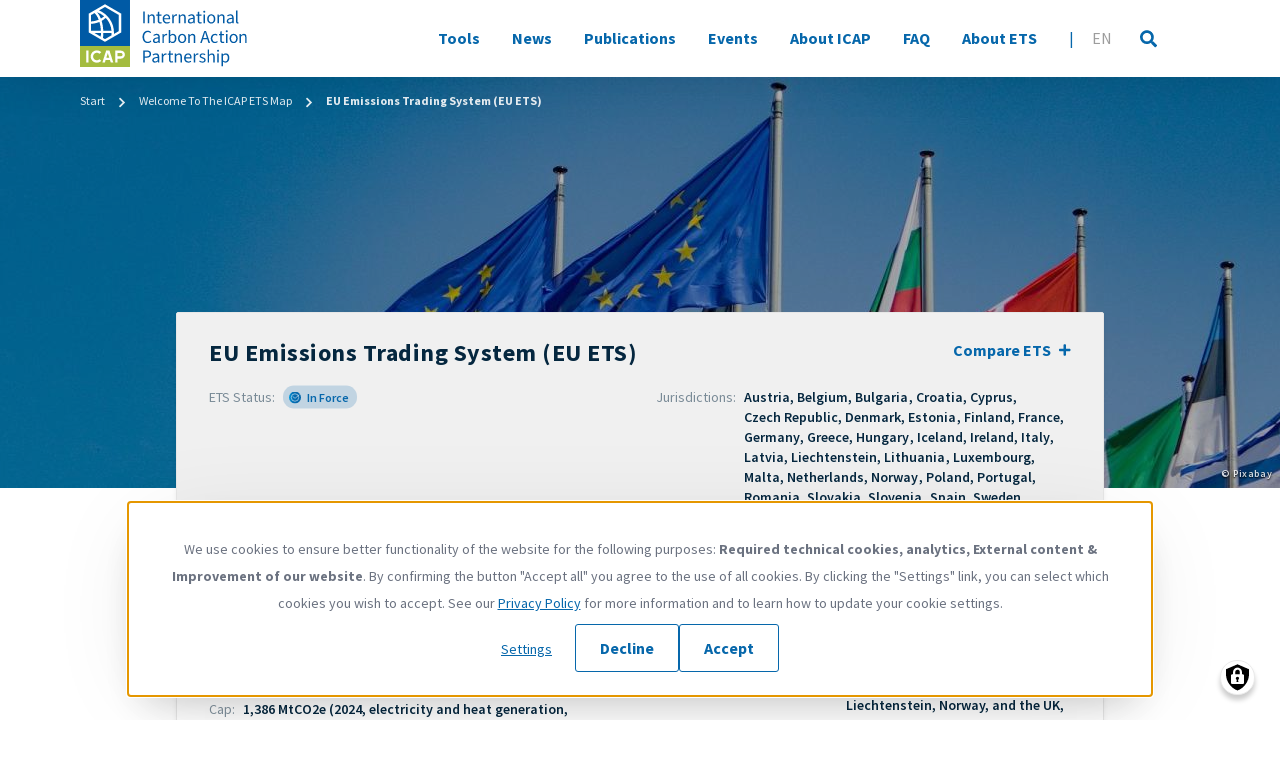

--- FILE ---
content_type: text/html; charset=UTF-8
request_url: https://icapcarbonaction.com/en/ets/eu-emissions-trading-system-eu-ets
body_size: 28748
content:
<!DOCTYPE html>
<html lang="en" dir="ltr" prefix="og: https://ogp.me/ns#" class="preload">
  <head>
    <link rel="apple-touch-icon" sizes="180x180" href="/themes/custom/theme-adelphi-icap/apple-touch-icon.png">
    <link rel="icon" type="image/png" sizes="32x32" href="/themes/custom/theme-adelphi-icap/favicon-32x32.png">
    <link rel="manifest" href="/themes/custom/theme-adelphi-icap/site.webmanifest">
    <meta name="msapplication-config" content="/themes/custom/theme-adelphi-icap/browserconfig.xml">
    <meta charset="utf-8">
<script data-type="text/javascript" type="text/plain" data-name="matomo">var _paq = _paq || [];(function(){var u=(("https:" == document.location.protocol) ? "https://matomo.adelphi.de/" : "http://matomo.adelphi.de/");_paq.push(["setSiteId", "3"]);_paq.push(["setTrackerUrl", u+"matomo.php"]);_paq.push(["setDoNotTrack", 1]);_paq.push(["setCookieDomain", ".icapcarbonaction.com"]);if (!window.matomo_search_results_active) {_paq.push(["trackPageView"]);}_paq.push(["setIgnoreClasses", ["no-tracking","colorbox"]]);_paq.push(["enableLinkTracking"]);var d=document,g=d.createElement("script"),s=d.getElementsByTagName("script")[0];g.type="text/javascript";g.defer=true;g.async=true;g.src=u+"matomo.js";s.parentNode.insertBefore(g,s);})();</script>
<meta name="description" content="&bull; The oldest ETS in force and the largest, in terms of trading volume and value &bull; By 2023, covered emissions were around 47.6% below 2005 levels and well on track to achieve the 2030 target of -62%. &bull; Historic annual emission reduction from stationary ETS installations in 2023 of 16.5%">
<link rel="canonical" href="/en/ets/eu-emissions-trading-system-eu-ets">
<link rel="shortlink" href="https://icapcarbonaction.com/en/ets_system/43">
<meta property="og:title" content="EU Emissions Trading System (EU ETS) | International Carbon Action Partnership">
<meta property="og:description" content="&bull; The oldest ETS in force and the largest, in terms of trading volume and value &bull; By 2023, covered emissions were around 47.6% below 2005 levels and well on track to achieve the 2030 target of -62%. &bull; Historic annual emission reduction from stationary ETS installations in 2023 of 16.5%">
<meta property="og:image" content="https://icapcarbonaction.com/system/files/styles/og_image/private/image/european-union-g691324f43_1920_4.jpg?itok=gTUoJbZC">
<meta property="og:image:width" content="1200">
<meta property="og:image:height" content="630">
<meta name="twitter:card" content="summary_large_image">
<meta name="twitter:title" content="EU Emissions Trading System (EU ETS)">
<meta name="twitter:image" content="https://icapcarbonaction.com/system/files/styles/twitter_image/private/image/european-union-g691324f43_1920_4.jpg?itok=2EPJIkUX">
<meta name="Generator" content="Drupal 10 (https://www.drupal.org)">
<meta name="MobileOptimized" content="width">
<meta name="HandheldFriendly" content="true">
<meta name="viewport" content="width=device-width, initial-scale=1.0">
<link rel="icon" href="/themes/custom/theme-adelphi-icap/favicon.ico" type="image/vnd.microsoft.icon">
<link rel="alternate" hreflang="en" href="https://icapcarbonaction.com/en/ets/eu-emissions-trading-system-eu-ets">

    <title>EU Emissions Trading System (EU ETS) | International Carbon Action Partnership</title>
    <link rel="stylesheet" media="all" href="/sites/default/files/css/css_Df7uEYF0uwSLtLSE0hwQkG3BZ1uJHyu5lVIFLHLG-kM.css?delta=0&amp;language=en&amp;theme=adelphi_icap&amp;include=eJw1i1EOgzAMxS6UkSNVKX3rOgKtmrCV2w8h9mPJliwJ2l4llFkaZ61R9GF-aNkyRbijB4xWDSk8i55qnLGhi9JcOzj1vYlO8pZBGH5-y7_dSotKr3yR7DDHylEM9Cn4Gl-c1pp2xQ9U3TcZ">
<link rel="stylesheet" media="all" href="/sites/default/files/css/css_b83yseuiCWfULUs8-i0G1gFgwYbVhJH_T3jwknqDofw.css?delta=1&amp;language=en&amp;theme=adelphi_icap&amp;include=eJw1i1EOgzAMxS6UkSNVKX3rOgKtmrCV2w8h9mPJliwJ2l4llFkaZ61R9GF-aNkyRbijB4xWDSk8i55qnLGhi9JcOzj1vYlO8pZBGH5-y7_dSotKr3yR7DDHylEM9Cn4Gl-c1pp2xQ9U3TcZ">

    <script src="/libraries/klaro/dist/klaro-no-translations-no-css.js?t8hwse" defer id="klaro-js"></script>

  </head>
  <body>
        <a href="#main-content" class="visuallyhidden-focusable">Skip to main content</a>
    
      <div class="dialog-off-canvas-main-canvas" data-off-canvas-main-canvas>
    <div class="site js-site">

  <header class="site__header site-header js-site-header" role="banner">
    



  <div class="site-header__layout">
    <div class="l-container">
            <div class="bar">
        
   <div class="site-header__branding">
    <a class="site-header__logo" href="/en" title="Start" rel="home">
      <img class="site-header__logo-img" src="/themes/custom/theme-adelphi-icap/build/images/site-logo.svg" alt="International Carbon Action Partnership">
    </a>
      </div>

        <div class="bar__nav hide">
          <div class="bar-nav__main">
            <nav role="navigation" aria-labelledby="block-adelphi-icap-main-menu-menu" id="block-adelphi-icap-main-menu">
            
  <h2 class="visually-hidden" id="block-adelphi-icap-main-menu-menu">Main navigation</h2>
  

        



   
                        <ul block="block-adelphi-icap-main-menu" class="menu menu--level-0">
                                  <li class="menu__item has-children">
            <a href="/en/tools" class="menu__link" data-drupal-link-system-path="node/838">Tools</a>
                                                <ul class="menu menu--level-1">
                                    <li class="menu__item">
            <a href="/en/ets" class="menu__link" data-drupal-link-system-path="node/831">ETS Map</a>
                      </li>
                            <li class="menu__item">
            <a href="/en/compare" class="menu__link" data-drupal-link-system-path="compare">Compare ETS</a>
                      </li>
                            <li class="menu__item">
            <a href="/en/ets-prices" class="menu__link" data-drupal-link-system-path="node/839">ETS Prices</a>
                      </li>
                            <li class="menu__item">
            <a href="/en/ets-briefs" title="ETS Briefs" class="menu__link" data-drupal-link-system-path="node/1022">ETS Briefs</a>
                      </li>
              </ul>
    
                      </li>
                            <li class="menu__item">
            <a href="/en/news" class="menu__link" data-drupal-link-system-path="node/823">News</a>
                      </li>
                            <li class="menu__item has-children">
            <a href="/en/publications" class="menu__link" data-drupal-link-system-path="node/827">Publications</a>
                                                <ul class="menu menu--level-1">
                                    <li class="menu__item">
            <a href="/en/status-report" title="Status Report" class="menu__link" data-drupal-link-system-path="node/1010">Status Report</a>
                      </li>
                            <li class="menu__item">
            <a href="/en/papers-and-reports" title="Papers" class="menu__link" data-drupal-link-system-path="node/1011">Papers &amp; Reports</a>
                      </li>
                            <li class="menu__item">
            <a href="/en/handbooks-and-guides" title="Handbooks and Guides" class="menu__link" data-drupal-link-system-path="node/1013">Handbooks and Guides</a>
                      </li>
                            <li class="menu__item">
            <a href="/en/carbon-market-conversations-podcast-icap" class="menu__link" data-drupal-link-system-path="node/1048">ICAP Podcast</a>
                      </li>
              </ul>
    
                      </li>
                            <li class="menu__item">
            <a href="/en/events" class="menu__link" data-drupal-link-system-path="node/914">Events</a>
                      </li>
                            <li class="menu__item has-children">
            <a href="/en/about-icap" class="menu__link" data-drupal-link-system-path="node/828">About ICAP</a>
                                                <ul class="menu menu--level-1">
                                    <li class="menu__item">
            <a href="/en/about-us" title="About Us" class="menu__link" data-drupal-link-system-path="node/853">About Us</a>
                      </li>
                            <li class="menu__item">
            <a href="/en/members-observers" title="Members &amp; Observers" class="menu__link" data-drupal-link-system-path="node/854">Members &amp; Observers</a>
                      </li>
                            <li class="menu__item">
            <a href="/en/icap-governance-management" title="ICAP Governance &amp; Management" class="menu__link" data-drupal-link-system-path="node/855">ICAP Governance &amp; Management</a>
                      </li>
                            <li class="menu__item">
            <a href="/en/technical-dialogue" title="Technical Dialogue" class="menu__link" data-drupal-link-system-path="node/866">Technical Dialogue</a>
                      </li>
                            <li class="menu__item">
            <a href="/en/knowledge-sharing" title="Knowledge Sharing" class="menu__link" data-drupal-link-system-path="node/868">Knowledge Sharing</a>
                      </li>
                            <li class="menu__item">
            <a href="/en/capacity-building-courses" title="Capacity Building &amp; Courses" class="menu__link" data-drupal-link-system-path="node/910">Capacity Building &amp; Courses</a>
                      </li>
                            <li class="menu__item">
            <a href="/en/15-year-anniversary-icap" title="15-year Anniversary of ICAP" class="menu__link" data-drupal-link-system-path="node/940">15-year Anniversary of ICAP</a>
                      </li>
                            <li class="menu__item">
            <a href="/en/work-us" class="menu__link" data-drupal-link-system-path="node/1039">Work with us</a>
                      </li>
              </ul>
    
                      </li>
                            <li class="menu__item">
            <a href="/en/faq" class="menu__link" data-drupal-link-system-path="node/864">FAQ</a>
                      </li>
                            <li class="menu__item has-children">
            <a href="/en/about-emissions-trading-systems" title="About ETS" class="menu__link" data-drupal-link-system-path="node/856">About ETS</a>
                                                <ul class="menu menu--level-1">
                                    <li class="menu__item">
            <a href="/en/cap-setting" title="Cap Setting" class="menu__link" data-drupal-link-system-path="node/857">Cap Setting</a>
                      </li>
                            <li class="menu__item">
            <a href="/en/scope-and-coverage" title="Scope and Coverage" class="menu__link" data-drupal-link-system-path="node/858">Scope and Coverage</a>
                      </li>
                            <li class="menu__item">
            <a href="/en/allocation" title="Allocation" class="menu__link" data-drupal-link-system-path="node/859">Allocation</a>
                      </li>
                            <li class="menu__item">
            <a href="/en/flexibility-provisions" title="Flexibility Provisions" class="menu__link" data-drupal-link-system-path="node/860">Flexibility Provisions</a>
                      </li>
                            <li class="menu__item">
            <a href="/en/mrv-enforcement" title="MRV &amp; Enforcement" class="menu__link" data-drupal-link-system-path="node/861">MRV &amp; Enforcement</a>
                      </li>
                            <li class="menu__item">
            <a href="/en/market-oversight-trading" title="Market Oversight &amp; Trading" class="menu__link" data-drupal-link-system-path="node/862">Market Oversight &amp; Trading</a>
                      </li>
                            <li class="menu__item">
            <a href="/en/linking" title="Linking" class="menu__link" data-drupal-link-system-path="node/863">Linking</a>
                      </li>
              </ul>
    
                      </li>
              </ul>
    

  
  </nav>

          </div>

          <span class="divider">|</span>

          <div class="language-switcher-language-url block block-language block-language-blocklanguage-content" id="block-languageswitchercontent" role="navigation">
      
        
          <div block="block-languageswitchercontent">

                 <span class="language-link"><abbr class="language-text" title="English">en</abbr></span>
    
  </div>
      </div>

          <div class="bar-nav__search">
            <button class="bar-nav__search-button blank-button" type="button">
                              <svg role="img" class="button__icon"><use xlink:href="/themes/custom/theme-adelphi-icap/build/svg-sprite/icons.svg#search"></use></svg>
  

            </button>
            <div class="bar-nav__search-form">
              <div class="views-exposed-form bef-exposed-form block block-views-exposed-filter-blocks block-views-exposed-filter-blocks-block" data-bef-auto-submit="" data-bef-auto-submit-delay="500" data-bef-auto-submit-minimum-length="3" data-bef-auto-submit-full-form="" data-drupal-selector="views-exposed-form-search-search-results-page" id="block-search-exposedfilter">
      
        
          <form block="block-search-exposedfilter" action="/en/search" method="get" id="views-exposed-form-search-search-results-page" accept-charset="UTF-8">
  
<div class="form-item form-item-fulltext form-item-type-textfield form-item-type-text js-form-item js-form-type-textfield js-form-item-fulltext">
      <label for="edit-fulltext--2">Search</label>
        <input placeholder="Type what you are looking for" data-drupal-selector="edit-fulltext" type="text" id="edit-fulltext--2" name="fulltext" value="" size="30" maxlength="128" class="form-text">

        </div>
<fieldset data-drupal-selector="edit-sort-bef-combine" id="edit-sort-bef-combine--2--wrapper" class="fieldgroup form-composite js-form-item form-item js-form-wrapper form-wrapper fieldset">
      <legend>
    <span class="fieldset__legend">Sort by</span>
  </legend>
  <div class="fieldset__wrapper">
            <div id="edit-sort-bef-combine--2"><div class="form-radios">
                  
<div class="form-item form-item-sort-bef-combine form-item-type-radio js-form-item js-form-type-radio js-form-item-sort-bef-combine">
        <input data-drupal-selector="edit-sort-bef-combine-date-desc-2" type="radio" id="edit-sort-bef-combine-date-desc--2" name="sort_bef_combine" value="date_DESC" checked class="form-radio">

        <label for="edit-sort-bef-combine-date-desc--2" class="option">Newest first</label>
      </div>

                    
<div class="form-item form-item-sort-bef-combine form-item-type-radio js-form-item js-form-type-radio js-form-item-sort-bef-combine">
        <input data-drupal-selector="edit-sort-bef-combine-date-asc-2" type="radio" id="edit-sort-bef-combine-date-asc--2" name="sort_bef_combine" value="date_ASC" class="form-radio">

        <label for="edit-sort-bef-combine-date-asc--2" class="option">Oldest first</label>
      </div>

      </div>
</div>

          </div>
</fieldset>


  <div data-drupal-selector="edit-actions" class="form-actions js-form-wrapper form-wrapper" id="edit-actions--2">
          <div class="submit-button button button--link">
        <input data-bef-auto-submit-click="" data-drupal-selector="edit-submit-search-2" type="submit" id="edit-submit-search--2" value="Search" class="button js-form-submit form-submit">

        <span class="caption caption--hidden">Search</span>
      </div>
    
    
      
  </div>



</form>

      </div>

            </div>
          </div>
        </div>

        <button class="menu-button button" aria-pressed="false">
          <span class="menu-button__open">
            <span class="visuallyhidden">Open menu</span>
                            <svg role="img" class="button__icon"><use xlink:href="/themes/custom/theme-adelphi-icap/build/svg-sprite/icons.svg#menu"></use></svg>
  

          </span>
          <span class="menu-button__close">
            <span class="visuallyhidden">Close menu</span>
                            <svg role="img" class="button__icon"><use xlink:href="/themes/custom/theme-adelphi-icap/build/svg-sprite/icons.svg#close"></use></svg>
  

          </span>
          <span>Menu</span>
        </button>
      </div>

            <div class="drawer">
        <div class="drawer__nav">
          <nav role="navigation" aria-labelledby="block-adelphi-icap-main-menu-mobile-menu" id="block-adelphi-icap-main-menu-mobile">
            
  <h2 class="visually-hidden" id="block-adelphi-icap-main-menu-mobile-menu">Main navigation (Mobile)</h2>
  

        



  <ul block="block-adelphi-icap-main-menu-mobile" class="menu menu--level-0">
          <li class="menu__item has-children">
                                      <div class="dropdown-menu hide-frame">
    <div class="dropdown-menu__title">
      <span class="title"><a href="/en/tools" class="menu__link" data-drupal-link-system-path="node/838">Tools</a></span>
      <button class="button button--icon-centered" aria-haspopup="true" aria-expanded="false">
                        <svg role="img" class="button__icon"><use xlink:href="/themes/custom/theme-adelphi-icap/build/svg-sprite/icons.svg#chevron-down"></use></svg>
  

      </button>
    </div>
    <div class="dropdown-menu__frame">
      <div class="dropdown-menu-frame__content">
                                <ul class="menu menu--level-1">
                            <li class="menu__item">
          <a href="/en/ets" class="menu__link" data-drupal-link-system-path="node/831">ETS Map</a>
                  </li>
                      <li class="menu__item">
          <a href="/en/compare" class="menu__link" data-drupal-link-system-path="compare">Compare ETS</a>
                  </li>
                      <li class="menu__item">
          <a href="/en/ets-prices" class="menu__link" data-drupal-link-system-path="node/839">ETS Prices</a>
                  </li>
                      <li class="menu__item">
          <a href="/en/ets-briefs" title="ETS Briefs" class="menu__link" data-drupal-link-system-path="node/1022">ETS Briefs</a>
                  </li>
          </ul>
  
          
      </div>
    </div>
  </div>

              </li>
          <li class="menu__item">
                          <a href="/en/news" class="menu__link" data-drupal-link-system-path="node/823">News</a>
              </li>
          <li class="menu__item has-children">
                                      <div class="dropdown-menu hide-frame">
    <div class="dropdown-menu__title">
      <span class="title"><a href="/en/publications" class="menu__link" data-drupal-link-system-path="node/827">Publications</a></span>
      <button class="button button--icon-centered" aria-haspopup="true" aria-expanded="false">
                        <svg role="img" class="button__icon"><use xlink:href="/themes/custom/theme-adelphi-icap/build/svg-sprite/icons.svg#chevron-down"></use></svg>
  

      </button>
    </div>
    <div class="dropdown-menu__frame">
      <div class="dropdown-menu-frame__content">
                                <ul class="menu menu--level-1">
                            <li class="menu__item">
          <a href="/en/status-report" title="Status Report" class="menu__link" data-drupal-link-system-path="node/1010">Status Report</a>
                  </li>
                      <li class="menu__item">
          <a href="/en/papers-and-reports" title="Papers" class="menu__link" data-drupal-link-system-path="node/1011">Papers &amp; Reports</a>
                  </li>
                      <li class="menu__item">
          <a href="/en/handbooks-and-guides" title="Handbooks and Guides" class="menu__link" data-drupal-link-system-path="node/1013">Handbooks and Guides</a>
                  </li>
                      <li class="menu__item">
          <a href="/en/carbon-market-conversations-podcast-icap" class="menu__link" data-drupal-link-system-path="node/1048">ICAP Podcast</a>
                  </li>
          </ul>
  
          
      </div>
    </div>
  </div>

              </li>
          <li class="menu__item">
                          <a href="/en/events" class="menu__link" data-drupal-link-system-path="node/914">Events</a>
              </li>
          <li class="menu__item has-children">
                                      <div class="dropdown-menu hide-frame">
    <div class="dropdown-menu__title">
      <span class="title"><a href="/en/about-icap" class="menu__link" data-drupal-link-system-path="node/828">About ICAP</a></span>
      <button class="button button--icon-centered" aria-haspopup="true" aria-expanded="false">
                        <svg role="img" class="button__icon"><use xlink:href="/themes/custom/theme-adelphi-icap/build/svg-sprite/icons.svg#chevron-down"></use></svg>
  

      </button>
    </div>
    <div class="dropdown-menu__frame">
      <div class="dropdown-menu-frame__content">
                                <ul class="menu menu--level-1">
                            <li class="menu__item">
          <a href="/en/about-us" title="About Us" class="menu__link" data-drupal-link-system-path="node/853">About Us</a>
                  </li>
                      <li class="menu__item">
          <a href="/en/members-observers" title="Members &amp; Observers" class="menu__link" data-drupal-link-system-path="node/854">Members &amp; Observers</a>
                  </li>
                      <li class="menu__item">
          <a href="/en/icap-governance-management" title="ICAP Governance &amp; Management" class="menu__link" data-drupal-link-system-path="node/855">ICAP Governance &amp; Management</a>
                  </li>
                      <li class="menu__item">
          <a href="/en/technical-dialogue" title="Technical Dialogue" class="menu__link" data-drupal-link-system-path="node/866">Technical Dialogue</a>
                  </li>
                      <li class="menu__item">
          <a href="/en/knowledge-sharing" title="Knowledge Sharing" class="menu__link" data-drupal-link-system-path="node/868">Knowledge Sharing</a>
                  </li>
                      <li class="menu__item">
          <a href="/en/capacity-building-courses" title="Capacity Building &amp; Courses" class="menu__link" data-drupal-link-system-path="node/910">Capacity Building &amp; Courses</a>
                  </li>
                      <li class="menu__item">
          <a href="/en/15-year-anniversary-icap" title="15-year Anniversary of ICAP" class="menu__link" data-drupal-link-system-path="node/940">15-year Anniversary of ICAP</a>
                  </li>
                      <li class="menu__item">
          <a href="/en/work-us" class="menu__link" data-drupal-link-system-path="node/1039">Work with us</a>
                  </li>
          </ul>
  
          
      </div>
    </div>
  </div>

              </li>
          <li class="menu__item">
                          <a href="/en/faq" class="menu__link" data-drupal-link-system-path="node/864">FAQ</a>
              </li>
          <li class="menu__item has-children">
                                      <div class="dropdown-menu hide-frame">
    <div class="dropdown-menu__title">
      <span class="title"><a href="/en/about-emissions-trading-systems" title="About ETS" class="menu__link" data-drupal-link-system-path="node/856">About ETS</a></span>
      <button class="button button--icon-centered" aria-haspopup="true" aria-expanded="false">
                        <svg role="img" class="button__icon"><use xlink:href="/themes/custom/theme-adelphi-icap/build/svg-sprite/icons.svg#chevron-down"></use></svg>
  

      </button>
    </div>
    <div class="dropdown-menu__frame">
      <div class="dropdown-menu-frame__content">
                                <ul class="menu menu--level-1">
                            <li class="menu__item">
          <a href="/en/cap-setting" title="Cap Setting" class="menu__link" data-drupal-link-system-path="node/857">Cap Setting</a>
                  </li>
                      <li class="menu__item">
          <a href="/en/scope-and-coverage" title="Scope and Coverage" class="menu__link" data-drupal-link-system-path="node/858">Scope and Coverage</a>
                  </li>
                      <li class="menu__item">
          <a href="/en/allocation" title="Allocation" class="menu__link" data-drupal-link-system-path="node/859">Allocation</a>
                  </li>
                      <li class="menu__item">
          <a href="/en/flexibility-provisions" title="Flexibility Provisions" class="menu__link" data-drupal-link-system-path="node/860">Flexibility Provisions</a>
                  </li>
                      <li class="menu__item">
          <a href="/en/mrv-enforcement" title="MRV &amp; Enforcement" class="menu__link" data-drupal-link-system-path="node/861">MRV &amp; Enforcement</a>
                  </li>
                      <li class="menu__item">
          <a href="/en/market-oversight-trading" title="Market Oversight &amp; Trading" class="menu__link" data-drupal-link-system-path="node/862">Market Oversight &amp; Trading</a>
                  </li>
                      <li class="menu__item">
          <a href="/en/linking" title="Linking" class="menu__link" data-drupal-link-system-path="node/863">Linking</a>
                  </li>
          </ul>
  
          
      </div>
    </div>
  </div>

              </li>
      </ul>

  </nav>


          <div class="divider"></div>

          <div class="drawer-nav-bottom">
            <div class="views-exposed-form bef-exposed-form block block-views-exposed-filter-blocks block-views-exposed-filter-blocks-block" data-bef-auto-submit="" data-bef-auto-submit-delay="500" data-bef-auto-submit-minimum-length="3" data-bef-auto-submit-full-form="" data-drupal-selector="views-exposed-form-search-search-results-page" id="block-search-exposedfilter-mobile">
      
        
          <form block="block-search-exposedfilter-mobile" action="/en/search" method="get" id="views-exposed-form-search-search-results-page" accept-charset="UTF-8">
  
<div class="form-item form-item-fulltext form-item-type-textfield form-item-type-text js-form-item js-form-type-textfield js-form-item-fulltext">
      <label for="edit-fulltext">Search</label>
        <input placeholder="Type what you are looking for" data-drupal-selector="edit-fulltext" type="text" id="edit-fulltext" name="fulltext" value="" size="30" maxlength="128" class="form-text">

        </div>
<fieldset data-drupal-selector="edit-sort-bef-combine" id="edit-sort-bef-combine--wrapper" class="fieldgroup form-composite js-form-item form-item js-form-wrapper form-wrapper fieldset">
      <legend>
    <span class="fieldset__legend">Sort by</span>
  </legend>
  <div class="fieldset__wrapper">
            <div id="edit-sort-bef-combine"><div class="form-radios">
                  
<div class="form-item form-item-sort-bef-combine form-item-type-radio js-form-item js-form-type-radio js-form-item-sort-bef-combine">
        <input data-drupal-selector="edit-sort-bef-combine-date-desc" type="radio" id="edit-sort-bef-combine-date-desc" name="sort_bef_combine" value="date_DESC" checked class="form-radio">

        <label for="edit-sort-bef-combine-date-desc" class="option">Newest first</label>
      </div>

                    
<div class="form-item form-item-sort-bef-combine form-item-type-radio js-form-item js-form-type-radio js-form-item-sort-bef-combine">
        <input data-drupal-selector="edit-sort-bef-combine-date-asc" type="radio" id="edit-sort-bef-combine-date-asc" name="sort_bef_combine" value="date_ASC" class="form-radio">

        <label for="edit-sort-bef-combine-date-asc" class="option">Oldest first</label>
      </div>

      </div>
</div>

          </div>
</fieldset>


  <div data-drupal-selector="edit-actions" class="form-actions js-form-wrapper form-wrapper" id="edit-actions">
          <div class="submit-button button button--link">
        <input data-bef-auto-submit-click="" data-drupal-selector="edit-submit-search" type="submit" id="edit-submit-search" value="Search" class="button js-form-submit form-submit">

        <span class="caption caption--hidden">Search</span>
      </div>
    
    
      
  </div>



</form>

      </div>

            <div class="language-switcher-language-url block block-language block-language-blocklanguage-content" id="block-languageswitchermobile" role="navigation">
      
        
          <div block="block-languageswitchermobile">

                 <span class="language-link"><abbr class="language-text" title="English">en</abbr></span>
    
  </div>
      </div>

          </div>
        </div>
      </div>

            <div class="lock-overlay"></div>
    </div>
  </div>

                                                                                                                                                                      

  </header>

  <div class="site-stage">
    
  </div>

  <div class="site-top">
    
  </div>

  <main id="main-content" class="site__main site-main js-site-main" role="main">
    <article>
        <div class="site-content__layout">
    <div data-drupal-messages-fallback class="hidden"></div>
<div id="block-adelphi-icap-breadcrumbs" class="block block-system block-system-breadcrumb-block">
      
        
          
  <nav class="breadcrumbs-nav l-container" role="navigation" aria-labelledby="system-breadcrumb">
    <h2 id="system-breadcrumb" class="visually-hidden">Breadcrumb</h2>
    <ol class="breadcrumb__items">
          <li class="breadcrumb__item">
                  <a class="breadcrumb__link" href="/en">
            Start
          </a>
        
                  <span class="arrow-icon" aria-hidden="true">                <svg role="img" class="button__icon"><use xlink:href="/themes/custom/theme-adelphi-icap/build/svg-sprite/icons.svg#chevron-right"></use></svg>
  
</span>
              </li>
          <li class="breadcrumb__item">
                  <a class="breadcrumb__link" href="/en/ets">
            Welcome To The ICAP ETS Map
          </a>
        
                  <span class="arrow-icon" aria-hidden="true">                <svg role="img" class="button__icon"><use xlink:href="/themes/custom/theme-adelphi-icap/build/svg-sprite/icons.svg#chevron-right"></use></svg>
  
</span>
              </li>
          <li class="breadcrumb__item">
                  <span class="breadcrumb__point">
            EU Emissions Trading System (EU ETS)
          </span>
        
              </li>
        </ol>
  </nav>

      </div>
<div id="block-adelphi-icap-content" class="block block-system block-system-main-block">
      
        
          <article class="page-ets">
  <div class="hero">
    <div class="hero__header">
      <div class="hero-breadcrumbs js-breadcrumbs-placeholder"></div>
          </div>
    <div class="hero-image">
      


  
<div class="field field--label-visually_hidden field--type-entity_reference field-image">
      <div class="field__label visually-hidden">Image</div>
  
  
      <div class="field__content">
      
<figure class="media-image media-image--header-hero">

    <div class="media-image__wrapper">
                          <picture>
                  <source srcset="/system/files/styles/adelphi_icap_header_hero_xl_1x/private/image/european-union-g691324f43_1920_4.jpg?h=e5aec6c8&amp;itok=lLpmiR42 1x, /system/files/styles/adelphi_icap_header_hero_xl_2x/private/image/european-union-g691324f43_1920_4.jpg?h=e5aec6c8&amp;itok=-2ZHfy4r 2x" media="all and (min-width: 1200px)" type="image/jpeg" width="1440" height="411"></source>
              <source srcset="/system/files/styles/adelphi_icap_header_hero_l_1x/private/image/european-union-g691324f43_1920_4.jpg?h=e5aec6c8&amp;itok=vQGK8gsY 1x, /system/files/styles/adelphi_icap_header_hero_l_2x/private/image/european-union-g691324f43_1920_4.jpg?h=e5aec6c8&amp;itok=VTMrdWyy 2x" media="all and (min-width: 980px) and (max-width: 1199px)" type="image/jpeg" width="1199" height="342"></source>
              <source srcset="/system/files/styles/adelphi_icap_header_hero_m_1x/private/image/european-union-g691324f43_1920_4.jpg?h=e5aec6c8&amp;itok=UpexnX5u 1x, /system/files/styles/adelphi_icap_header_hero_m_2x/private/image/european-union-g691324f43_1920_4.jpg?h=e5aec6c8&amp;itok=2PhgOhio 2x" media="all and (min-width: 768px) and (max-width: 979px)" type="image/jpeg" width="979" height="350"></source>
              <source srcset="/system/files/styles/adelphi_icap_header_hero_s_1x/private/image/european-union-g691324f43_1920_4.jpg?h=e5aec6c8&amp;itok=_jgg0k2s 1x, /system/files/styles/adelphi_icap_header_hero_s_2x/private/image/european-union-g691324f43_1920_4.jpg?h=e5aec6c8&amp;itok=EuQnc7jL 2x" media="all and (min-width: 480px) and (max-width: 767px)" type="image/jpeg" width="767" height="767"></source>
              <source srcset="/system/files/styles/adelphi_icap_header_hero_xs_1x/private/image/european-union-g691324f43_1920_4.jpg?h=e5aec6c8&amp;itok=Ae4-k1OT 1x, /system/files/styles/adelphi_icap_header_hero_xs_2x/private/image/european-union-g691324f43_1920_4.jpg?h=e5aec6c8&amp;itok=FP8JkyEI 2x" media="all and (max-width: 479px)" type="image/jpeg" width="479" height="539"></source>
                  <img loading="eager" class="media-image__img" width="479" height="539" src="/system/files/styles/adelphi_icap_header_hero_xs_1x/private/image/european-union-g691324f43_1920_4.jpg?h=e5aec6c8&amp;itok=Ae4-k1OT" alt="european-union-g691324f43_1920" title="european-union-g691324f43_1920">

  </picture>


              <span class="media-image__copyright copyright">
<div class="field field--label-visually_hidden field--type-string field-copyright">
      <div class="field__label visually-hidden">Copyright</div>
  
  
      <div class="field__content">
      &copy; Pixabay
    </div>
  
  </div>
 </span>
            </div>

    
  
</figure>

    </div>
  
  </div>

    </div>
  </div>

  <div class="page-ets__summary l-container l-container--medium">
    

<article class="ets-summary ets-summary--full-page bordered-frame">
  <div class="ets-summary__top l-container l-container--full">
    <div class="top">
      
<div class="field field--label-visually_hidden field--type-string field-ets-name">
      <div class="field__label visually-hidden">Official name of scheme</div>
  
  
      <div class="field__content">
      <h1 class="ets-caption">EU Emissions Trading System (EU ETS)</h1>
    </div>
  
  </div>

      <div class="ets-link">
        <a class="button button--text-link" href="/en/compare/43">
          Compare ETS
                          <svg role="img" class="button__icon"><use xlink:href="/themes/custom/theme-adelphi-icap/build/svg-sprite/icons.svg#plus-bold"></use></svg>
  

        </a>
      </div>
    </div>
    <div class="info">
      

<div class="field field--label-above field--type-entity_reference field-ets-status">
      <div class="field__label field__label--above">ETS Status</div>
  
  
          <div class="field__content">
      <div class="ets-status-tag ets-status-tag--in-force">
                            <img src="/themes/custom/theme-adelphi-icap/build/images/ets-in-force.svg" class="ets-status-tag__icon" alt="">
                          <div class="ets-status-tag__text">
            in force
          </div>
              </div>
    </div>
  
  </div>

      


<div class="field field--label-above field--type-entity_reference field-regions">
      <div class="field__label field__label--above">Jurisdictions</div>
  
      <div class="field__fields">
  
      <div class="field__content">
      Austria
    </div>
      <div class="field__content">
      Belgium
    </div>
      <div class="field__content">
      Bulgaria
    </div>
      <div class="field__content">
      Croatia
    </div>
      <div class="field__content">
      Cyprus
    </div>
      <div class="field__content">
      Czech Republic
    </div>
      <div class="field__content">
      Denmark
    </div>
      <div class="field__content">
      Estonia
    </div>
      <div class="field__content">
      Finland
    </div>
      <div class="field__content">
      France
    </div>
      <div class="field__content">
      Germany
    </div>
      <div class="field__content">
      Greece
    </div>
      <div class="field__content">
      Hungary
    </div>
      <div class="field__content">
      Iceland
    </div>
      <div class="field__content">
      Ireland
    </div>
      <div class="field__content">
      Italy
    </div>
      <div class="field__content">
      Latvia
    </div>
      <div class="field__content">
      Liechtenstein
    </div>
      <div class="field__content">
      Lithuania
    </div>
      <div class="field__content">
      Luxembourg
    </div>
      <div class="field__content">
      Malta
    </div>
      <div class="field__content">
      Netherlands
    </div>
      <div class="field__content">
      Norway
    </div>
      <div class="field__content">
      Poland
    </div>
      <div class="field__content">
      Portugal
    </div>
      <div class="field__content">
      Romania
    </div>
      <div class="field__content">
      Slovakia
    </div>
      <div class="field__content">
      Slovenia
    </div>
      <div class="field__content">
      Spain
    </div>
      <div class="field__content">
      Sweden
    </div>
  
      </div>
  </div>

    </div>
  </div>

  <div class="ets-summary__content l-container l-container--full">
    <div class="info">
                  
                        <div class="info__left">
        
        


<div class="field field--label-above field--type-integer field-start-operation-year">
      <div class="field__label field__label--above">Start of operation (year)</div>
  
  
      <div class="field__content">
      2005
    </div>
  
  </div>


        
                      
        


<div class="field field--label-above field--type-entity_reference field-sectoral-coverage">
      <div class="field__label field__label--above">Sectoral coverage</div>
  
      <div class="field__fields">
  
      <div class="field__content">
      <div>
  
      
<div class="field field--label-hidden field--type-string field-name">
  
  
      <div class="field__content">
      Maritime
    </div>
  
  </div>

    
  
</div>

    </div>
      <div class="field__content">
      <div>
  
      
<div class="field field--label-hidden field--type-string field-name">
  
  
      <div class="field__content">
      Domestic Aviation
    </div>
  
  </div>

    
  
</div>

    </div>
      <div class="field__content">
      <div>
  
      
<div class="field field--label-hidden field--type-string field-name">
  
  
      <div class="field__content">
      Industry
    </div>
  
  </div>

    
  
</div>

    </div>
      <div class="field__content">
      <div>
  
      
<div class="field field--label-hidden field--type-string field-name">
  
  
      <div class="field__content">
      Power
    </div>
  
  </div>

    
  
</div>

    </div>
  
      </div>
  </div>


        
                      
        


<div class="field field--label-above field--type-string field-allowance-alloc-summary">
      <div class="field__label field__label--above">Allocation</div>
  
  
      <div class="field__content">
      Auctioning; Free Allocation (Fixed Benchmarking) 
    </div>
  
  </div>


        
                      
        


<div class="field field--label-above field--type-string field-offsets-credits-summary">
      <div class="field__label field__label--above">Offsets and credits</div>
  
  
      <div class="field__content">
      The use of offsets is not allowed
    </div>
  
  </div>


        
                      
        


<div class="field field--label-above field--type-string field-cap-summary">
      <div class="field__label field__label--above">Cap</div>
  
  
      <div class="field__content">
      1,386 MtCO2e (2024, electricity and heat generation, industrial manufacturing and maritime transport), 27.6 MtCO2e (2024, aviation)
    </div>
  
  </div>


        
                      
        


<div class="field field--label-above field--type-string_long field-ghgs-covered">
      <div class="field__label field__label--above">GHGs covered</div>
  
  
      <div class="field__content">
      CO2, N2O, HFCs, PFCs
    </div>
  
  </div>


                  </div>
        
                                <div class="info__right">
        
        

  
<div class="field field--label-above field--type-string field-average-auction-price">
      <div class="field__label field__label--above">Average auction price (2024)</div>
  
  
      <div class="field__content">
      EUR 64.74 (USD 70.07)
    </div>
  
  </div>


        
                      
        

  
<div class="field field--label-above field--type-string field-av-sec-market-price">
      <div class="field__label field__label--above">Average secondary market price (2024)</div>
  
  
      <div class="field__content">
      EUR 65.23 (USD 70.60)
    </div>
  
  </div>


        
                      
        

        
                      
        


<div class="field field--label-above field--type-string field-total-revenue-beginning">
      <div class="field__label field__label--above">Total revenue since beginning</div>
  
  
      <div class="field__content">
      EUR 184 billion (USD 206 billion) since the beginning of the system - Includes revenues from Iceland, Liechtenstein, Norway, and the UK, as well as of the Innovation and Modernisation Funds funded by the EU ETS
    </div>
  
  </div>


        
                      
        

  
<div class="field field--label-above field--type-string field-revenue-total-summary">
      <div class="field__label field__label--above">Total revenue (2024)</div>
  
  
      <div class="field__content">
      EUR 38.8 billion (USD 42 billion) - Includes revenues from Iceland, Liechtenstein, Norway, and Northern Ireland, as well as of the Innovation and Modernisation Funds funded by the EU ETS
    </div>
  
  </div>


                  </div>
        
                  </div>
  </div>

  <div class="ets-summary__bottom l-container l-container--full">
    <a class="download-button button button--link" href="/en/ets-pdf-download/43" target="_blank">
      Download factsheet
                      <svg role="img" class="button__icon"><use xlink:href="/themes/custom/theme-adelphi-icap/build/svg-sprite/icons.svg#download"></use></svg>
  

    </a>
  </div>
</article>

  </div>

  <div class="page-ets__content l-container l-container--medium">
    



<div id="general-information" class="ets-group ets-group--full-page">
      <h2 class="ets-group__title">
      General Information
      <button class="button toggle-button">
                        <svg role="img" class="button__icon button__icon--square-plus"><use xlink:href="/themes/custom/theme-adelphi-icap/build/svg-sprite/icons.svg#square-plus"></use></svg>
  

                        <svg role="img" class="button__icon button__icon--square-minus"><use xlink:href="/themes/custom/theme-adelphi-icap/build/svg-sprite/icons.svg#square-minus"></use></svg>
  

      </button>
    </h2>
  
  <div class="ets-group__content">
    



  
  
    
  <div class="field field--label-above field--type-text_long field-summary-short dropdown-menu hide-frame">

    <div class="dropdown-menu__title">
      <button class="button" aria-haspopup="true" aria-expanded="false">
                  <div class="field__label field__label--above">          ETS Description
      </div>
                                <svg role="img" class="button__icon button__icon--plus"><use xlink:href="/themes/custom/theme-adelphi-icap/build/svg-sprite/icons.svg#plus"></use></svg>
  

                        <svg role="img" class="button__icon button__icon--minus"><use xlink:href="/themes/custom/theme-adelphi-icap/build/svg-sprite/icons.svg#minus"></use></svg>
  

      </button>
    </div>

    <div class="dropdown-menu__frame">
      <div class="dropdown-menu-frame__content">
        <div class="field-group-wrapper">
          
                                <div class="field__content">
          <p><span lang="EN-GB">Operational since 2005, the European Union Emissions Trading System (EU ETS) is the oldest cap-and-trade system in force and the largest in terms of the trading volume and value. It remains a cornerstone instrument of the EU&rsquo;s policy framework to combat climate change and reduce GHG emissions cost-effectively.&nbsp;</span></p><p><span lang="EN-GB"></span></p><p><span lang="EN-GB">Until 2023, the EU ETS covered emissions from electricity and heat generation plants, manufacturing installations in Europe, and aircraft operators flying between airports in the European Economic Area (EEA) and from the EEA to Switzerland and to the UK. In January 2024, the EU ETS was extended to cover emissions from maritime transport and in aviation, emissions from most flights to and from the EU&rsquo;s nine outermost regions as well as departing flights from these outermost regions to Switzerland and the UK. Overall, the EU ETS covers around 40% of the EU&rsquo;s total emissions. &nbsp;</span></p><p><span lang="EN-GB"></span></p><p><span lang="EN-GB">The EU ETS is currently in its fourth trading phase (2021 to 2030). Every year, covered entities must surrender allowances for their emissions under the EU ETS. Auctioning is the main method of distributing allowances, with free allocation, based on benchmarks, used to address the risk of carbon leakage.&nbsp;</span></p><p><span lang="EN-GB"></span></p><p><span lang="EN-GB">The EU ETS was revised in 2023 in the context of the &ldquo;European Green Deal&rdquo; to align the system with the EU&rsquo;s 2030 climate target of at least a 55% net emissions reduction compared to 1990 levels.&nbsp;The revision is now in force and included:</span></p><p><span lang="EN-GB"></span></p><ul><li><span lang="EN-GB"></span><span lang="EN-GB">an increased ambition and expanded scope of the EU ETS, to maritime transport, and introduced a new, separate emissions trading system for buildings, road transport and additional sectors* (ETS 2, to start in 2027 or 2028)**;</span></li><li><span lang="EN-GB"></span><span lang="EN-GB">a strengthened the Market Stability Reserve (MSR);</span></li><li><span lang="EN-GB"></span><span lang="EN-GB">an update to the EU ETS regarding aviation;&nbsp;&nbsp;&nbsp;&nbsp;&nbsp;&nbsp;&nbsp;</span></li><li><span lang="EN-GB"></span><span lang="EN-GB">updated rules for monitoring and reporting of emissions from maritime transport;</span></li><li><span lang="EN-GB"></span><span lang="EN-GB">the creation of the Social Climate Fund (starting in 2026) to complement the new EU ETS 2; and</span></li><li><span lang="EN-GB"></span><span lang="EN-GB">the establishment of a Carbon Border Adjustment Mechanism (CBAM) to address the risk of carbon leakage from specific sectors under the EU ETS (to gradually replace free allocation).&nbsp;</span></li></ul><p><br>&nbsp;</p><p><span>*</span><span lang="EN-US"> Mainly industry sectors not covered under the existing EU ETS.&nbsp;</span></p><p><span>**</span><span lang="EN-US"> See EU ETS 2 factsheet.</span></p>
        </div>
            

                  </div>
      </div>
    </div>

  </div>





  
  
    
  <div class="field field--label-above field--type-text_long field-year-in-review dropdown-menu hide-frame">

    <div class="dropdown-menu__title">
      <button class="button" aria-haspopup="true" aria-expanded="false">
                  <div class="field__label field__label--above">          Year in Review
      </div>
                                <svg role="img" class="button__icon button__icon--plus"><use xlink:href="/themes/custom/theme-adelphi-icap/build/svg-sprite/icons.svg#plus"></use></svg>
  

                        <svg role="img" class="button__icon button__icon--minus"><use xlink:href="/themes/custom/theme-adelphi-icap/build/svg-sprite/icons.svg#minus"></use></svg>
  

      </button>
    </div>

    <div class="dropdown-menu__frame">
      <div class="dropdown-menu-frame__content">
        <div class="field-group-wrapper">
          
                                <div class="field__content">
          <p><span lang="EN-GB">The EU ETS in 2023 saw a historical year-on-year reduction in emissions. This reduction was largely driven by the power sector, where renewable electricity production (primarily from wind and solar) increased substantially, and the trend of gas replacing coal in power generation was resumed. With this development, emissions from installations at the start of 2024 were around 47.6% below 2005 levels and well on track to achieve the 2030 target of&nbsp;</span><s><span lang="EN-GB"> </span></s><span lang="EN-GB">a 62% reduction. Emissions from aviation under the EU ETS continued to increase in 2023. The emissions data for 2024 will be reported in 2025.&nbsp;</span></p><p><span lang="EN-GB"></span></p><p><span lang="EN-GB">In 2023, the EU ETS raised EUR 43.6 billion (USD 47.2 billion) for the EU&rsquo;s green transition. This revenue went primarily to national budgets, but also the Innovation and Modernisation Funds as well as the Resilience and Recovery Fund, which EU Member States use to advance the clean energy transition, roll out low- and zero-carbon innovative solutions and technologies in ETS sectors, and improve energy security. Since June 2023, EU Member States are obliged to use all relevant ETS revenue (or an equivalent financial value) to support climate action and energy transformation. In 2024, the EU ETS raised EUR 183.6&nbsp;billion.&nbsp;</span></p><p><span lang="EN-GB"></span></p><p><span lang="EN-GB">Important changes to the system&rsquo;s ambition and scope took effect in 2024. The 2024 cap on emissions has been rebased downwards and the annual reductions in the cap from 2024 onwards have been increased. At the same time, the scope of the EU ETS was expanded:&nbsp;</span></p><ul><li><span lang="EN-GB"></span><span lang="EN-GB">The scope of the EU ETS has been expanded to CO<sub>2</sub> emissions from maritime transport, which accounted for 3-4% of EU emissions in 2023. This extension covers all emissions occurring between two European Economic Area (EEA) ports and when ships are in EEA ports, and half of emissions from voyages starting or ending outside the EEA. Maritime operators will surrender allowances under the EU ETS for the first time in 2025. </span></li><li><span lang="EN-GB"></span><span lang="EN-GB">The scope of the EU ETS for aviation has been expanded to emissions from most flights to and from the EU&rsquo;s nine outermost regions as well as departing flights from these outermost regions to Switzerland and the UK. This represents an extension of carbon pricing coverage of 7%. At the same time, free allocation to aircraft operators has been reduced by 25%. </span></li><li><span lang="EN-GB"></span><span lang="EN-GB">Installations for the incineration of municipal waste must now monitor and report their emissions under the EU ETS. They are not, however, required to surrender allowances for their emissions.&nbsp;</span></li></ul>
        </div>
            

                  </div>
      </div>
    </div>

  </div>





  
  
    
  <div class="field field--label-inline field--type-entity_reference field-sectoral-coverage dropdown-menu hide-frame">

    <div class="dropdown-menu__title">
      <button class="button" aria-haspopup="true" aria-expanded="false">
                  <div class="field__label field__label--inline">          Sectoral coverage
      </div>
                                <svg role="img" class="button__icon button__icon--plus"><use xlink:href="/themes/custom/theme-adelphi-icap/build/svg-sprite/icons.svg#plus"></use></svg>
  

                        <svg role="img" class="button__icon button__icon--minus"><use xlink:href="/themes/custom/theme-adelphi-icap/build/svg-sprite/icons.svg#minus"></use></svg>
  

      </button>
    </div>

    <div class="dropdown-menu__frame">
      <div class="dropdown-menu-frame__content">
        <div class="field-group-wrapper">
                      <div class="field__fields">
          
                        
<div class="sectoral-coverage">
          <div class="field__content sectoral-coverage__item sectoral-coverage__item--maritime">
                      <svg role="img" class="sector-icon"><use xlink:href="/themes/custom/theme-adelphi-icap/build/svg-sprite/icons.svg#sector-maritime"></use></svg>
  

      <div class="sector-caption">
        Maritime
      </div>
    </div>
          <div class="field__content sectoral-coverage__item sectoral-coverage__item--domestic-aviation">
                      <svg role="img" class="sector-icon"><use xlink:href="/themes/custom/theme-adelphi-icap/build/svg-sprite/icons.svg#sector-domestic-aviation"></use></svg>
  

      <div class="sector-caption">
        Domestic Aviation
      </div>
    </div>
          <div class="field__content sectoral-coverage__item sectoral-coverage__item--industry">
                      <svg role="img" class="sector-icon"><use xlink:href="/themes/custom/theme-adelphi-icap/build/svg-sprite/icons.svg#sector-industry"></use></svg>
  

      <div class="sector-caption">
        Industry
      </div>
    </div>
          <div class="field__content sectoral-coverage__item sectoral-coverage__item--power">
                      <svg role="img" class="sector-icon"><use xlink:href="/themes/custom/theme-adelphi-icap/build/svg-sprite/icons.svg#sector-power"></use></svg>
  

      <div class="sector-caption">
        Power
      </div>
    </div>
  </div>
          

                      </div>
                  </div>
      </div>
    </div>

  </div>





  
  
    
  <div class="field field--label-above field--type-entity_reference field-revenue-usage dropdown-menu hide-frame">

    <div class="dropdown-menu__title">
      <button class="button" aria-haspopup="true" aria-expanded="false">
                  <div class="field__label field__label--above">          Revenue usage
      </div>
                                <svg role="img" class="button__icon button__icon--plus"><use xlink:href="/themes/custom/theme-adelphi-icap/build/svg-sprite/icons.svg#plus"></use></svg>
  

                        <svg role="img" class="button__icon button__icon--minus"><use xlink:href="/themes/custom/theme-adelphi-icap/build/svg-sprite/icons.svg#minus"></use></svg>
  

      </button>
    </div>

    <div class="dropdown-menu__frame">
      <div class="dropdown-menu-frame__content">
        <div class="field-group-wrapper">
                      <div class="field__fields">
          
                        
<div class="revenue-usage">
          <div class="field__content revenue-usage__item revenue-usage__item--budget">
                      <svg role="img" class="revenue-usage-icon"><use xlink:href="/themes/custom/theme-adelphi-icap/build/svg-sprite/icons.svg#usage-budget"></use></svg>
  

      <div class="revenue-usage-caption">
        General budget, including debt reduction
      </div>
    </div>
          <div class="field__content revenue-usage__item revenue-usage__item--mitigation">
                      <svg role="img" class="revenue-usage-icon"><use xlink:href="/themes/custom/theme-adelphi-icap/build/svg-sprite/icons.svg#usage-mitigation"></use></svg>
  

      <div class="revenue-usage-caption">
        Climate mitigation
      </div>
    </div>
          <div class="field__content revenue-usage__item revenue-usage__item--innovation">
                      <svg role="img" class="revenue-usage-icon"><use xlink:href="/themes/custom/theme-adelphi-icap/build/svg-sprite/icons.svg#usage-innovation"></use></svg>
  

      <div class="revenue-usage-caption">
        Low-carbon innovation
      </div>
    </div>
          <div class="field__content revenue-usage__item revenue-usage__item--assistance">
                      <svg role="img" class="revenue-usage-icon"><use xlink:href="/themes/custom/theme-adelphi-icap/build/svg-sprite/icons.svg#usage-assistance"></use></svg>
  

      <div class="revenue-usage-caption">
        Assistance for individuals, households, and businesses
      </div>
    </div>
  </div>
              

                      </div>
                  </div>
      </div>
    </div>

  </div>


  </div>
</div>




<div id="emissions-targets" class="ets-group ets-group--full-page">
      <h2 class="ets-group__title">
      Emissions &amp; Targets
      <button class="button toggle-button">
                        <svg role="img" class="button__icon button__icon--square-plus"><use xlink:href="/themes/custom/theme-adelphi-icap/build/svg-sprite/icons.svg#square-plus"></use></svg>
  

                        <svg role="img" class="button__icon button__icon--square-minus"><use xlink:href="/themes/custom/theme-adelphi-icap/build/svg-sprite/icons.svg#square-minus"></use></svg>
  

      </button>
    </h2>
  
  <div class="ets-group__content">
    



  
  
    
  <div class="field field--label-above field--type-text_long field-overall-ghg-emissions dropdown-menu hide-frame">

    <div class="dropdown-menu__title">
      <button class="button" aria-haspopup="true" aria-expanded="false">
                  <div class="field__label field__label--above">          Overall GHG Emissions excl. LULUCF (MtCO2e)
      </div>
                                <svg role="img" class="button__icon button__icon--plus"><use xlink:href="/themes/custom/theme-adelphi-icap/build/svg-sprite/icons.svg#plus"></use></svg>
  

                        <svg role="img" class="button__icon button__icon--minus"><use xlink:href="/themes/custom/theme-adelphi-icap/build/svg-sprite/icons.svg#minus"></use></svg>
  

      </button>
    </div>

    <div class="dropdown-menu__frame">
      <div class="dropdown-menu-frame__content">
        <div class="field-group-wrapper">
          
                                <div class="field__content">
          <p><span>3,374.7</span><span lang="EN-US">MtCO<sub>2</sub>e (</span><em><span lang="EN-US">2022</span></em><span lang="EN-US">)*</span></p><p><br>&nbsp;</p><p><span>*</span><span lang="EN-US"> National emissions for the EU-27 reported to the UNFCCC and to the EU in April 2024 under the &ldquo;EU Governance Regulation&rdquo;.&nbsp;</span></p>
        </div>
            

                  </div>
      </div>
    </div>

  </div>





  
  
    
  <div class="field field--label-above field--type-entity_reference_revisions field-sectors-emissions dropdown-menu hide-frame">

    <div class="dropdown-menu__title">
      <button class="button" aria-haspopup="true" aria-expanded="false">
                  <div class="field__label field__label--above">          Overall GHG emissions by CRF category (MtCO<sub>2</sub>e)
      </div>
                                <svg role="img" class="button__icon button__icon--plus"><use xlink:href="/themes/custom/theme-adelphi-icap/build/svg-sprite/icons.svg#plus"></use></svg>
  

                        <svg role="img" class="button__icon button__icon--minus"><use xlink:href="/themes/custom/theme-adelphi-icap/build/svg-sprite/icons.svg#minus"></use></svg>
  

      </button>
    </div>

    <div class="dropdown-menu__frame">
      <div class="dropdown-menu-frame__content">
        <div class="field-group-wrapper">
                      <div class="field__fields">
          
                        <div class="emissions-categories-chart">
      <div class="field__content">
      <div class="chart">
        <canvas data-chart-hash="a7acdd50ad0b7c3bb12027385a8580f8"></canvas>
      </div>
      <div class="legend"></div>
    </div>
  </div>          

                      </div>
                  </div>
      </div>
    </div>

  </div>





  
  
    
  <div class="field field--label-above field--type-text_long field-ghg-red-target dropdown-menu hide-frame">

    <div class="dropdown-menu__title">
      <button class="button" aria-haspopup="true" aria-expanded="false">
                  <div class="field__label field__label--above">          GHG reduction targets
      </div>
                                <svg role="img" class="button__icon button__icon--plus"><use xlink:href="/themes/custom/theme-adelphi-icap/build/svg-sprite/icons.svg#plus"></use></svg>
  

                        <svg role="img" class="button__icon button__icon--minus"><use xlink:href="/themes/custom/theme-adelphi-icap/build/svg-sprite/icons.svg#minus"></use></svg>
  

      </button>
    </div>

    <div class="dropdown-menu__frame">
      <div class="dropdown-menu-frame__content">
        <div class="field-group-wrapper">
          
                                <div class="field__content">
          <p><span lang="EN-GB"><strong>By 2030: </strong>Reduce net emissions to at least 55% below 1990 GHG levels (&ldquo;European Climate Law&rdquo;)</span></p><p><span lang="EN-GB"><strong>By 2050: </strong>Net-zero (&ldquo;European Climate Law&rdquo;)</span></p>
        </div>
            

                  </div>
      </div>
    </div>

  </div>





  
  
    
  <div class="field field--label-above field--type-text_long field-current-allowance-price dropdown-menu hide-frame">

    <div class="dropdown-menu__title">
      <button class="button" aria-haspopup="true" aria-expanded="false">
                  <div class="field__label field__label--above">          Current Allowance Price (per t/CO2e)
      </div>
                                <svg role="img" class="button__icon button__icon--plus"><use xlink:href="/themes/custom/theme-adelphi-icap/build/svg-sprite/icons.svg#plus"></use></svg>
  

                        <svg role="img" class="button__icon button__icon--minus"><use xlink:href="/themes/custom/theme-adelphi-icap/build/svg-sprite/icons.svg#minus"></use></svg>
  

      </button>
    </div>

    <div class="dropdown-menu__frame">
      <div class="dropdown-menu-frame__content">
        <div class="field-group-wrapper">
          
                                <div class="field__content">
          <p><span lang="EN-GB">EUR </span><span lang="EN-US">64.74</span><span lang="EN-GB"> (USD 70.07) </span>(average 2024 auction price)</p><p><span lang="EN-GB">EUR 65.23 (USD 70.60)</span><span lang="EN-US"> (average secondary market price 2024)</span></p>
        </div>
            

                  </div>
      </div>
    </div>

  </div>


  </div>
</div>




<div id="size-phases" class="ets-group ets-group--full-page">
      <h2 class="ets-group__title">
      Size &amp; Phases
      <button class="button toggle-button">
                        <svg role="img" class="button__icon button__icon--square-plus"><use xlink:href="/themes/custom/theme-adelphi-icap/build/svg-sprite/icons.svg#square-plus"></use></svg>
  

                        <svg role="img" class="button__icon button__icon--square-minus"><use xlink:href="/themes/custom/theme-adelphi-icap/build/svg-sprite/icons.svg#square-minus"></use></svg>
  

      </button>
    </h2>
  
  <div class="ets-group__content">
    






  
  
    
  <div class="field field--label-above field--type-float field-tot-em-covered-perc dropdown-menu hide-frame">

    <div class="dropdown-menu__title">
      <button class="button" aria-haspopup="true" aria-expanded="false">
                  <div class="field__label field__label--above">          Covered emissions (2022)
      </div>
                                <svg role="img" class="button__icon button__icon--plus"><use xlink:href="/themes/custom/theme-adelphi-icap/build/svg-sprite/icons.svg#plus"></use></svg>
  

                        <svg role="img" class="button__icon button__icon--minus"><use xlink:href="/themes/custom/theme-adelphi-icap/build/svg-sprite/icons.svg#minus"></use></svg>
  

      </button>
    </div>

    <div class="dropdown-menu__frame">
      <div class="dropdown-menu-frame__content">
        <div class="field-group-wrapper">
          
                        <div class="emissions-covered-chart">
      <div class="field__content">
      <div class="chart-wrapper">
        <div class="chart">
          <canvas data-chart-hash="b43e5b142fac7e019abcc449680ff88c"></canvas>
          <div class="chart-label"></div>
        </div>
      </div>
    </div>
  </div>
          

                  </div>
      </div>
    </div>

  </div>





  
  
    
  <div class="field field--label-above field--type-float field-verified-ets-emissions dropdown-menu hide-frame">

    <div class="dropdown-menu__title">
      <button class="button" aria-haspopup="true" aria-expanded="false">
                  <div class="field__label field__label--above">          Verified ETS Emissions
      </div>
                                <svg role="img" class="button__icon button__icon--plus"><use xlink:href="/themes/custom/theme-adelphi-icap/build/svg-sprite/icons.svg#plus"></use></svg>
  

                        <svg role="img" class="button__icon button__icon--minus"><use xlink:href="/themes/custom/theme-adelphi-icap/build/svg-sprite/icons.svg#minus"></use></svg>
  

      </button>
    </div>

    <div class="dropdown-menu__frame">
      <div class="dropdown-menu-frame__content">
        <div class="field-group-wrapper">
          
                                <div content="1362" class="field__content">
          1362.00MtCO<sub>2</sub>e
        </div>
            

                  </div>
      </div>
    </div>

  </div>





  
  
    
  <div class="field field--label-above field--type-string_long field-ghgs-covered dropdown-menu hide-frame">

    <div class="dropdown-menu__title">
      <button class="button" aria-haspopup="true" aria-expanded="false">
                  <div class="field__label field__label--above">          GHGs covered
      </div>
                                <svg role="img" class="button__icon button__icon--plus"><use xlink:href="/themes/custom/theme-adelphi-icap/build/svg-sprite/icons.svg#plus"></use></svg>
  

                        <svg role="img" class="button__icon button__icon--minus"><use xlink:href="/themes/custom/theme-adelphi-icap/build/svg-sprite/icons.svg#minus"></use></svg>
  

      </button>
    </div>

    <div class="dropdown-menu__frame">
      <div class="dropdown-menu-frame__content">
        <div class="field-group-wrapper">
          
                                <div class="field__content">
          CO2, N2O, HFCs, PFCs
        </div>
            

                  </div>
      </div>
    </div>

  </div>





  
  
    
  <div class="field field--label-above field--type-text_long field-phases dropdown-menu hide-frame">

    <div class="dropdown-menu__title">
      <button class="button" aria-haspopup="true" aria-expanded="false">
                  <div class="field__label field__label--above">          Phases
      </div>
                                <svg role="img" class="button__icon button__icon--plus"><use xlink:href="/themes/custom/theme-adelphi-icap/build/svg-sprite/icons.svg#plus"></use></svg>
  

                        <svg role="img" class="button__icon button__icon--minus"><use xlink:href="/themes/custom/theme-adelphi-icap/build/svg-sprite/icons.svg#minus"></use></svg>
  

      </button>
    </div>

    <div class="dropdown-menu__frame">
      <div class="dropdown-menu-frame__content">
        <div class="field-group-wrapper">
          
                                <div class="field__content">
          <p><span lang="EN-GB"><strong>PHASE 1: </strong>Three years (2005 to 2007)</span></p><p><span lang="EN-GB"><strong>PHASE 2: </strong>Five years (2008 to 2012)</span></p><p><span lang="EN-GB"><strong>PHASE 3</strong>: Eight years (2013 to 2020)</span></p><p><span lang="EN-GB"><strong>PHASE 4: </strong>Ten years (2021 to 2030)</span></p>
        </div>
            

                  </div>
      </div>
    </div>

  </div>





  
  
    
  <div class="field field--label-above field--type-text_long field-cap dropdown-menu hide-frame">

    <div class="dropdown-menu__title">
      <button class="button" aria-haspopup="true" aria-expanded="false">
                  <div class="field__label field__label--above">          Cap or total emissions limit
      </div>
                                <svg role="img" class="button__icon button__icon--plus"><use xlink:href="/themes/custom/theme-adelphi-icap/build/svg-sprite/icons.svg#plus"></use></svg>
  

                        <svg role="img" class="button__icon button__icon--minus"><use xlink:href="/themes/custom/theme-adelphi-icap/build/svg-sprite/icons.svg#minus"></use></svg>
  

      </button>
    </div>

    <div class="dropdown-menu__frame">
      <div class="dropdown-menu-frame__content">
        <div class="field-group-wrapper">
          
                                <div class="field__content">
          <p><span lang="EN-GB">A cap limits the total emissions allowed in the system.&nbsp;</span><span lang="EN-US">It is set to reduce covered sectors&rsquo; emissions by 62% compared to 2005 levels by 2030.</span></p><p><span lang="EN-GB"></span></p><p><span lang="EN-GB"><strong>PHASE 1 and PHASE 2:&nbsp;</strong>The cap was calculated bottom-up, based on the aggregation of the national allocation plans of each Member State. Phase 1 started with a cap of 2,096 MtCO<sub>2</sub>e in 2005; Phase 2 with a cap of 2,049 MtCO<sub>2</sub>e in 2008.</span></p><p><strong><span lang="EN-GB"></span></strong></p><p><span lang="EN-GB"><strong>PHASE 3:&nbsp;</strong></span></p><p><span lang="EN-GB"><strong>Installations:&nbsp;</strong>A single EU-wide cap was calculated based on emissions monitoring and set at 2,084 MtCO<sub>2</sub>e in 2013. It was reduced annually by a linear factor of 1.74% (applied to the midpoint of 2008 to 2012 baseline emissions). This translated into a year-on-year reduction of around 38 million allowances and resulted in a cap of 1,816 MtCO<sub>2</sub>e in 2020.<strong>&nbsp;</strong></span></p><p><strong><span lang="EN-GB"></span></strong></p><p><span lang="EN-GB"><strong>Aviation:</strong> Included in the EU ETS in 2012, with a cap calculated separately. Legally, the system covers all outgoing and incoming flights to the EEA. The 2012 cap for aviation amounted to 221 million&nbsp;MtCO<sub>2</sub>e (95% of 2004 to 2006 emissions). In 2013, however, the EU temporarily limited ETS obligations to flights within the EEA to support the development of a global market-based measure to reduce aviation emissions by the International Civil Aviation Organization (ICAO). The number of aviation allowances put into circulation in 2013 to 2016 was reduced to 38 million allowances annually. This &lsquo;stop-the-clock&rsquo; limited scope of the EU ETS for aviation was extended until the end of 2026.&nbsp;</span></p><p><strong><span lang="EN-GB"></span></strong></p><p><span lang="EN-GB"><strong>PHASE 4:&nbsp;</strong></span></p><p><span lang="EN-GB">From Phase 4, the linear reduction factor applies annually to the overall cap. The factor is set at 2.2% per year (of 2008 to 2012 baseline emissions) for the period 2021 to 2023, 4.3% for 2024 to 2027 and 4.4% from 2028. In addition, the cap is also reduced in two steps, by 90 million allowances in 2024 and 27 million allowances in 2026.&nbsp;</span></p><p><span lang="EN-GB"></span></p><p><span lang="EN-GB"><strong>Installations:&nbsp;</strong>A single EU-wide cap reduced annually. Following the 2023 ETS revision, the cap in 2024 amounted to 1,386&nbsp;MtCO<sub>2</sub>e. From 2021, the UK was no longer part of the EU ETS (except for electricity generators in Northern Ireland).</span></p><p><span lang="EN-GB"></span></p><p><span lang="EN-GB"><strong>Maritime:</strong> The 2024 cap was increased by 78.4 million allowances based on the sector&rsquo;s average emissions reported for 2018 and 2019.</span></p><p><span lang="EN-GB"></span></p><p><span lang="EN-GB"><strong>Aviation:</strong> The aviation cap in 2024 amounted to 27.6 MtCO<sub>2</sub>e.&nbsp;</span></p><p><span lang="EN-GB"></span></p><p><span lang="EN-GB">From Phase 4, a Member State may cancel allowances from their auction share if they take additional policy measures that result in a closure of electricity generation capacity. The quantity of allowances cancelled shall not exceed the average verified emissions of the installation from five years preceding the closure.</span></p>
        </div>
            

                  </div>
      </div>
    </div>

  </div>





  
  
    
  <div class="field field--label-above field--type-text_long field-sectors-covered dropdown-menu hide-frame">

    <div class="dropdown-menu__title">
      <button class="button" aria-haspopup="true" aria-expanded="false">
                  <div class="field__label field__label--above">          Sectors and thresholds
      </div>
                                <svg role="img" class="button__icon button__icon--plus"><use xlink:href="/themes/custom/theme-adelphi-icap/build/svg-sprite/icons.svg#plus"></use></svg>
  

                        <svg role="img" class="button__icon button__icon--minus"><use xlink:href="/themes/custom/theme-adelphi-icap/build/svg-sprite/icons.svg#minus"></use></svg>
  

      </button>
    </div>

    <div class="dropdown-menu__frame">
      <div class="dropdown-menu-frame__content">
        <div class="field-group-wrapper">
          
                                <div class="field__content">
          <p><span lang="EN-GB">The EU ETS scope in terms of activities and GHGs is specified in Annex I and Annex II of the &ldquo;ETS Directive&rdquo;.&nbsp;</span></p><p><strong><span lang="EN-GB"></span></strong></p><p><span lang="EN-GB"><strong>PHASE 1: </strong>Power stations and other combustion installations with &gt;20 MW thermal rated input (except hazardous or municipal waste installations), industry (various thresholds) including oil refineries, coke ovens, and iron and steel plants, as well as production of cement, glass, lime, bricks, ceramics, pulp, paper, and cardboard.</span><br><br>&nbsp;</p><p><span lang="EN-GB"><strong>PHASE 2:&nbsp;</strong>Several countries included NO<sub>x</sub> emissions from the production of nitric acid. The EU ETS also expanded to include Iceland, Liechtenstein, and Norway.</span></p><p><span lang="EN-GB"></span></p><p><span lang="EN-GB"><strong>Aviation:</strong> Emissions from international aviation were included in the EU ETS in 2012&nbsp;(&gt;10,000 tCO<sub>2</sub>/year for commercial aviation; &gt;1,000 tCO<sub>2</sub>/year for non-commercial aviation since 2013).&nbsp;However, the EU temporarily limited the scope of the EU ETS for aviation to flights within the EEA. Exemptions for operators with low emissions were introduced.</span></p><p><strong><span lang="EN-GB"></span></strong></p><p><span lang="EN-GB"><strong>PHASE 3: </strong>Carbon capture and storage installations, production of petrochemicals, ammonia, nonferrous and ferrous metals, gypsum, aluminum, as well as nitric, adipic, and glyoxylic acid (various thresholds) were added to the scope.</span></p><p><span lang="EN-GB"></span></p><p><span lang="EN-GB"><strong>Aviation:</strong> In 2017, the limited scope for aviation was extended until 2023 to support the development of a global measure for aviation emissions under ICAO. Under the &ldquo;Linking Agreement&rdquo; between the EU and Switzerland, from 2020, the EU ETS covers emissions from outgoing flights to Switzerland.</span></p><p><span lang="EN-GB"></span></p><p><span lang="EN-GB"><strong>PHASE 4:&nbsp;</strong>Amendments introduced in view of the UK&rsquo;s departure from the EU and in the 2023 revision of the EU ETS.&nbsp;</span></p><p><span lang="EN-GB"></span></p><p><span lang="EN-GB"><strong>Power and industry:&nbsp;</strong>The scope of ETS and benchmarks used for free allocation was broadened from 2024 to remove barriers for the deployment of new technologies such as green hydrogen or hydrogen-based steel.</span></p><p><span lang="EN-GB"></span></p><p><span lang="EN-GB"><strong>Aviation:</strong> Under the &ldquo;Trade and Cooperation Agreement&rdquo; between the EU and the UK, the EU ETS applies to emissions from flights departing from the EEA to the UK from 2021</span><span lang="EN-US"> (t</span><span lang="EN-GB">he UK ETS applies to flights departing to EEA airports).&nbsp;</span></p><p><span lang="EN-GB"></span></p><p><span lang="EN-GB">Emissions from most flights to and from the EU&rsquo;s nine outermost regions as well as from departing flights from these regions to Switzerland and the UK were added to the scope from 2024.&nbsp;</span></p><p><strong><span lang="EN-GB"></span></strong></p><p><span lang="EN-GB"><strong>Maritime:&nbsp;</strong>From 2024, emissions from all large ships (of 5,000 gross tonnage and above) entering EU ports are covered by the EU ETS, regardless of the flag they fly, covering:</span></p><ul><li><span lang="EN-GB"></span><span lang="EN-GB">50% of emissions from voyages starting or ending outside the EU;</span></li><li><span lang="EN-GB"></span><span lang="EN-GB">100% of emissions that occur between two EU ports and when ships are in EU ports.&nbsp;</span></li></ul><p><span lang="EN-GB">Initially, the scope extension to maritime transport covers only CO<sub>2</sub> emissions. From 2026, CH<sub>4</sub> and N<sub>2</sub>O emissions will also be covered.</span></p><p><span lang="EN-GB"></span></p><p><span lang="EN-GB">The obligation for maritime companies to surrender allowances for their emissions is being gradually phased in.&nbsp;</span></p><ul><li><span lang="EN-GB"></span><span lang="EN-GB">2025: for 40% of emissions reported in 2024;</span></li><li><span lang="EN-GB"></span><span lang="EN-GB">2026: for 70% of emissions reported in 2025;</span></li><li><span lang="EN-GB"></span><span lang="EN-GB">2027 onward: for 100% of emissions reported in 2026 and later years.</span></li></ul><p><span lang="EN-GB"></span></p><p><span lang="EN-GB">To ensure environmental integrity during the phase-in, Member States will cancel the number of allowances equivalent to the difference between the surrendered allowances and the verified emissions in 2024 and in 2025.&nbsp;</span></p>
        </div>
            

                  </div>
      </div>
    </div>

  </div>





  
  
    
  <div class="field field--label-above field--type-text_long field-point-of-regulation dropdown-menu hide-frame">

    <div class="dropdown-menu__title">
      <button class="button" aria-haspopup="true" aria-expanded="false">
                  <div class="field__label field__label--above">          Point of regulation
      </div>
                                <svg role="img" class="button__icon button__icon--plus"><use xlink:href="/themes/custom/theme-adelphi-icap/build/svg-sprite/icons.svg#plus"></use></svg>
  

                        <svg role="img" class="button__icon button__icon--minus"><use xlink:href="/themes/custom/theme-adelphi-icap/build/svg-sprite/icons.svg#minus"></use></svg>
  

      </button>
    </div>

    <div class="dropdown-menu__frame">
      <div class="dropdown-menu-frame__content">
        <div class="field-group-wrapper">
          
                                <div class="field__content">
          <p><span lang="EN-US">Point source</span></p>
        </div>
            

                  </div>
      </div>
    </div>

  </div>





  
  
    
  <div class="field field--label-above field--type-string field-type-of-entities dropdown-menu hide-frame">

    <div class="dropdown-menu__title">
      <button class="button" aria-haspopup="true" aria-expanded="false">
                  <div class="field__label field__label--above">          Type of entities
      </div>
                                <svg role="img" class="button__icon button__icon--plus"><use xlink:href="/themes/custom/theme-adelphi-icap/build/svg-sprite/icons.svg#plus"></use></svg>
  

                        <svg role="img" class="button__icon button__icon--minus"><use xlink:href="/themes/custom/theme-adelphi-icap/build/svg-sprite/icons.svg#minus"></use></svg>
  

      </button>
    </div>

    <div class="dropdown-menu__frame">
      <div class="dropdown-menu-frame__content">
        <div class="field-group-wrapper">
          
                                <div class="field__content">
          Installations (energy and industry); companies (aviation and maritime transport)
        </div>
            

                  </div>
      </div>
    </div>

  </div>





  
  
    
  <div class="field field--label-above field--type-text_long field-number-of-entities dropdown-menu hide-frame">

    <div class="dropdown-menu__title">
      <button class="button" aria-haspopup="true" aria-expanded="false">
                  <div class="field__label field__label--above">          Number of entities
      </div>
                                <svg role="img" class="button__icon button__icon--plus"><use xlink:href="/themes/custom/theme-adelphi-icap/build/svg-sprite/icons.svg#plus"></use></svg>
  

                        <svg role="img" class="button__icon button__icon--minus"><use xlink:href="/themes/custom/theme-adelphi-icap/build/svg-sprite/icons.svg#minus"></use></svg>
  

      </button>
    </div>

    <div class="dropdown-menu__frame">
      <div class="dropdown-menu-frame__content">
        <div class="field-group-wrapper">
          
                                <div class="field__content">
          <p><span lang="EN-GB">8,554 installations, 379 aircraft operators, 2251 shipping companies (2024)&nbsp;</span></p>
        </div>
            

                  </div>
      </div>
    </div>

  </div>


  </div>
</div>




<div id="allowance-alloc-revenue" class="ets-group ets-group--full-page">
      <h2 class="ets-group__title">
      Allowance Allocation &amp; Revenue
      <button class="button toggle-button">
                        <svg role="img" class="button__icon button__icon--square-plus"><use xlink:href="/themes/custom/theme-adelphi-icap/build/svg-sprite/icons.svg#square-plus"></use></svg>
  

                        <svg role="img" class="button__icon button__icon--square-minus"><use xlink:href="/themes/custom/theme-adelphi-icap/build/svg-sprite/icons.svg#square-minus"></use></svg>
  

      </button>
    </h2>
  
  <div class="ets-group__content">
    



  
  
    
  <div class="field field--label-above field--type-text_long field-allowance-allocation dropdown-menu hide-frame">

    <div class="dropdown-menu__title">
      <button class="button" aria-haspopup="true" aria-expanded="false">
                  <div class="field__label field__label--above">          Allowance allocation
      </div>
                                <svg role="img" class="button__icon button__icon--plus"><use xlink:href="/themes/custom/theme-adelphi-icap/build/svg-sprite/icons.svg#plus"></use></svg>
  

                        <svg role="img" class="button__icon button__icon--minus"><use xlink:href="/themes/custom/theme-adelphi-icap/build/svg-sprite/icons.svg#minus"></use></svg>
  

      </button>
    </div>

    <div class="dropdown-menu__frame">
      <div class="dropdown-menu-frame__content">
        <div class="field-group-wrapper">
          
                                <div class="field__content">
          <p><span lang="EN-GB"><strong>PHASE 1:&nbsp;</strong>Allocation was based on Member States&rsquo; national allocation plans. Allowances were allocated through grandparenting. Some Member States used auctioning and some used benchmark-based allocation.</span></p><p><span lang="EN-GB"></span></p><p><span lang="EN-GB"><strong>PHASE 2:&nbsp;</strong></span></p><p><span lang="EN-GB"><strong>Auctioning:</strong> Eight Member States (Germany, United Kingdom, the Netherlands, Austria, Ireland, Hungary, Czechia, and&nbsp;Lithuania) held auctions corresponding to ~3% of the total allowance allocation.</span></p><p><span lang="EN-GB"></span></p><p><span lang="EN-GB"><strong>Free allocation:&nbsp;</strong>~90% of allowances were allocated for free.&nbsp;</span></p><p><span lang="EN-GB"></span></p><p><span lang="EN-GB"><strong>PHASE 3:&nbsp;</strong></span></p><p><span lang="EN-GB"><strong>Auctioning:</strong> The main method of distributing allowances was via auction, accounting for up to 57% of the cap. Of the share of allowances to be auctioned, 88% were distributed to Member States based on verified 2005 or average 2005 to 2007 emissions; 10% were allocated between 16 lower-income Member States under the solidarity provision; and the remaining 2% were allocated between the Member States that had reduced their emissions by at least 20% compared to the applicable base year under the Kyoto Protocol.</span></p><p><span lang="EN-GB"></span></p><p><span lang="EN-GB"><strong>Free allocation:&nbsp;</strong>A significant volume of allowances was allocated for free to address the risk of carbon leakage, based on sector-specific performance benchmarks. As the demand for free allowances exceeded the volume of allowances available, the free allocation of each installation was subject to a uniform cross-sectoral correction factor &mdash; which was revised in 2017.&nbsp;</span></p><p><span lang="EN-GB"></span></p><p><span lang="EN-GB"><strong>Power:</strong> Auctioning, with an optional transitional free allocation for the modernisation and diversification of electricity generation in ten lower-income Member States. At the end of Phase 3, eligible Member States could decide to continue using this option in Phase 4 (2021 to 2030), monetize remaining allowances, or transfer them to the Modernisation Fund, created under the EU ETS in 2018.&nbsp;</span></p><p><span lang="EN-GB"></span></p><p><span lang="EN-GB"><strong>Industry:</strong> Free allocation based on sector-specific performance benchmarks, which reflect an average emissions intensity per unit of product of the most efficient 10% of installations in each sector. The European Commission established 54 benchmarks in 2011, using 2007 and 2008 activity data and literature sources (when data was missing). Sectors deemed at risk of carbon leakage received free allocation at 100% of the relevant benchmark. Sub-sectors deemed not at risk of carbon leakage had free allocation reduced gradually from 80% of the respective benchmark in 2013 to 30% by 2020.&nbsp;</span></p><p><span lang="EN-GB"></span></p><p><span lang="EN-GB">The carbon leakage risk was assessed against emissions intensity and trade exposure:</span></p><ul><li><span lang="EN-GB"></span><span lang="EN-GB">direct and indirect cost increase &gt;30%; or</span></li><li><span lang="EN-GB"></span><span lang="EN-GB">non-EU trade intensity &gt;30%; or</span></li><li><span lang="EN-GB"></span><span lang="EN-GB">direct and indirect cost increase &gt;5% and trade intensity &gt;10%.</span></li></ul><p><span lang="EN-GB"></span></p><p><span lang="EN-GB">Cost intensity was determined by the formula:</span></p><p><em><span lang="EN-GB">[Carbon price &times; (direct emissions &times; auctioning factor + electricity consumption &times; electricity emission factor)]/ gross value added</span></em></p><p><span lang="EN-GB"></span></p><p><span lang="EN-GB">Trade intensity was determined by the formula:</span></p><p><em><span lang="EN-GB">(imports + exports)/(imports + production)</span></em></p><p><em><span lang="EN-GB"></span></em></p><p><span lang="EN-GB"><strong>New Entrants&rsquo; Reserve (NER):</strong> 5% of the cap for Phase 3 was set aside to assist new installations or to cover installations whose capacity significantly increased since their free allocation had been determined. 300 million allowances from the reserve were allocated to the NER300, a large-scale funding program for innovative low-carbon energy demonstration projects.&nbsp;</span></p><p><strong><span lang="EN-GB"></span></strong></p><p><span lang="EN-GB"><strong>Aviation:</strong> 15% of allowances were auctioned and 82% were allocated to aircraft operators for free. The remaining 3% constituted a special reserve for new entrants and fast-growing airlines. The number of allowances put into circulation for the aviation sectors was reduced to reflect the temporary limitation of the scope of the EU ETS to flights within the EEA. </span><span lang="EN-GB"></span></p><p><span lang="EN-GB"></span></p><p><span lang="EN-GB"><strong>PHASE 4:&nbsp;&nbsp;&nbsp;&nbsp;&nbsp;&nbsp;&nbsp;&nbsp;&nbsp;&nbsp;&nbsp;&nbsp;&nbsp;&nbsp;&nbsp;&nbsp;&nbsp;&nbsp;&nbsp;&nbsp;&nbsp;&nbsp;&nbsp;&nbsp;&nbsp;&nbsp;&nbsp;&nbsp;&nbsp;&nbsp;&nbsp;&nbsp;&nbsp;&nbsp;&nbsp;&nbsp;&nbsp;&nbsp;&nbsp;&nbsp;</strong></span></p><p><span lang="EN-GB"><strong>Auctioning: </strong>The main method of distributing allowances remains auctioning, accounting for up to 57% of the cap. Of the share of allowances to be sold, 90% are distributed to Member States based on their share of verified emissions, with 10% distributed among the lower-income Member States under the solidarity provision.</span></p><p><strong><span lang="EN-GB"></span></strong></p><p><span lang="EN-GB"><strong>Free allocation:&nbsp;</strong>A significant volume of allowances is allocated for free to address the risk of carbon leakage, based on sectors-specific performance benchmarks. Benchmark values&nbsp;are updated twice in Phase 4 to reflect technological progress in different sectors. In 2021, the European Commission updated benchmark values for the first time* and they apply for 2021 to 2025.&nbsp;The values are adjusted for technological progress on a yearly basis. An annual reduction rate is determined for each benchmark. For the steel sector, which faces high abatement costs and leakage risks, a fixed reduction rate applies.&nbsp;</span></p><p><span lang="EN-GB"></span></p><p><span lang="EN-GB">The uniform cross-sectoral correction factor for the adjustment of free allocation is one for 2021 to 2025.&nbsp;</span></p><p><span lang="EN-GB"></span></p><p><span lang="EN-GB">The Phase 4 cap includes a buffer of more than 450 million allowances, initially earmarked for auctioning, which can be made available if the initial free allocation volume is fully absorbed (thereby avoiding the need to apply the cross-sectoral correction factor).&nbsp;</span></p><p><span lang="EN-GB"></span></p><p><span lang="EN-IE">Free allocation for 2026 to 2030 will become conditional on the implementation of energy efficiency measures (based on audits or energy management systems) and of carbon neutrality plans for the worst performing installations, in order to incentivize decarbonization.</span></p><p><strong><span lang="EN-GB"></span></strong></p><p><span lang="EN-GB"><strong>Power:</strong> Auctioning, with an optional transitional free allocation for the modernization and diversification of electricity generation in ten lower-income Member States. Three of the eligible Member States decided to continue using this option in Phase 4, which could have been used until the end of 2024. After this time, any leftover allowances will be either added to a Member State&rsquo;s share of allowances to be auctioned or its share of the Modernisation Fund.&nbsp;</span></p><p><span lang="EN-GB"></span></p><p><span lang="EN-GB"><strong>Industry:</strong> Updated benchmark values that apply for 2021 to 2025 were calculated based on activity data for installations over 2016 to 2017, supplied by Member States.</span></p><p><span lang="EN-GB"></span></p><p><span lang="EN-GB">The updated values were compared to the original benchmarks to determine the reductions to be applied over the 15-year period between 2007/08 and 2022/23. Benchmarks could be reduced between 3% and 24% over this period. In total, 31 out of 54 benchmarks have been reduced by the maximum rate of 24%.</span><span lang="EN-US"></span></p><p><span lang="EN-GB"></span></p><p><span lang="EN-GB">There are revised rules covering adjustments to free allocation when an installation makes a significant change to its production. These rules apply from Phase 4. The threshold for adjustments is a 15% increase or decrease in production. Adjustments to free allocation are issued based on yearly production data reports that operators submit to national competent authorities. Adjustments to the level of free allocation are made from the New Entrants&rsquo; Reserve.</span></p><p><span lang="EN-GB"></span></p><p><span lang="EN-GB"><strong>Carbon leakage rules:</strong> The third carbon leakage list, adopted in February 2019, applies for 2021 to 2030. The list includes a reduced number of sectors classified at risk of carbon leakage. Free allocation for other sectors will be discontinued by 2030 (except for district heating).&nbsp;</span></p><p><span lang="EN-GB"></span></p><p><span lang="EN-GB">Carbon leakage is assessed against a composite indicator of trade intensity and emissions intensity, according to the following criteria:&nbsp;</span></p><p><span lang="EN-GB"></span></p><p><em><span lang="EN-GB">Trade intensity x emissions intensity &gt; 0.2</span></em></p><p><span lang="EN-GB"></span></p><p><em><span lang="EN-GB">Trade intensity x emissions intensity &gt; 0.15</span></em><span lang="EN-GB"> but </span><em><span lang="EN-GB">&lt; 0.2</span></em><span lang="EN-GB">; qualitative assessment will follow based on abatement potential, market characteristics, and profit margins.</span></p><p><span lang="EN-GB"></span></p><p><span lang="EN-GB">Emissions intensity is determined by:</span></p><p><em><span lang="EN-GB">[direct emissions + (electricity consumption x electricity emission factor)]/ gross value added</span></em></p><p><span lang="EN-GB"></span></p><p><span lang="EN-GB">Trade exposure is determined by:</span></p><p><em><span lang="EN-GB">(imports + exports)/(imports + production)</span></em></p><p><em><span lang="EN-GB"></span></em></p><p><span lang="EN-GB"><strong>Carbon Border Adjustment Mechanism:</strong> Free allocation to specific sectors will be gradually phased out from 2026 to 2034, in parallel to the phase-in of the EU&rsquo;s CBAM for third-country imports. Those sectors are iron and steel, cement, aluminum, fertilizers and hydrogen.&nbsp;</span><span lang="EN-HK">The mechanism applies</span><span lang="EN-GB"> equally to imports from all countries outside the EU (except Liechtenstein, Iceland and Norway as they are participating in the EU ETS; and Switzerland which has an ETS that is linked with the EU ETS).&nbsp;</span></p><p><span lang="EN-GB"></span></p><p><span lang="EN-GB">The transitional, data-collection phase of CBAM started in October 2023, with only reporting obligations but no charges due.&nbsp;</span></p><p><span lang="EN-GB"></span></p><p><span lang="EN-GB">The phase-out of free allocation to sectors covered by the CBAM will take place by applying a &lsquo;CBAM factor&rsquo;, which will decrease gradually from&nbsp;</span><span lang="EN-HK">97.5% in 2026, to 51.5% in 2030 and down to 14% in 2033.&nbsp;</span></p><p><span lang="EN-HK"></span></p><p><span lang="EN-GB">The CBAM will also apply to electricity imports.&nbsp;</span></p><p><span lang="EN-GB"></span></p><p><span lang="EN-GB"><strong>New Entrants&rsquo; Reserve (NER):</strong> The initial volume of the NER at the start of Phase 4 amounted to 331.3 million allowances. This included unallocated allowances from Phase 3 and 200 million allowances from the MSR. </span><span lang="EN-GB"></span></p><p><strong><span lang="EN-GB"></span></strong></p><p><span lang="EN-GB"><strong>Aviation:</strong> Phase 3 breakdown applied until 2023. Free allocation to aviation will be phased out gradually &ndash; reduced to 75% in 2024, 50% in 2025 and eventually to 0% from 2026 onward.&nbsp;</span></p><p><br>&nbsp;</p><p><span>*</span><span lang="EN-US"> Revised&nbsp;</span><a href="https://eur-lex.europa.eu/eli/reg_impl/2021/447"><span lang="EN-US">benchmark values</span></a><span lang="EN-US"> for free allocation of emission allowances for 2021 to 2025.</span><span lang="EN-GB"></span></p>
        </div>
            

                  </div>
      </div>
    </div>

  </div>





  
  
    
  <div class="field field--label-above field--type-integer field-auctioning-share dropdown-menu hide-frame">

    <div class="dropdown-menu__title">
      <button class="button" aria-haspopup="true" aria-expanded="false">
                  <div class="field__label field__label--above">          Auctioning share
      </div>
                                <svg role="img" class="button__icon button__icon--plus"><use xlink:href="/themes/custom/theme-adelphi-icap/build/svg-sprite/icons.svg#plus"></use></svg>
  

                        <svg role="img" class="button__icon button__icon--minus"><use xlink:href="/themes/custom/theme-adelphi-icap/build/svg-sprite/icons.svg#minus"></use></svg>
  

      </button>
    </div>

    <div class="dropdown-menu__frame">
      <div class="dropdown-menu-frame__content">
        <div class="field-group-wrapper">
          
                        <div class="emissions-covered-chart">
      <div class="field__content">
      <div class="chart-wrapper">
        <div class="chart">
          <canvas data-chart-hash="389825814987e88d40e888057a03217c"></canvas>
          <div class="chart-label"></div>
        </div>
      </div>
    </div>
  </div>
          

                  </div>
      </div>
    </div>

  </div>





  
  
    
  <div class="field field--label-inline field--type-text_long field-revenue-total dropdown-menu hide-frame">

    <div class="dropdown-menu__title">
      <button class="button" aria-haspopup="true" aria-expanded="false">
                  <div class="field__label field__label--inline">          Total Revenue
      </div>
                                <svg role="img" class="button__icon button__icon--plus"><use xlink:href="/themes/custom/theme-adelphi-icap/build/svg-sprite/icons.svg#plus"></use></svg>
  

                        <svg role="img" class="button__icon button__icon--minus"><use xlink:href="/themes/custom/theme-adelphi-icap/build/svg-sprite/icons.svg#minus"></use></svg>
  

      </button>
    </div>

    <div class="dropdown-menu__frame">
      <div class="dropdown-menu-frame__content">
        <div class="field-group-wrapper">
          
                                <div class="field__content">
          <p><span lang="EN-GB">EUR 184 billion* (USD 206 billion) since the beginning of the system&nbsp;</span></p><p><span lang="DE">EUR </span><span>38.8</span><span lang="DE"> billion** </span><span>(USD 42 billion) in 2024</span></p><p><br>*<span lang="EN-US"> In</span><span lang="EN-GB">cludes revenues from Iceland, Liechtenstein, Norway, and the UK, as well as of the Innovation and Modernisation Funds funded by the EU ETS.</span><span lang="EN-IE"></span></p><p><span lang="EN-GB">** Includes revenues from Iceland, Liechtenstein, Norway, and Northern Ireland, as well as of the Innovation and Modernisation Funds funded by the EU ETS.</span></p>
        </div>
            

                  </div>
      </div>
    </div>

  </div>





  
  
    
  <div class="field field--label-above field--type-text_long field-revenues-use dropdown-menu hide-frame">

    <div class="dropdown-menu__title">
      <button class="button" aria-haspopup="true" aria-expanded="false">
                  <div class="field__label field__label--above">          Use of Revenues
      </div>
                                <svg role="img" class="button__icon button__icon--plus"><use xlink:href="/themes/custom/theme-adelphi-icap/build/svg-sprite/icons.svg#plus"></use></svg>
  

                        <svg role="img" class="button__icon button__icon--minus"><use xlink:href="/themes/custom/theme-adelphi-icap/build/svg-sprite/icons.svg#minus"></use></svg>
  

      </button>
    </div>

    <div class="dropdown-menu__frame">
      <div class="dropdown-menu-frame__content">
        <div class="field-group-wrapper">
          
                                <div class="field__content">
          <p><span lang="EN-GB">Revenue from the auctioning of allowances under the EU ETS accrues primarily to national budgets. As of June 2023, countries are required to use all ETS revenue (or an equivalent financial value) to support climate action and energy transformation, except for any revenue used as aid for electricity-intensive industries for indirect carbon costs.&nbsp;</span></p><p><span lang="EN-GB"></span></p><p><span lang="EN-GB">EU Member States can use their ETS revenue to finance State aid to certain electricity-intensive industries to compensate for the additional electricity costs they face as a result of the carbon price pass through. They do so under State aid schemes that are approved by the European Commission. Every year, countries must publish the total compensation amounts paid out, including a breakdown by recipient sector and subsector. The overall spending under a scheme should not exceed 25% of collected ETS revenue.</span></p><p><span lang="EN-GB"></span></p><p><span lang="EN-GB">EU Member States report annually to the European Commission on how they used their auction revenue in a preceding year. Of the revenue spent in 2023, Member States reported having supported projects in energy supply, grids and storage (43%), public transport and mobility (23%), social support and just transition (12%), energy efficiency, cooling and heating in buildings (10%) and industry decarbonisation (3%) as well as other purposes (9%).&nbsp;</span></p><p><span lang="EN-GB"></span></p><p><span lang="EN-GB">A share of EU ETS allowances is auctioned to supply the Innovation and Modernisation Funds &ndash; two funds established to support decarbonization and modernisation investments in ETS sectors.&nbsp;</span></p><p><span lang="EN-GB"></span></p><p><span lang="EN-GB"><strong>Innovation Fund:</strong> One of the world&rsquo;s largest funding programmes for rolling out low- and zero-carbon innovative solutions and technologies in energy, industry and net-zero mobility, funded entirely by the EU ETS. The fund provides grants for projects aimed at commercialising innovative low-carbon technologies and bringing industrial solutions to market to decarbonize Europe and support the transition to climate neutrality. It has an estimated budget of EUR 40 billion (USD 43.3 billion) until 2030 (dependent on the carbon price).&nbsp;</span></p><p><span lang="EN-GB"></span></p><p><span lang="EN-GB"><strong>Modernisation Fund:</strong> A solidarity programme financed by the EU ETS. The fund supports lower-income Member States in financing projects that modernize energy systems, improve energy efficiency and help advance a socially just transition to climate neutrality. It has an estimated budget of EUR 56 billion (USD 60.6 billion) from 2021 to 2030 (allocated among the beneficiary Member States according to a fixed key). </span><strong><span lang="EN-US"></span></strong></p><p><span><a name="_msocom_1"></a></span></p><p><span lang="DE"></span></p>
        </div>
            

                  </div>
      </div>
    </div>

  </div>


  </div>
</div>




<div id="flexibility-linking" class="ets-group ets-group--full-page">
      <h2 class="ets-group__title">
      Flexibility &amp; Linking
      <button class="button toggle-button">
                        <svg role="img" class="button__icon button__icon--square-plus"><use xlink:href="/themes/custom/theme-adelphi-icap/build/svg-sprite/icons.svg#square-plus"></use></svg>
  

                        <svg role="img" class="button__icon button__icon--square-minus"><use xlink:href="/themes/custom/theme-adelphi-icap/build/svg-sprite/icons.svg#square-minus"></use></svg>
  

      </button>
    </h2>
  
  <div class="ets-group__content">
    



  
  
    
  <div class="field field--label-above field--type-text_long field-banking-borrowing dropdown-menu hide-frame">

    <div class="dropdown-menu__title">
      <button class="button" aria-haspopup="true" aria-expanded="false">
                  <div class="field__label field__label--above">          Banking and borrowing
      </div>
                                <svg role="img" class="button__icon button__icon--plus"><use xlink:href="/themes/custom/theme-adelphi-icap/build/svg-sprite/icons.svg#plus"></use></svg>
  

                        <svg role="img" class="button__icon button__icon--minus"><use xlink:href="/themes/custom/theme-adelphi-icap/build/svg-sprite/icons.svg#minus"></use></svg>
  

      </button>
    </div>

    <div class="dropdown-menu__frame">
      <div class="dropdown-menu-frame__content">
        <div class="field-group-wrapper">
          
                                <div class="field__content">
          <p><span lang="EN-GB">Banking is allowed (since 2008).&nbsp;</span></p><p><span lang="EN-GB">Borrowing is not allowed.&nbsp;</span></p>
        </div>
            

                  </div>
      </div>
    </div>

  </div>





  
  
    
  <div class="field field--label-above field--type-text_long field-offsets-credits dropdown-menu hide-frame">

    <div class="dropdown-menu__title">
      <button class="button" aria-haspopup="true" aria-expanded="false">
                  <div class="field__label field__label--above">          Offset credits
      </div>
                                <svg role="img" class="button__icon button__icon--plus"><use xlink:href="/themes/custom/theme-adelphi-icap/build/svg-sprite/icons.svg#plus"></use></svg>
  

                        <svg role="img" class="button__icon button__icon--minus"><use xlink:href="/themes/custom/theme-adelphi-icap/build/svg-sprite/icons.svg#minus"></use></svg>
  

      </button>
    </div>

    <div class="dropdown-menu__frame">
      <div class="dropdown-menu-frame__content">
        <div class="field-group-wrapper">
          
                                <div class="field__content">
          <p><span lang="EN-GB"><strong>PHASE 1:&nbsp;</strong>The use of Clean Development Mechanism (CDM) and Joint Implementation (JI) credits was allowed without limitation. In practice, no offset credits were used in Phase 1.</span></p><p><strong><span lang="EN-GB"></span></strong></p><p><span lang="EN-GB"><strong>PHASE 2:</strong> The use of offset credits was allowed. 1,058 MtCO<sub>2</sub>e of international credits were used.</span></p><p><span lang="EN-GB"></span></p><p><span lang="EN-GB"><strong>Qualitative limits:&nbsp;</strong>Most categories of CDM/JI credits were allowed, except for LULUCF and nuclear power. Strict requirements applied for large hydropower projects exceeding 20 MW.</span></p><p><span lang="EN-GB"></span></p><p><span lang="EN-GB"><strong>Quantitative limits:</strong>&nbsp;In Phase 2, operators were allowed to use JI and CDM credits up to a certain percentage limit determined in the respective country&rsquo;s National Allocation Plan. Unused entitlements were transferred to<strong>&nbsp;</strong>Phase 3.</span></p><p><span lang="EN-GB"></span></p><p><span lang="EN-GB"><strong>PHASE 3:</strong> The use of offset credits was allowed with strict limitations.</span></p><p><span lang="EN-GB"></span></p><p><span lang="EN-GB"><strong>Qualitative limits:&nbsp;</strong>Newly generated international credits (post-2012) had to originate from projects in least developed countries. Credits from CDM and JI projects from other countries were eligible only if registered and implemented before the end of 2012. Projects from industrial gas credits (projects involving the destruction of HFC-23 and N<sub>2</sub>O) were excluded regardless of the host country. Credits issued for emission reductions that occurred in the first commitment period of the Kyoto Protocol (2008 to 2012) were no longer accepted after March 2015.</span></p><p><span lang="EN-GB"></span></p><p><span lang="EN-GB"><strong>Quantitative limits:&nbsp;</strong>The total use of credits for Phase 2 and Phase 3 was capped at 50% of the overall reduction under the EU ETS in that period (~1.6 GtCO<sub>2</sub>e).<strong>&nbsp;</strong></span></p><p><strong><span lang="EN-GB"></span></strong></p><p><span lang="EN-GB"><strong>PHASE 4:</strong></span></p><p><span lang="EN-GB">The use of offset credits is not allowed.</span><span lang="EN-GB"></span><span lang="EN-GB"></span></p>
        </div>
            

                  </div>
      </div>
    </div>

  </div>





  
  
    
  <div class="field field--label-above field--type-text_long field-links-other-systems dropdown-menu hide-frame">

    <div class="dropdown-menu__title">
      <button class="button" aria-haspopup="true" aria-expanded="false">
                  <div class="field__label field__label--above">          Links with other Systems
      </div>
                                <svg role="img" class="button__icon button__icon--plus"><use xlink:href="/themes/custom/theme-adelphi-icap/build/svg-sprite/icons.svg#plus"></use></svg>
  

                        <svg role="img" class="button__icon button__icon--minus"><use xlink:href="/themes/custom/theme-adelphi-icap/build/svg-sprite/icons.svg#minus"></use></svg>
  

      </button>
    </div>

    <div class="dropdown-menu__frame">
      <div class="dropdown-menu-frame__content">
        <div class="field-group-wrapper">
          
                                <div class="field__content">
          <p><span lang="EN-GB">The EU ETS and the Swiss ETS have been linked since 2020.&nbsp;A direct link was created between the registries of both systems. It allows regulated entities to transfer allowances from an account in one system to an account in the other system. Allowances issued in one system can be surrendered for emissions generated in either of the two systems.</span></p>
        </div>
            

                  </div>
      </div>
    </div>

  </div>





  
  
    
  <div class="field field--label-above field--type-text_long field-other-cpricing-instruments dropdown-menu hide-frame">

    <div class="dropdown-menu__title">
      <button class="button" aria-haspopup="true" aria-expanded="false">
                  <div class="field__label field__label--above">          Other carbon pricing instruments in the jurisdiction
      </div>
                                <svg role="img" class="button__icon button__icon--plus"><use xlink:href="/themes/custom/theme-adelphi-icap/build/svg-sprite/icons.svg#plus"></use></svg>
  

                        <svg role="img" class="button__icon button__icon--minus"><use xlink:href="/themes/custom/theme-adelphi-icap/build/svg-sprite/icons.svg#minus"></use></svg>
  

      </button>
    </div>

    <div class="dropdown-menu__frame">
      <div class="dropdown-menu-frame__content">
        <div class="field-group-wrapper">
          
                                <div class="field__content">
          <p><span lang="EN-US"><strong>Fuel ETS (national</strong></span><span lang="UK"><strong>):</strong></span><span lang="EN-US"> in Austria and Germany, to be replaced by the EU ETS 2 from 2027 onward. &nbsp;</span></p><p><span lang="EN-US"></span></p><p><span lang="EN-US"><strong>Carbon tax (national):</strong> in Denmark, Estonia, Finland, France, Hungary, Latvia, Netherlands, Norway, Poland, Slovenia, Spain, and Sweden.&nbsp;</span></p>
        </div>
            

                  </div>
      </div>
    </div>

  </div>


  </div>
</div>




<div id="compliance" class="ets-group ets-group--full-page">
      <h2 class="ets-group__title">
      Compliance
      <button class="button toggle-button">
                        <svg role="img" class="button__icon button__icon--square-plus"><use xlink:href="/themes/custom/theme-adelphi-icap/build/svg-sprite/icons.svg#square-plus"></use></svg>
  

                        <svg role="img" class="button__icon button__icon--square-minus"><use xlink:href="/themes/custom/theme-adelphi-icap/build/svg-sprite/icons.svg#square-minus"></use></svg>
  

      </button>
    </h2>
  
  <div class="ets-group__content">
    



  
  
    
  <div class="field field--label-above field--type-text_long field-compliance-mechanism dropdown-menu hide-frame">

    <div class="dropdown-menu__title">
      <button class="button" aria-haspopup="true" aria-expanded="false">
                  <div class="field__label field__label--above">          Compliance mechanism
      </div>
                                <svg role="img" class="button__icon button__icon--plus"><use xlink:href="/themes/custom/theme-adelphi-icap/build/svg-sprite/icons.svg#plus"></use></svg>
  

                        <svg role="img" class="button__icon button__icon--minus"><use xlink:href="/themes/custom/theme-adelphi-icap/build/svg-sprite/icons.svg#minus"></use></svg>
  

      </button>
    </div>

    <div class="dropdown-menu__frame">
      <div class="dropdown-menu-frame__content">
        <div class="field-group-wrapper">
          
                                <div class="field__content">
          <p><span lang="EN-GB">Covered entities&nbsp;must surrender one allowance per tCO<sub>2</sub>e emitted for their covered emissions.</span></p>
        </div>
            

                  </div>
      </div>
    </div>

  </div>





  
  
    
  <div class="field field--label-above field--type-text_long field-compliance-period dropdown-menu hide-frame">

    <div class="dropdown-menu__title">
      <button class="button" aria-haspopup="true" aria-expanded="false">
                  <div class="field__label field__label--above">          Compliance Period
      </div>
                                <svg role="img" class="button__icon button__icon--plus"><use xlink:href="/themes/custom/theme-adelphi-icap/build/svg-sprite/icons.svg#plus"></use></svg>
  

                        <svg role="img" class="button__icon button__icon--minus"><use xlink:href="/themes/custom/theme-adelphi-icap/build/svg-sprite/icons.svg#minus"></use></svg>
  

      </button>
    </div>

    <div class="dropdown-menu__frame">
      <div class="dropdown-menu-frame__content">
        <div class="field-group-wrapper">
          
                                <div class="field__content">
          <p><span lang="EN-US">One calendar year.</span></p>
        </div>
            

                  </div>
      </div>
    </div>

  </div>





  
  
    
  <div class="field field--label-above field--type-text_long field-monitoring-mrv dropdown-menu hide-frame">

    <div class="dropdown-menu__title">
      <button class="button" aria-haspopup="true" aria-expanded="false">
                  <div class="field__label field__label--above">          Monitoring, Reporting, Verification (MRV)
      </div>
                                <svg role="img" class="button__icon button__icon--plus"><use xlink:href="/themes/custom/theme-adelphi-icap/build/svg-sprite/icons.svg#plus"></use></svg>
  

                        <svg role="img" class="button__icon button__icon--minus"><use xlink:href="/themes/custom/theme-adelphi-icap/build/svg-sprite/icons.svg#minus"></use></svg>
  

      </button>
    </div>

    <div class="dropdown-menu__frame">
      <div class="dropdown-menu-frame__content">
        <div class="field-group-wrapper">
          
                                <div class="field__content">
          <p><span lang="EN-GB">A harmonized framework of monitoring, reporting, verification and accreditation requirements underpins the EU ETS functioning. Every year, Member States report on implementation of this framework:&nbsp;</span></p><ul><li><span lang="EN-GB"></span><span lang="EN-GB">&ldquo;Monitoring and Reporting Regulation (2018/2066)&rdquo;</span></li><li><span lang="EN-GB"></span><span lang="EN-GB">&ldquo;Accreditation and Verification Regulation (2018/2067)&rdquo;</span></li><li><span lang="EN-GB"></span><span lang="EN-GB">&ldquo;Monitoring and Reporting Regulation for maritime transport (2015/757)&rdquo;</span></li></ul><p><span lang="EN-GB"></span></p><p><span lang="EN-GB"><strong>MONITORING:&nbsp;</strong>Each installation, aircraft operator and shipping company is required to have an emission monitoring plan, approved by a national competent authority. The&nbsp;deadline for submitting an emissions report is the end of March (for the preceding calendar year).</span></p><p><span lang="EN-GB"></span></p><p><span lang="EN-GB"><strong>REPORTING:&nbsp;</strong>Emission reports are submitted annually using templates. &nbsp;</span></p><p><span lang="EN-GB"></span></p><p><span lang="EN-GB"><strong>VERIFICATION:&nbsp;</strong>Emission reports are verified by independent accredited verifiers before the end of March of the following year. Once verified, operators must surrender the equivalent number of allowances by the end of September.</span></p><p><span lang="EN-GB"></span></p><p><span lang="EN-GB">In addition to the details above, a dedicated MRV framework for non-CO<sub>2</sub> aviation effects has started to apply from January 2025.</span></p><p><span><a name="_msocom_1"></a></span></p>
        </div>
            

                  </div>
      </div>
    </div>

  </div>





  
  
    
  <div class="field field--label-above field--type-text_long field-enforcement dropdown-menu hide-frame">

    <div class="dropdown-menu__title">
      <button class="button" aria-haspopup="true" aria-expanded="false">
                  <div class="field__label field__label--above">          Penalties and enforcement
      </div>
                                <svg role="img" class="button__icon button__icon--plus"><use xlink:href="/themes/custom/theme-adelphi-icap/build/svg-sprite/icons.svg#plus"></use></svg>
  

                        <svg role="img" class="button__icon button__icon--minus"><use xlink:href="/themes/custom/theme-adelphi-icap/build/svg-sprite/icons.svg#minus"></use></svg>
  

      </button>
    </div>

    <div class="dropdown-menu__frame">
      <div class="dropdown-menu-frame__content">
        <div class="field-group-wrapper">
          
                                <div class="field__content">
          <p><span lang="EN-GB">Regulated entities must pay an excess emissions penalty of EUR 100 (USD 108.24), adjusted for inflation, for each tCO<sub>2</sub>e emitted for which no allowance has been surrendered, in addition to buying and surrendering the equivalent number of allowances. The name of the non-compliant operator is also made public. Member States may enforce different penalties for other forms of non-compliance.</span></p>
        </div>
            

                  </div>
      </div>
    </div>

  </div>


  </div>
</div>




<div id="market-regulation" class="ets-group ets-group--full-page">
      <h2 class="ets-group__title">
      Market Regulation
      <button class="button toggle-button">
                        <svg role="img" class="button__icon button__icon--square-plus"><use xlink:href="/themes/custom/theme-adelphi-icap/build/svg-sprite/icons.svg#square-plus"></use></svg>
  

                        <svg role="img" class="button__icon button__icon--square-minus"><use xlink:href="/themes/custom/theme-adelphi-icap/build/svg-sprite/icons.svg#square-minus"></use></svg>
  

      </button>
    </h2>
  
  <div class="ets-group__content">
    



  
  
    
  <div class="field field--label-above field--type-text_long field-market-design dropdown-menu hide-frame">

    <div class="dropdown-menu__title">
      <button class="button" aria-haspopup="true" aria-expanded="false">
                  <div class="field__label field__label--above">          Market Design
      </div>
                                <svg role="img" class="button__icon button__icon--plus"><use xlink:href="/themes/custom/theme-adelphi-icap/build/svg-sprite/icons.svg#plus"></use></svg>
  

                        <svg role="img" class="button__icon button__icon--minus"><use xlink:href="/themes/custom/theme-adelphi-icap/build/svg-sprite/icons.svg#minus"></use></svg>
  

      </button>
    </div>

    <div class="dropdown-menu__frame">
      <div class="dropdown-menu-frame__content">
        <div class="field-group-wrapper">
          
                                <div class="field__content">
          <p><span lang="FR-CA"><strong>MARKET PARTICIPATION:</strong> Compliance entities and non-compliance entities.&nbsp;</span><em><span lang="FR-CA">&nbsp;</span></em></p><p><em><span lang="FR-CA"></span></em></p><p><span lang="EN-GB"><strong>MARKET TYPES:</strong>&nbsp;</span></p><p><span lang="EN-GB"><strong>Primary: </strong>Uniform price auctions with single rounds and sealed bids, conducted daily by EEX. Germany has opted out of the common auctioning platform, instead running national auctions through the EEX. Poland has also opted out but continues to participate on the common auction platform at the EEX until further notice.&nbsp;</span></p><p><span lang="EN-GB"><strong>Secondary: </strong>Spot, futures, options, and forward contracts are traded on the secondary markets, both on exchange and over the counter. Besides the EEX, futures are traded on ICE, ENDEX and Nasdaq.&nbsp;</span></p><p><span lang="EN-GB"></span></p><p><span lang="EN-GB"><strong>LEGAL STATUS OF ALLOWANCES:</strong></span></p><p><span lang="EN-GB">Classified as financial instruments. The associated derivatives can hence be traded on secondary markets.</span></p>
        </div>
            

                  </div>
      </div>
    </div>

  </div>





  
  
    
  <div class="field field--label-above field--type-text_long field-market-stability-provisions dropdown-menu hide-frame">

    <div class="dropdown-menu__title">
      <button class="button" aria-haspopup="true" aria-expanded="false">
                  <div class="field__label field__label--above">          Market Stability Provisions
      </div>
                                <svg role="img" class="button__icon button__icon--plus"><use xlink:href="/themes/custom/theme-adelphi-icap/build/svg-sprite/icons.svg#plus"></use></svg>
  

                        <svg role="img" class="button__icon button__icon--minus"><use xlink:href="/themes/custom/theme-adelphi-icap/build/svg-sprite/icons.svg#minus"></use></svg>
  

      </button>
    </div>

    <div class="dropdown-menu__frame">
      <div class="dropdown-menu-frame__content">
        <div class="field-group-wrapper">
          
                                <div class="field__content">
          <p><span lang="EN-GB"><strong>MARKET STABILITY RESERVE (MSR)</strong></span><em><span lang="EN-GB"><strong>&nbsp;</strong></span></em></p><p><span lang="EN-US"><strong>Instrument type:&nbsp;</strong>Quantity-based instrument</span></p><p><span lang="EN-GB"><strong>Functioning: </strong>The MSR was created in 2015 as a long-term measure to address a growing surplus of allowances in the EU ETS. It adjusts auction volumes according to pre-defined thresholds of the total number of allowances in circulation (TNAC), fostering balance in the EU carbon market and resilience to demand shocks. The MSR<strong>&nbsp;</strong>started operating in 2019.&nbsp;</span></p><p><span lang="EN-GB"></span></p><p><span lang="EN-GB"><strong>Triggers</strong></span><em><span lang="EN-GB"><strong>:</strong>&nbsp;</span></em><span lang="EN-GB">The Commission publishes the TNAC communication every year.&nbsp;</span></p><ul><li><span lang="EN-GB"></span><span lang="EN-GB">If the TNAC is above 1,096 million, 24% of its volume is withdrawn from future auctions and placed into the MSR over a period of 12 months.</span></li><li><span lang="EN-GB"></span><span lang="EN-GB">If the TNAC is between 833 million and 1,096 million, to mitigate threshold effects a smaller share of allowances is deducted from auction volumes and placed in the MSR. </span></li><li><span lang="EN-GB"></span><span lang="EN-GB">If the TNAC is less than 400 million allowances, 100 million allowances are released from the MSR and auctioned.&nbsp;</span></li></ul><p><span lang="EN-GB"></span></p><p><span lang="EN-GB"><strong>Invalidation:</strong> From 2023, allowances in the MSR above a certain threshold are invalidated annually. In 2023, the applicable threshold was the 2022 auction volume. From 2024 onward, the applicable threshold is fixed at 400 million allowances.&nbsp;</span></p><p><span lang="EN-GB"></span></p><p><span lang="EN-US">At the end of&nbsp;December 2023, the MSR contained 809 million allowances, of which 27 million were set aside for the Innovation Fund.&nbsp;</span><span lang="EN-GB">This led to the invalidation of&nbsp;</span><span lang="EN-HK">382&nbsp;</span><span lang="EN-GB">million allowances in January 2024.</span></p><p><span lang="EN-GB"></span></p><p><span lang="EN-GB">Swiss ETS allowance supply is not considered in the TNAC, and Swiss auction quotas are not </span><strong><span lang="EN-GB"></span></strong></p><p><span lang="EN-GB">affected by the MSR.</span><strong><span lang="EN-US"></span></strong></p><p><span lang="EN-US"><strong>&nbsp;</strong></span><strong><span lang="EN-GB"></span></strong></p><p><span lang="EN-GB"><strong>BACKLOADING</strong></span></p><p><span lang="EN-US"><strong>Instrument type:&nbsp;</strong>Quantity-based instrument</span></p><p><span lang="EN-GB"><strong>Functioning:&nbsp;</strong>Implemented in Phase 3 as a short-term measure to address a growing surplus of allowances in the EU ETS. Auctioning of 900 million allowances was postponed from the period spanning 2014 to 2016 until 2019 and 2020. The allowances were eventually placed in the MSR.</span></p>
        </div>
            

                  </div>
      </div>
    </div>

  </div>


  </div>
</div>




<div id="other-information" class="ets-group ets-group--full-page">
      <h2 class="ets-group__title">
      Other Information
      <button class="button toggle-button">
                        <svg role="img" class="button__icon button__icon--square-plus"><use xlink:href="/themes/custom/theme-adelphi-icap/build/svg-sprite/icons.svg#square-plus"></use></svg>
  

                        <svg role="img" class="button__icon button__icon--square-minus"><use xlink:href="/themes/custom/theme-adelphi-icap/build/svg-sprite/icons.svg#square-minus"></use></svg>
  

      </button>
    </h2>
  
  <div class="ets-group__content">
    



  
  
    
  <div class="field field--label-above field--type-text_long field-institutions-involved dropdown-menu hide-frame">

    <div class="dropdown-menu__title">
      <button class="button" aria-haspopup="true" aria-expanded="false">
                  <div class="field__label field__label--above">          Institutions involved
      </div>
                                <svg role="img" class="button__icon button__icon--plus"><use xlink:href="/themes/custom/theme-adelphi-icap/build/svg-sprite/icons.svg#plus"></use></svg>
  

                        <svg role="img" class="button__icon button__icon--minus"><use xlink:href="/themes/custom/theme-adelphi-icap/build/svg-sprite/icons.svg#minus"></use></svg>
  

      </button>
    </div>

    <div class="dropdown-menu__frame">
      <div class="dropdown-menu-frame__content">
        <div class="field-group-wrapper">
          
                                <div class="field__content">
          <p><span lang="EN-GB"><strong>European Commission:</strong> Responsible for establishing the regulatory framework of the EU ETS and centralized administration of the system, e.g., the EU registry.</span></p><p><span lang="EN-GB"></span></p><p><span lang="EN-GB"><strong>Competent authorities of all EU Member States as well as Iceland, Liechtenstein, and Norway:</strong> implementation, e.g., verifying compliance with MRV and surrender obligations.</span></p>
        </div>
            

                  </div>
      </div>
    </div>

  </div>





  
  
    
  <div class="field field--label-above field--type-text_long field-evaluation-ets-review dropdown-menu hide-frame">

    <div class="dropdown-menu__title">
      <button class="button" aria-haspopup="true" aria-expanded="false">
                  <div class="field__label field__label--above">          Evaluation / ETS review
      </div>
                                <svg role="img" class="button__icon button__icon--plus"><use xlink:href="/themes/custom/theme-adelphi-icap/build/svg-sprite/icons.svg#plus"></use></svg>
  

                        <svg role="img" class="button__icon button__icon--minus"><use xlink:href="/themes/custom/theme-adelphi-icap/build/svg-sprite/icons.svg#minus"></use></svg>
  

      </button>
    </div>

    <div class="dropdown-menu__frame">
      <div class="dropdown-menu-frame__content">
        <div class="field-group-wrapper">
          
                                <div class="field__content">
          <p><span lang="EN-GB">The European Commission publishes annual reports on the functioning of the European carbon market.*</span></p><p><span lang="EN-GB"></span></p><p><span lang="EN-GB">The ETS Directive stipulates that the system is kept under review in light of the implementation of the Paris Agreement and the development of carbon markets in other major economies. Three major EU ETS reviews &mdash; before Phase 3, before Phase 4, and in the context of increasing the EU 2030 climate target &mdash; have been conducted to date.&nbsp;</span></p><p><span lang="EN-GB"></span></p><p><span lang="EN-GB">By the end of July 2026, the European Commission will assess:</span></p><ul><li><span lang="EN-GB">how negative emissions (removals) could be accounted for and covered under the EU ETS;</span></li><li><span lang="EN-GB">the feasibility of lowering the 20 MW total rated thermal input thresholds for the activities covered under the EU ETS; </span></li><li><span lang="EN-GB">effective accounting and avoidance of double counting of CCU products under the EU ETS;</span></li><li><span lang="EN-GB">the feasibility of including municipal waste incineration under the EU ETS; and</span></li></ul><p><span lang="EN-GB">the functioning of the EU ETS for aviation, including the functioning of CORSIA.&nbsp;</span></p><p><br>&nbsp;</p><p><span>*&nbsp;</span><span lang="EN-NZ">The&nbsp;</span><a href="https://climate.ec.europa.eu/document/download/92ec0ab3-24cf-4814-ad59-81c15e310bea_en?filename=2024_carbon_market_report_en.pdf"><span lang="EN-NZ">latest report</span></a><span lang="EN-NZ"> was published in 2024, on the EU ETS functioning in 2023.</span></p>
        </div>
            

                  </div>
      </div>
    </div>

  </div>





  
  
    
  <div class="field field--label-above field--type-text_long field-regulatory-framework dropdown-menu hide-frame">

    <div class="dropdown-menu__title">
      <button class="button" aria-haspopup="true" aria-expanded="false">
                  <div class="field__label field__label--above">          Regulatory Framework
      </div>
                                <svg role="img" class="button__icon button__icon--plus"><use xlink:href="/themes/custom/theme-adelphi-icap/build/svg-sprite/icons.svg#plus"></use></svg>
  

                        <svg role="img" class="button__icon button__icon--minus"><use xlink:href="/themes/custom/theme-adelphi-icap/build/svg-sprite/icons.svg#minus"></use></svg>
  

      </button>
    </div>

    <div class="dropdown-menu__frame">
      <div class="dropdown-menu-frame__content">
        <div class="field-group-wrapper">
          
                                <div class="field__content">
          <p><a href="https://eur-lex.europa.eu/eli/dir/2003/87/2018-04-08"><span lang="EN-GB">Directive 2003/87/EC of the European Parliament and of the Council establishing a scheme for GHG emission allowance trading within the Community and amending Council Directive 96/61/EC.</span></a><span lang="EN-GB"></span></p><p><a href="https://eur-lex.europa.eu/legal-content/EN/TXT/?uri=CELEX%3A02015D1814-20240101"><span lang="EN-GB">Decision concerning the establishment and operation of a market stability reserve for the Union GHG emission trading scheme and amending Directive 2003/87/EC (6 October 2015).</span></a><span lang="EN-GB"></span></p><p><a href="https://climate.ec.europa.eu/eu-action/eu-emissions-trading-system-eu-ets_en?prefLang=sl"><span lang="EN-GB">Consolidated Auctioning Regulation: Commission Delegated Regulation&nbsp;</span><span lang="EN-US">2023/2830<strong>&nbsp;</strong></span><span lang="EN-GB">supplementing Directive&nbsp;2003/87/EC</span></a><strong><span lang="EN-US"></span></strong></p><p><span lang="EN-GB">All other legislation and documentation can be found&nbsp;</span><a href="https://climate.ec.europa.eu/eu-action/eu-emissions-trading-system-eu-ets_en?prefLang=sl"><span lang="EN-GB">here</span></a><span lang="EN-GB">.</span></p>
        </div>
            

                  </div>
      </div>
    </div>

  </div>


  </div>
</div>

  </div>
</article>

      </div>
<div id="block-pagetools" class="block block-w21-page-tools block-page-tools l-container">
      <div class="block__inner">
      
              <h2 class="block__heading">Share</h2>
            
              
  <div class="page-tools">
    
    

          
      <ul class="tools-list">          <li class="tools-item facebook">
            <a class="tools-link" href="https://www.facebook.com/sharer/sharer.php?u=https%3A//icapcarbonaction.com/en/ets/eu-emissions-trading-system-eu-ets" target="_blank">
              Facebook
            </a>
          </li>          <li class="tools-item linkedin">
            <a class="tools-link" href="https://www.linkedin.com/shareArticle?url=https%3A//icapcarbonaction.com/en/ets/eu-emissions-trading-system-eu-ets&amp;title=EU%20Emissions%20Trading%20System%20%28EU%20ETS%29&amp;mini=true" target="_blank">
              LinkedIn
            </a>
          </li>          <li class="tools-item email">
            <a class="tools-link" href="mailto:?subject=EU%20Emissions%20Trading%20System%20%28EU%20ETS%29%20-%20by%20International%20Carbon%20Action%20%20%0APartnership%0A&amp;body=EU%20Emissions%20Trading%20System%20%28EU%20ETS%29%20-%20%20%0Ahttps%3A//icapcarbonaction.com/en/ets/eu-emissions-trading-system-eu-ets%0A%0A">
              Share by mail
            </a>
          </li>
              </ul>
    
    

  </div>

          </div>
  </div>

  </div>

    </article>
  </main>

  <footer class="site__footer site-footer site-bottom js-site-footer" role="contentinfo">
      <div class="site-bottom__layout prevent-margin-collapsing">
    <div class="views-element-container block block-views block-views-blockrelated-news-ets-related-news-block related-news l-container" id="block-views-block-related-news-ets-related-news-block">
      
        
          

  <div block="block-views-block-related-news-ets-related-news-block">
    <div class="view view--related-news-ets-related-news-block js-view-dom-id-3821ce1cdca4fbda0dec82c3b1451a2f82154cfeafde5b31637b80ac3c8d1ae4">
  
  
  

      <header class="view__header">
      <h2 id="ets-related-news">EU Emissions Trading System (EU ETS) news</h2>
    </header>
  
    

      <div class="view__rows">
      <div class="grid grid--col-3">
            <div class="grid__item">
        
<article class="news-embed-grid">

  <div class="grid-card bordered-frame">

    <a class="grid-card__image" href="/en/news/eu-reaches-agreement-2040-climate-target-postpones-ets-2-one-year">
      
<div class="field field--label-visually_hidden field--type-entity_reference field-image">
      <div class="field__label visually-hidden">Image</div>
  
  
      <div class="field__content">
      
<figure class="media-image media-image--news-card">

    <div class="media-image__wrapper">
                          <picture>
                  <source srcset="/system/files/styles/adelphi_icap_news_card_xl_1x/private/image/guillaume-perigois-Brussels_0NRkVddA2fw-unsplash.jpg?h=bada726d&amp;itok=dWr-5QID 1x, /system/files/styles/adelphi_icap_news_card_xl_2x/private/image/guillaume-perigois-Brussels_0NRkVddA2fw-unsplash.jpg?h=bada726d&amp;itok=8oKYNarZ 2x" media="all and (min-width: 1200px)" type="image/jpeg" width="352" height="198"></source>
              <source srcset="/system/files/styles/adelphi_icap_news_card_l_1x/private/image/guillaume-perigois-Brussels_0NRkVddA2fw-unsplash.jpg?h=bada726d&amp;itok=MmjS6tG0 1x, /system/files/styles/adelphi_icap_news_card_l_2x/private/image/guillaume-perigois-Brussels_0NRkVddA2fw-unsplash.jpg?h=bada726d&amp;itok=9WxTRYW5 2x" media="all and (min-width: 980px) and (max-width: 1199px)" type="image/jpeg" width="352" height="198"></source>
              <source srcset="/system/files/styles/adelphi_icap_news_card_m_1x/private/image/guillaume-perigois-Brussels_0NRkVddA2fw-unsplash.jpg?h=bada726d&amp;itok=eILMze0S 1x, /system/files/styles/adelphi_icap_news_card_m_2x/private/image/guillaume-perigois-Brussels_0NRkVddA2fw-unsplash.jpg?h=bada726d&amp;itok=jLGXQyuN 2x" media="all and (min-width: 768px) and (max-width: 979px)" type="image/jpeg" width="352" height="198"></source>
              <source srcset="/system/files/styles/adelphi_icap_news_card_s_1x/private/image/guillaume-perigois-Brussels_0NRkVddA2fw-unsplash.jpg?h=bada726d&amp;itok=p4JC6dR9 1x, /system/files/styles/adelphi_icap_news_card_s_2x/private/image/guillaume-perigois-Brussels_0NRkVddA2fw-unsplash.jpg?h=bada726d&amp;itok=haWR2_Zc 2x" media="all and (min-width: 480px) and (max-width: 767px)" type="image/jpeg" width="717" height="351"></source>
              <source srcset="/system/files/styles/adelphi_icap_news_card_xs_1x/private/image/guillaume-perigois-Brussels_0NRkVddA2fw-unsplash.jpg?h=bada726d&amp;itok=2Yb7WlCa 1x, /system/files/styles/adelphi_icap_news_card_xs_2x/private/image/guillaume-perigois-Brussels_0NRkVddA2fw-unsplash.jpg?h=bada726d&amp;itok=lpkhiGYt 2x" media="all and (max-width: 479px)" type="image/jpeg" width="429" height="210"></source>
                  <img loading="eager" class="media-image__img" width="429" height="210" src="/system/files/styles/adelphi_icap_news_card_xs_1x/private/image/guillaume-perigois-Brussels_0NRkVddA2fw-unsplash.jpg?h=bada726d&amp;itok=2Yb7WlCa" alt="guillaume-perigois-Brussels_0NRkVddA2fw-unsplash.jpg">

  </picture>


            </div>

    
  
</figure>

    </div>
  
  </div>

    </a>

    <div class="grid-card__content">
      <div class="content-info pipe-separated-fields">
        
<div class="field field--label-visually_hidden field--type-datetime field-date">
      <div class="field__label visually-hidden">Date</div>
  
  
      <div class="field__content">
      <time datetime="2026-01-05T12:00:00Z">Jan 05, 2026</time>

    </div>
  
  </div>

        
<div class="field field--label-visually_hidden field--type-entity_reference field-news-category">
      <div class="field__label visually-hidden">News Category</div>
  
  
      <div class="field__content">
      ETS-News
    </div>
  
  </div>

      </div>

      
              <h3 class="content-title">
          <a class="link-title" href="/en/news/eu-reaches-agreement-2040-climate-target-postpones-ets-2-one-year"><span>EU reaches agreement on 2040 climate target, postpones ETS 2 by one year</span>
</a>
        </h3>
            

      
      
    </div>

    <div class="button-wrapper">
      <a class="learn-more-button button button--text-link" href="/en/news/eu-reaches-agreement-2040-climate-target-postpones-ets-2-one-year" rel="bookmark">
        <span class="button__text">Learn more</span>
                        <svg role="img" class="button__icon"><use xlink:href="/themes/custom/theme-adelphi-icap/build/svg-sprite/icons.svg#chevron-right"></use></svg>
  

      </a>
    </div>
  </div>

</article>

      </div>
          <div class="grid__item">
        
<article class="news-embed-grid">

  <div class="grid-card bordered-frame">

    <a class="grid-card__image" href="/en/news/eu-adopts-simplifications-cbam-rules-ahead-compliance-phase-starting-2026">
      
<div class="field field--label-visually_hidden field--type-entity_reference field-image">
      <div class="field__label visually-hidden">Image</div>
  
  
      <div class="field__content">
      
<figure class="media-image media-image--news-card">

    <div class="media-image__wrapper">
                          <picture>
                  <source srcset="/system/files/styles/adelphi_icap_news_card_xl_1x/private/image/guillaume-perigois-Brussels_0NRkVddA2fw-unsplash.jpg?h=bada726d&amp;itok=dWr-5QID 1x, /system/files/styles/adelphi_icap_news_card_xl_2x/private/image/guillaume-perigois-Brussels_0NRkVddA2fw-unsplash.jpg?h=bada726d&amp;itok=8oKYNarZ 2x" media="all and (min-width: 1200px)" type="image/jpeg" width="352" height="198"></source>
              <source srcset="/system/files/styles/adelphi_icap_news_card_l_1x/private/image/guillaume-perigois-Brussels_0NRkVddA2fw-unsplash.jpg?h=bada726d&amp;itok=MmjS6tG0 1x, /system/files/styles/adelphi_icap_news_card_l_2x/private/image/guillaume-perigois-Brussels_0NRkVddA2fw-unsplash.jpg?h=bada726d&amp;itok=9WxTRYW5 2x" media="all and (min-width: 980px) and (max-width: 1199px)" type="image/jpeg" width="352" height="198"></source>
              <source srcset="/system/files/styles/adelphi_icap_news_card_m_1x/private/image/guillaume-perigois-Brussels_0NRkVddA2fw-unsplash.jpg?h=bada726d&amp;itok=eILMze0S 1x, /system/files/styles/adelphi_icap_news_card_m_2x/private/image/guillaume-perigois-Brussels_0NRkVddA2fw-unsplash.jpg?h=bada726d&amp;itok=jLGXQyuN 2x" media="all and (min-width: 768px) and (max-width: 979px)" type="image/jpeg" width="352" height="198"></source>
              <source srcset="/system/files/styles/adelphi_icap_news_card_s_1x/private/image/guillaume-perigois-Brussels_0NRkVddA2fw-unsplash.jpg?h=bada726d&amp;itok=p4JC6dR9 1x, /system/files/styles/adelphi_icap_news_card_s_2x/private/image/guillaume-perigois-Brussels_0NRkVddA2fw-unsplash.jpg?h=bada726d&amp;itok=haWR2_Zc 2x" media="all and (min-width: 480px) and (max-width: 767px)" type="image/jpeg" width="717" height="351"></source>
              <source srcset="/system/files/styles/adelphi_icap_news_card_xs_1x/private/image/guillaume-perigois-Brussels_0NRkVddA2fw-unsplash.jpg?h=bada726d&amp;itok=2Yb7WlCa 1x, /system/files/styles/adelphi_icap_news_card_xs_2x/private/image/guillaume-perigois-Brussels_0NRkVddA2fw-unsplash.jpg?h=bada726d&amp;itok=lpkhiGYt 2x" media="all and (max-width: 479px)" type="image/jpeg" width="429" height="210"></source>
                  <img loading="eager" class="media-image__img" width="429" height="210" src="/system/files/styles/adelphi_icap_news_card_xs_1x/private/image/guillaume-perigois-Brussels_0NRkVddA2fw-unsplash.jpg?h=bada726d&amp;itok=2Yb7WlCa" alt="guillaume-perigois-Brussels_0NRkVddA2fw-unsplash.jpg">

  </picture>


            </div>

    
  
</figure>

    </div>
  
  </div>

    </a>

    <div class="grid-card__content">
      <div class="content-info pipe-separated-fields">
        
<div class="field field--label-visually_hidden field--type-datetime field-date">
      <div class="field__label visually-hidden">Date</div>
  
  
      <div class="field__content">
      <time datetime="2025-10-20T12:00:00Z">Oct 20, 2025</time>

    </div>
  
  </div>

        
<div class="field field--label-visually_hidden field--type-entity_reference field-news-category">
      <div class="field__label visually-hidden">News Category</div>
  
  
      <div class="field__content">
      ETS-News
    </div>
  
  </div>

      </div>

      
              <h3 class="content-title">
          <a class="link-title" href="/en/news/eu-adopts-simplifications-cbam-rules-ahead-compliance-phase-starting-2026"><span>EU adopts simplifications of CBAM rules ahead of the compliance phase starting in 2026 </span>
</a>
        </h3>
            

      
      
    </div>

    <div class="button-wrapper">
      <a class="learn-more-button button button--text-link" href="/en/news/eu-adopts-simplifications-cbam-rules-ahead-compliance-phase-starting-2026" rel="bookmark">
        <span class="button__text">Learn more</span>
                        <svg role="img" class="button__icon"><use xlink:href="/themes/custom/theme-adelphi-icap/build/svg-sprite/icons.svg#chevron-right"></use></svg>
  

      </a>
    </div>
  </div>

</article>

      </div>
          <div class="grid__item">
        
<article class="news-embed-grid">

  <div class="grid-card bordered-frame">

    <a class="grid-card__image" href="/en/news/eu-extends-its-ets-maritime-sector">
      
<div class="field field--label-visually_hidden field--type-entity_reference field-image">
      <div class="field__label visually-hidden">Image</div>
  
  
      <div class="field__content">
      
<figure class="media-image media-image--news-card">

    <div class="media-image__wrapper">
                          <picture>
                  <source srcset="/system/files/styles/adelphi_icap_news_card_xl_1x/private/image/guillaume-perigois-Brussels_0NRkVddA2fw-unsplash.jpg?h=bada726d&amp;itok=dWr-5QID 1x, /system/files/styles/adelphi_icap_news_card_xl_2x/private/image/guillaume-perigois-Brussels_0NRkVddA2fw-unsplash.jpg?h=bada726d&amp;itok=8oKYNarZ 2x" media="all and (min-width: 1200px)" type="image/jpeg" width="352" height="198"></source>
              <source srcset="/system/files/styles/adelphi_icap_news_card_l_1x/private/image/guillaume-perigois-Brussels_0NRkVddA2fw-unsplash.jpg?h=bada726d&amp;itok=MmjS6tG0 1x, /system/files/styles/adelphi_icap_news_card_l_2x/private/image/guillaume-perigois-Brussels_0NRkVddA2fw-unsplash.jpg?h=bada726d&amp;itok=9WxTRYW5 2x" media="all and (min-width: 980px) and (max-width: 1199px)" type="image/jpeg" width="352" height="198"></source>
              <source srcset="/system/files/styles/adelphi_icap_news_card_m_1x/private/image/guillaume-perigois-Brussels_0NRkVddA2fw-unsplash.jpg?h=bada726d&amp;itok=eILMze0S 1x, /system/files/styles/adelphi_icap_news_card_m_2x/private/image/guillaume-perigois-Brussels_0NRkVddA2fw-unsplash.jpg?h=bada726d&amp;itok=jLGXQyuN 2x" media="all and (min-width: 768px) and (max-width: 979px)" type="image/jpeg" width="352" height="198"></source>
              <source srcset="/system/files/styles/adelphi_icap_news_card_s_1x/private/image/guillaume-perigois-Brussels_0NRkVddA2fw-unsplash.jpg?h=bada726d&amp;itok=p4JC6dR9 1x, /system/files/styles/adelphi_icap_news_card_s_2x/private/image/guillaume-perigois-Brussels_0NRkVddA2fw-unsplash.jpg?h=bada726d&amp;itok=haWR2_Zc 2x" media="all and (min-width: 480px) and (max-width: 767px)" type="image/jpeg" width="717" height="351"></source>
              <source srcset="/system/files/styles/adelphi_icap_news_card_xs_1x/private/image/guillaume-perigois-Brussels_0NRkVddA2fw-unsplash.jpg?h=bada726d&amp;itok=2Yb7WlCa 1x, /system/files/styles/adelphi_icap_news_card_xs_2x/private/image/guillaume-perigois-Brussels_0NRkVddA2fw-unsplash.jpg?h=bada726d&amp;itok=lpkhiGYt 2x" media="all and (max-width: 479px)" type="image/jpeg" width="429" height="210"></source>
                  <img loading="eager" class="media-image__img" width="429" height="210" src="/system/files/styles/adelphi_icap_news_card_xs_1x/private/image/guillaume-perigois-Brussels_0NRkVddA2fw-unsplash.jpg?h=bada726d&amp;itok=2Yb7WlCa" alt="guillaume-perigois-Brussels_0NRkVddA2fw-unsplash.jpg">

  </picture>


            </div>

    
  
</figure>

    </div>
  
  </div>

    </a>

    <div class="grid-card__content">
      <div class="content-info pipe-separated-fields">
        
<div class="field field--label-visually_hidden field--type-datetime field-date">
      <div class="field__label visually-hidden">Date</div>
  
  
      <div class="field__content">
      <time datetime="2024-01-01T12:00:00Z">Jan 01, 2024</time>

    </div>
  
  </div>

        
<div class="field field--label-visually_hidden field--type-entity_reference field-news-category">
      <div class="field__label visually-hidden">News Category</div>
  
  
      <div class="field__content">
      ETS-News
    </div>
  
  </div>

      </div>

      
              <h3 class="content-title">
          <a class="link-title" href="/en/news/eu-extends-its-ets-maritime-sector"><span>EU extends its ETS to the maritime sector</span>
</a>
        </h3>
            

      
      
    </div>

    <div class="button-wrapper">
      <a class="learn-more-button button button--text-link" href="/en/news/eu-extends-its-ets-maritime-sector" rel="bookmark">
        <span class="button__text">Learn more</span>
                        <svg role="img" class="button__icon"><use xlink:href="/themes/custom/theme-adelphi-icap/build/svg-sprite/icons.svg#chevron-right"></use></svg>
  

      </a>
    </div>
  </div>

</article>

      </div>
      </div>

    </div>
  
  
  
  
  
<div class="more-link">
  <a href="/en/news" class="button button--link">
    <span class="button__text">All news</span>
                    <svg role="img" class="button__icon"><use xlink:href="/themes/custom/theme-adelphi-icap/build/svg-sprite/icons.svg#chevron-right"></use></svg>
  

  </a>

    
</div>


  
  
</div>

  </div>


      </div>
<div id="block-toolsetsmappriceexplorer" class="block block-block-content block-block-content6988733d-ff0a-4549-9340-5118b6fbaa48 block-toolsexplorer">
      <div class="l-container">
      
              <h2 class="block__heading">Explore our tools</h2>
            
              
<div class="field field--label-hidden field--type-text_with_summary field-body">
  
  
      <div class="field__content">
      <!-- tools: map -->
<div class="card-tools card-tools--map hover-effect-strong-shadow"><a class="card-tools__overlay overlay-link" href="/ets"><span class="visuallyhidden">Learn more</span> </a>
<div class="card-tools__content">
<h3 class="caption">ETS Map</h3>

<div class="text">Visualize, access, and compare the current status of ETS worldwide.</div>
<a class="learn-more-button button button--text-link button--hover-underline" href="/ets">Learn more</a></div>
</div>
<!-- tools: price-->

<div class="card-tools card-tools--price hover-effect-strong-shadow"><a class="card-tools__overlay overlay-link" href="/ets-prices"><span class="visuallyhidden">Learn more</span> </a>

<div class="card-tools__content">
<h3 class="caption">Allowance Price Explorer</h3>

<div class="text">Track, visualize, and download allowance price developments from ETS around the world.</div>
<a class="learn-more-button button button--text-link button--hover-underline" href="/ets-prices">Learn more</a></div>
</div>

    </div>
  
  </div>

          </div>
  </div>

  </div>

    
  <div class="site-footer__layout">
    <div class="content l-container">
      <div class="content__top">
        <div class="content-top__left">
          <a class="logo-link" href="/en"><img class="logo-image" src="/themes/custom/theme-adelphi-icap/build/images/site-logo.svg" alt=""></a>
          <div id="block-social-media" class="block block-w21-social-media block-social-media-profiles">
      
          <h2 class="block__heading">Follow us</h2>
        
              <ul class="social-media"><li class="youtube"><a href="https://www.youtube.com/channel/UCa4xzGegdt1DcjWWobrPcHg" title="YouTube" target="_blank" rel="nofollow">YouTube</a></li><li class="linkedin"><a href="https://www.linkedin.com/company/international-carbon-action-partnership/" title="LinkedIn" target="_blank" rel="nofollow">LinkedIn</a></li></ul>
      </div>

        </div>
        <div class="content-top__right">
          <div class="w21-adelphi-subscribe-form-quick block block-w21-adelphi-subscribe block-w21-adelphi-subscribe-quick-block" data-drupal-selector="w21-adelphi-subscribe-form-quick" id="block-adelphisubscribequickblock">
      
        
          <div id="w21_adelphi_subscribe_form_quick--wrapper"><form block="block-adelphisubscribequickblock" action="/en/ets/eu-emissions-trading-system-eu-ets" method="post" id="w21-adelphi-subscribe-form-quick" accept-charset="UTF-8">
  
<div class="subscribe-form subscribe-form--quick">
  <div class="form-top">
    <div class="form-markup form-markup-form-heading"><h2>Subscribe to our newsletter</h2></div>
    <div class="form-markup form-markup-form-subheading"><p>and stay informed on the latest trends in emissions trading worldwide.</p></div>
  </div>
  
<div class="form-item form-item-u-language form-item-type-select js-form-item js-form-type-select js-form-item-u-language">
      <label for="edit-u-language" class="js-form-required form-required">Select language</label>
        <select data-drupal-selector="edit-u-language" id="edit-u-language" name="u_Language" class="form-select required" required="required" aria-required="true"><option value="zh-hans">Chinese</option><option value="en" selected>English</option><option value="es">Spanish</option></select>
        </div>

  <div class="email-submit">
    
<div class="form-item form-item-u-email form-item-type-email form-item-type-text js-form-item js-form-type-email js-form-item-u-email">
      <label for="edit-u-email" class="js-form-required form-required">E-Mail address</label>
        <input data-drupal-selector="edit-u-email" type="email" id="edit-u-email" name="u_EMail" value="" maxlength="254" class="form-email required" required="required" aria-required="true" pattern="^[a-z0-9._%+\-]+@[a-z0-9.\-]+\.[a-z]{2,}$">

        </div>

    <label class="form-submit-wrapper button button--link">
      <span class="form-submit-text">Subscribe</span>
      <input data-drupal-selector="edit-submit" data-disable-refocus="true" type="submit" id="edit-submit" name="op" value="Subscribe" class="button js-form-submit form-submit">

                      <svg role="img" class="button__icon"><use xlink:href="/themes/custom/theme-adelphi-icap/build/svg-sprite/icons.svg#chevron-right"></use></svg>
  

    </label>
  </div>
  <div class="form-markup form-markup-privacy-text-top"><p>When you are asked to submit personal information while using our services, you are free to choose whether or not to provide this. Your personal details will be stored and used in accordance with German data protection regulations. Any personal details collected as part of this newsletter subscription will be used for the purpose of processing the subscription and dealing with your enquiries. Your details will not be passed onto third parties. No use will be made of your details for consulting purposes, for advertising or for market research. If you cancel your subscription, all your personal details will be deleted from our database. For more information, please see our&nbsp;<a data-entity-substitution="canonical" data-entity-type="node" data-entity-uuid="98cbabee-0484-45eb-b57e-898273512db6" href="/en/privacy-policy" title="Privacy Policy">privacy policy</a>.</p>

<p>&nbsp;</p></div>
  
<div class="form-item form-item-u-userfieldstring1 form-item-type-checkbox js-form-item js-form-type-checkbox js-form-item-u-userfieldstring1">
        <input data-drupal-selector="edit-u-userfieldstring1" type="checkbox" id="edit-u-userfieldstring1" name="u_UserFieldString1" value="1" class="form-checkbox required" required="required" aria-required="true">

        <label for="edit-u-userfieldstring1" class="option js-form-required form-required"><p>I have read and agree to the <a data-entity-substitution="canonical" data-entity-type="node" data-entity-uuid="98cbabee-0484-45eb-b57e-898273512db6" href="/en/privacy-policy" title="Privacy Policy">privacy policy</a>.</p></label>
      </div>

  <div class="form-markup form-markup-privacy-text-bottom"><p>You can revoke your consent to the site operator at any time by unsubscribing from the newsletter. An unsubscribe link is also at the bottom of every newsletter.</p></div>

  <input data-drupal-selector="edit-honeypot-time" type="hidden" name="honeypot_time" value="qweLqtJLOnpPEaO0TbIEeFEmzfkOsPDe73BwfeNfrcA">
<input autocomplete="off" data-drupal-selector="form-a003terg5tdwr6tg40dososyrpcnildrphw76msclqk" type="hidden" name="form_build_id" value="form-a003TerG5tdWr6Tg40dOsosYRPCnIlDRpHW76mSCLQk">
<input data-drupal-selector="edit-w21-adelphi-subscribe-form-quick" type="hidden" name="form_id" value="w21_adelphi_subscribe_form_quick">


  <div class="url-textfield js-form-wrapper form-wrapper" style="display: none !important;">
    
<div class="form-item form-item-url form-item-type-textfield form-item-type-text js-form-item js-form-type-textfield js-form-item-url">
      <label for="edit-url">Leave this field blank</label>
        <input autocomplete="off" data-drupal-selector="edit-url" type="text" id="edit-url" name="url" value="" size="20" maxlength="128" class="form-text">

        </div>

  </div>


</div>

</form>
</div>
      </div>

        </div>
      </div>
      <div class="content__bottom">
        <nav role="navigation" aria-labelledby="block-adelphi-icap-footer-menu" id="block-adelphi-icap-footer">
            
  <h2 class="visually-hidden" id="block-adelphi-icap-footer-menu">Footer menu</h2>
  

         
                        <ul block="block-adelphi-icap-footer" class="menu menu--level-0">
                                  <li class="menu__item">
            <a href="/en/contact" class="menu__link" data-drupal-link-system-path="node/818">Contact</a>
                      </li>
                            <li class="menu__item">
            <a href="/en/privacy-policy" class="menu__link" data-drupal-link-system-path="node/819">Privacy Policy</a>
                      </li>
                            <li class="menu__item">
            <a href="/en/imprint" class="menu__link" data-drupal-link-system-path="node/820">Imprint</a>
                      </li>
                            <li class="menu__item">
            <a href="/en/press" class="menu__link" data-drupal-link-system-path="node/821">Press</a>
                      </li>
              </ul>
    

  
  </nav>

        <div id="block-copyrightwithyeartoken" class="block block-block-content block-block-content90c84354-3ffd-4cab-b34a-e857b96c2b1b">
      
        
          
<div class="field field--label-hidden field--type-string field-token">
  
  
      <div class="field__content">
      Copyright &copy; 2026 International Carbon Action Partnership
    </div>
  
  </div>

      </div>

      </div>
    </div>
  </div>

                                                                                                                      

  </footer>

</div>

  </div>

    
    <script type="application/json" data-drupal-selector="drupal-settings-json">{"path":{"baseUrl":"\/","pathPrefix":"en\/","currentPath":"ets_system\/43","currentPathIsAdmin":false,"isFront":false,"currentLanguage":"en"},"pluralDelimiter":"\u0003","suppressDeprecationErrors":true,"ajaxPageState":{"libraries":"[base64]","theme":"adelphi_icap","theme_token":null},"ajaxTrustedUrl":{"form_action_p_pvdeGsVG5zNF_XLGPTvYSKCf43t8qZYSwcfZl2uzM":true,"\/en\/ets\/eu-emissions-trading-system-eu-ets?ajax_form=1":true,"\/en\/search":true},"klaro":{"config":{"elementId":"klaro","storageMethod":"cookie","cookieName":"klaro","cookieExpiresAfterDays":180,"cookieDomain":"","groupByPurpose":false,"acceptAll":true,"hideDeclineAll":false,"hideLearnMore":false,"additionalClass":" hide-consent-dialog-title klaro-theme-adelphi_icap","htmlTexts":false,"autoFocus":true,"privacyPolicy":"\/en\/privacy-policy","lang":"en","services":[{"name":"cms","default":true,"title":"Required technical cookies","description":"These cookies are essential for running our website.","purposes":["statistics"],"callbackCode":"","cookies":[["has_js","",""],["^[SESS|SSESS]","",""],["^proxyVisitor","",""],["klaro","",""],["has_js","",".w21.it"],["has_js","","adelphi-icap-dev.w21.it"],["has_js","","stage.icapcarbonaction.com"],["has_js","","icapcarbonaction.com"],["has_js","","www.icapcarbonaction.com"],["^[SESS|SSESS]","",".w21.it"],["^[SESS|SSESS]","","adelphi-icap-dev.w21.it"],["^[SESS|SSESS]","","stage.icapcarbonaction.com"],["^[SESS|SSESS]","","icapcarbonaction.com"],["^[SESS|SSESS]","","www.icapcarbonaction.com"],["^proxyVisitor","",".w21.it"],["^proxyVisitor","","adelphi-icap-dev.w21.it"],["^proxyVisitor","","stage.icapcarbonaction.com"],["^proxyVisitor","","icapcarbonaction.com"],["^proxyVisitor","","www.icapcarbonaction.com"],["klaro","",".w21.it"],["klaro","","adelphi-icap-dev.w21.it"],["klaro","","stage.icapcarbonaction.com"],["klaro","","icapcarbonaction.com"],["klaro","","www.icapcarbonaction.com"]],"required":true,"optOut":false,"onlyOnce":false,"contextualConsentOnly":false,"contextualConsentText":"","wrapperIdentifier":[],"translations":{"en":{"title":"Required technical cookies"}}},{"name":"klaro","default":true,"title":"Klaro Consent Manager","description":"Saves the status of the users consent.","purposes":["cms"],"callbackCode":"","cookies":[["klaro","",""],["klaro","",".w21.it"],["klaro","","adelphi-icap-dev.w21.it"],["klaro","","stage.icapcarbonaction.com"],["klaro","","icapcarbonaction.com"],["klaro","","www.icapcarbonaction.com"]],"required":true,"optOut":false,"onlyOnce":false,"contextualConsentOnly":false,"contextualConsentText":"","wrapperIdentifier":[],"translations":{"en":{"title":"Klaro Consent Manager"}}},{"name":"allowance_price_explorer","default":true,"title":"Allowance Price Explorer","description":"Application to explore allowance prices of major emissions trading systems over time.","purposes":["cms"],"callbackCode":"","cookies":[],"required":true,"optOut":false,"onlyOnce":false,"contextualConsentOnly":false,"contextualConsentText":"","wrapperIdentifier":[".allowance-price-explorer__frame"],"translations":{"en":{"title":"Allowance Price Explorer"}}},{"name":"matomo","default":false,"title":"Matomo web statistics","description":"Privacy compliant anonymized usage statistics.","purposes":["analytics"],"callbackCode":"","cookies":[["^_pk_.*$","",""],["piwik_ignore","",""],["^_pk_.*$","",".w21.it"],["^_pk_.*$","","adelphi-icap-dev.w21.it"],["^_pk_.*$","","stage.icapcarbonaction.com"],["^_pk_.*$","","icapcarbonaction.com"],["^_pk_.*$","","www.icapcarbonaction.com"],["piwik_ignore","",".w21.it"],["piwik_ignore","","adelphi-icap-dev.w21.it"],["piwik_ignore","","stage.icapcarbonaction.com"],["piwik_ignore","","icapcarbonaction.com"],["piwik_ignore","","www.icapcarbonaction.com"]],"required":false,"optOut":false,"onlyOnce":false,"contextualConsentOnly":false,"contextualConsentText":"","wrapperIdentifier":[],"translations":{"en":{"title":"Matomo web statistics"}}},{"name":"youtube","default":false,"title":"YouTube","description":"Service to play video content from YouTube platform.","purposes":["external_content"],"callbackCode":"","cookies":[],"required":false,"optOut":false,"onlyOnce":false,"contextualConsentOnly":false,"contextualConsentText":"","wrapperIdentifier":[],"translations":{"en":{"title":"YouTube"}}},{"name":"vimeo","default":false,"title":"Vimeo","description":"Service to play video content from Vimeo platform.","purposes":["external_content"],"callbackCode":"","cookies":[],"required":false,"optOut":false,"onlyOnce":false,"contextualConsentOnly":false,"contextualConsentText":"","wrapperIdentifier":[],"translations":{"en":{"title":"Vimeo"}}},{"name":"twitter","default":false,"title":"Twitter","description":"Microblogging and social networking service","purposes":["external_content"],"callbackCode":"","cookies":[],"required":false,"optOut":false,"onlyOnce":false,"contextualConsentOnly":false,"contextualConsentText":"","wrapperIdentifier":[".twitter-tweet"],"translations":{"en":{"title":"Twitter"}}}],"translations":{"en":{"consentModal":{"title":"Information that we collect","description":"Here you can see and customize the information that we collect about you.","privacyPolicy":{"name":"Privacy Policy","text":"To learn more, please read our {privacyPolicy}."}},"consentNotice":{"title":"Use of personal data and cookies","changeDescription":"There were changes since your last visit, please update your consent.","description":"We use cookies to ensure better functionality of the website for the following purposes: {purposes}. By confirming the button \u0022Accept all\u0022 you agree to the use of all cookies. By clicking the \u0022Settings\u0022 link, you can select which cookies you wish to accept.  See our {privacyPolicy} for more information and to learn how to update your cookie settings.","learnMore":"Settings","privacyPolicy":{"name":"Privacy Policy"}},"ok":"Accept","save":"Save","decline":"Decline","close":"Close","acceptAll":"Accept all","acceptSelected":"Apply selection","service":{"disableAll":{"title":"Toggle all apps","description":"Use this switch to enable\/disable all apps."},"optOut":{"title":"(opt-out)","description":"This app is loaded by default (but you can opt out)"},"required":{"title":"(always required)","description":"This application is always required"},"purposes":"Purposes","purpose":"Purpose"},"contextualConsent":{"acceptAlways":"Always","acceptOnce":"Yes","description":"Do you want to load external content supplied by {title}?"},"poweredBy":"Powered by Klaro!","purposeItem":{"service":"Service","services":"Services"},"privacyPolicy":{"name":"Privacy Policy","text":"To learn more, please read our {privacyPolicy}."},"purposes":{"cms":{"title":"Required technical cookies","description":""},"analytics":{"title":"analytics","description":""},"advertising":{"title":"Advertising","description":""},"external_content":{"title":"External content","description":""},"security":{"title":"Security","description":""},"essential":{"title":"You\u0027ll find details in our privacy policy which is linked above","description":""},"statistics":{"title":"Improvement of our website","description":""}}}},"purposeOrder":["cms","analytics","advertising","external_content","security","essential","statistics"],"showNoticeTitle":true,"styling":{"theme":[""]}},"dialog_mode":"notice","show_toggle_button":true,"toggle_button_icon":null,"show_close_button":false,"exclude_urls":[],"disable_urls":[]},"matomo":{"disableCookies":false,"trackMailto":true},"data":{"extlink":{"extTarget":true,"extTargetAppendNewWindowLabel":"(opens in a new window)","extTargetNoOverride":true,"extNofollow":false,"extNoreferrer":true,"extFollowNoOverride":false,"extClass":"ext","extLabel":"(link is external)","extImgClass":false,"extSubdomains":true,"extExclude":"","extInclude":"","extCssExclude":"","extCssInclude":"","extCssExplicit":"","extAlert":false,"extAlertText":"This link will take you to an external web site. We are not responsible for their content.","extHideIcons":false,"mailtoClass":"mailto","telClass":"","mailtoLabel":"(link sends email)","telLabel":"(link is a phone number)","extUseFontAwesome":false,"extIconPlacement":"append","extFaLinkClasses":"fa fa-external-link","extFaMailtoClasses":"fa fa-envelope-o","extAdditionalLinkClasses":"","extAdditionalMailtoClasses":"","extAdditionalTelClasses":"","extFaTelClasses":"fa fa-phone","whitelistedDomains":[],"extExcludeNoreferrer":""}},"env":{"media_queries":{"xs":"all and (max-width: 479px)","s":"all and (min-width: 480px) and (max-width: 767px)","m":"all and (min-width: 768px) and (max-width: 979px)","l":"all and (min-width: 980px) and (max-width: 1199px)","xl":"all and (min-width: 1200px)"},"breakpoints":{"min":{"s":"480","m":"768","l":"980","xl":"1200"},"max":{"xs":"479","s":"767","m":"979","l":"1199"}}},"active_theme_path":"themes\/custom\/theme-adelphi-icap","ets_compare_path_prefix":"\/en\/compare\/","ets_system_path_prefix":"\/en\/ets_system\/","field_group":{"html_element":{"mode":"full","context":"view","settings":{"classes":"","show_empty_fields":false,"id":"general-information","element":"div","show_label":true,"label_element":"h2","label_element_classes":"","attributes":"","effect":"none","speed":"fast"}}},"custom_chartjs":{"389825814987e88d40e888057a03217c":{"type":"covered_emissions","values":[{"name":"covered","value":"57"},{"name":"not covered","value":43}]},"b43e5b142fac7e019abcc449680ff88c":{"type":"covered_emissions","values":[{"name":"covered","value":"40"},{"name":"not covered","value":60}]},"a7acdd50ad0b7c3bb12027385a8580f8":{"type":"sectors_emissions","values":[{"sector":"Energy","emissions":"2603.8"},{"sector":"Industrial Processes","emissions":"291.8"},{"sector":"Agriculture","emissions":"365.7"},{"sector":"Waste","emissions":"109.7"},{"sector":"Other","emissions":"3.6"}]}},"ajax":{"edit-submit":{"callback":"::ajaxCallback","wrapper":"w21_adelphi_subscribe_form_quick--wrapper","progress":{"type":"throbber"},"disable-refocus":true,"event":"mousedown","keypress":true,"prevent":"click","url":"\/en\/ets\/eu-emissions-trading-system-eu-ets?ajax_form=1","httpMethod":"POST","dialogType":"ajax","submit":{"_triggering_element_name":"op","_triggering_element_value":"Subscribe"}}},"better_exposed_filters":{"autosubmit_exclude_textfield":true},"user":{"uid":0,"permissionsHash":"8f74ab38a445d1c35904e1edee718a562cff1775cd6e88b0403f1dc6701b20e1"}}</script>
<script src="/sites/default/files/js/js_mAlmzCt2J54q-_4loVavBJZYuIthzY6NYYB6TDy8Lkk.js?scope=footer&amp;delta=0&amp;language=en&amp;theme=adelphi_icap&amp;include=[base64]"></script>
<script src="/libraries/svgxuse/svgxuse.min.js?t8hwse" defer></script>
<script src="/sites/default/files/js/js_RnDZjZzlgQFv7ipYu48xvyvRxNihISjB7Qe_NPO9B8o.js?scope=footer&amp;delta=2&amp;language=en&amp;theme=adelphi_icap&amp;include=[base64]"></script>
<script src="/modules/contrib/klaro/js/klaro_placeholder.js" data-type="text/javascript" type="text/plain" data-name="matomo" data-src="/modules/contrib/matomo/js/matomo.js?v=10.5.8"></script>
<script src="/sites/default/files/js/js_f5AlGyoH5er8XYQsJyZob335y_XpblC68fC27YofKlI.js?scope=footer&amp;delta=4&amp;language=en&amp;theme=adelphi_icap&amp;include=[base64]"></script>

  </body>
</html>


--- FILE ---
content_type: text/css
request_url: https://icapcarbonaction.com/sites/default/files/css/css_b83yseuiCWfULUs8-i0G1gFgwYbVhJH_T3jwknqDofw.css?delta=1&language=en&theme=adelphi_icap&include=eJw1i1EOgzAMxS6UkSNVKX3rOgKtmrCV2w8h9mPJliwJ2l4llFkaZ61R9GF-aNkyRbijB4xWDSk8i55qnLGhi9JcOzj1vYlO8pZBGH5-y7_dSotKr3yR7DDHylEM9Cn4Gl-c1pp2xQ9U3TcZ
body_size: 23830
content:
/* @license GPL-2.0-or-later https://www.drupal.org/licensing/faq */
html{line-height:1.15;-ms-text-size-adjust:100%;-webkit-text-size-adjust:100%;height:100%;}*,:after,:before{box-sizing:border-box;}article,aside,figcaption,figure,footer,header,main,nav,section{display:block;}hr{box-sizing:content-box;height:0;overflow:visible;}pre{font-family:monospace,monospace;font-size:1em;}a{background-color:transparent;-webkit-text-decoration-skip:objects;}abbr[title]{border-bottom:none;text-decoration:underline;text-decoration:underline dotted;}b,strong{font-weight:inherit;font-weight:bolder;}code,kbd,samp{font-family:monospace,monospace;font-size:1em;}dfn{font-style:italic;}mark{background-color:#ff0;color:#000;}small{font-size:80%;}sub,sup{font-size:75%;line-height:0;position:relative;vertical-align:baseline;}sub{bottom:-.25em;}sup{top:-.5em;}audio,video{display:inline-block;}audio:not([controls]){display:none;height:0;}img{border-style:none;}svg:not(:root){overflow:hidden;}button,input,optgroup,select,textarea{margin:0;}button,input{overflow:visible;}button,select{text-transform:none;}select:-moz-focusring{color:transparent;text-shadow:0 0 0 #000;}option:not(:checked){color:#000;}[type=reset],[type=submit],button,html [type=button]{-webkit-appearance:button;}[type=button]::-moz-focus-inner,[type=reset]::-moz-focus-inner,[type=submit]::-moz-focus-inner,button::-moz-focus-inner{border-style:none;padding:0;}[type=button]:-moz-focusring,[type=reset]:-moz-focusring,[type=submit]:-moz-focusring,button:-moz-focusring{outline:1px dotted ButtonText;}legend{box-sizing:border-box;color:inherit;display:table;max-width:100%;padding:0;white-space:normal;}progress{display:inline-block;vertical-align:baseline;}textarea{overflow:auto;}[type=checkbox],[type=radio]{box-sizing:border-box;padding:0;}[type=number]::-webkit-inner-spin-button,[type=number]::-webkit-outer-spin-button{height:auto;}[type=search]{-webkit-appearance:textfield;outline-offset:-2px;}[type=search]::-webkit-search-cancel-button,[type=search]::-webkit-search-decoration{-webkit-appearance:none;}::-webkit-file-upload-button{-webkit-appearance:button;font:inherit;}details,menu{display:block;}summary{display:list-item;}canvas{display:inline-block;}[hidden],template{display:none;}body,figure,h1,h2,h3,h4,h5,h6,html,p{margin:0;padding:0;border:0;font-size:100%;font:inherit;vertical-align:baseline;}nav li,nav ol,nav ul{list-style:none;margin:0;padding:0;}button{font-size:inherit;cursor:pointer;}button:focus{outline:none;}button::-moz-focus-inner{border:0;}*{-webkit-font-smoothing:antialiased;-moz-osx-font-smoothing:grayscale;}nav *{-webkit-tap-highlight-color:rgba(0,0,0,0);}@font-face{font-family:Source Sans Pro;src:url(/themes/custom/theme-adelphi-icap/fonts/sourcesanspro/ExtraLight/SourceSansPro-ExtraLight.woff2) format("woff2"),url(/themes/custom/theme-adelphi-icap/fonts/sourcesanspro/ExtraLight/SourceSansPro-ExtraLight.woff) format("woff");font-weight:200;font-style:"normal";}@font-face{font-family:Source Sans Pro;src:url(/themes/custom/theme-adelphi-icap/fonts/sourcesanspro/ExtraLightItalic/SourceSansPro-ExtraLightItalic.woff2) format("woff2"),url(/themes/custom/theme-adelphi-icap/fonts/sourcesanspro/ExtraLightItalic/SourceSansPro-ExtraLightItalic.woff) format("woff");font-weight:200;font-style:italic;}@font-face{font-family:Source Sans Pro;src:url(/themes/custom/theme-adelphi-icap/fonts/sourcesanspro/Light/SourceSansPro-Light.woff2) format("woff2"),url(/themes/custom/theme-adelphi-icap/fonts/sourcesanspro/Light/SourceSansPro-Light.woff) format("woff");font-weight:300;font-style:"normal";}@font-face{font-family:Source Sans Pro;src:url(/themes/custom/theme-adelphi-icap/fonts/sourcesanspro/LightItalic/SourceSansPro-LightItalic.woff2) format("woff2"),url(/themes/custom/theme-adelphi-icap/fonts/sourcesanspro/LightItalic/SourceSansPro-LightItalic.woff) format("woff");font-weight:300;font-style:italic;}@font-face{font-family:Source Sans Pro;src:url(/themes/custom/theme-adelphi-icap/fonts/sourcesanspro/Regular/SourceSansPro-Regular.woff2) format("woff2"),url(/themes/custom/theme-adelphi-icap/fonts/sourcesanspro/Regular/SourceSansPro-Regular.woff) format("woff");font-weight:400;font-style:"normal";}@font-face{font-family:Source Sans Pro;src:url(/themes/custom/theme-adelphi-icap/fonts/sourcesanspro/Italic/SourceSansPro-Italic.woff2) format("woff2"),url(/themes/custom/theme-adelphi-icap/fonts/sourcesanspro/Italic/SourceSansPro-Italic.woff) format("woff");font-weight:400;font-style:italic;}@font-face{font-family:Source Sans Pro;src:url(/themes/custom/theme-adelphi-icap/fonts/sourcesanspro/SemiBold/SourceSansPro-SemiBold.woff2) format("woff2"),url(/themes/custom/theme-adelphi-icap/fonts/sourcesanspro/SemiBold/SourceSansPro-SemiBold.woff) format("woff");font-weight:600;font-style:"normal";}@font-face{font-family:Source Sans Pro;src:url(/themes/custom/theme-adelphi-icap/fonts/sourcesanspro/SemiBoldItalic/SourceSansPro-SemiBoldItalic.woff2) format("woff2"),url(/themes/custom/theme-adelphi-icap/fonts/sourcesanspro/SemiBoldItalic/SourceSansPro-SemiBoldItalic.woff) format("woff");font-weight:600;font-style:italic;}@font-face{font-family:Source Sans Pro;src:url(/themes/custom/theme-adelphi-icap/fonts/sourcesanspro/Bold/SourceSansPro-Bold.woff2) format("woff2"),url(/themes/custom/theme-adelphi-icap/fonts/sourcesanspro/Bold/SourceSansPro-Bold.woff) format("woff");font-weight:700;font-style:"normal";}@font-face{font-family:Source Sans Pro;src:url(/themes/custom/theme-adelphi-icap/fonts/sourcesanspro/BoldItalic/SourceSansPro-BoldItalic.woff2) format("woff2"),url(/themes/custom/theme-adelphi-icap/fonts/sourcesanspro/BoldItalic/SourceSansPro-BoldItalic.woff) format("woff");font-weight:700;font-style:italic;}@font-face{font-family:Source Sans Pro;src:url(/themes/custom/theme-adelphi-icap/fonts/sourcesanspro/Black/SourceSansPro-Black.woff2) format("woff2"),url(/themes/custom/theme-adelphi-icap/fonts/sourcesanspro/Black/SourceSansPro-Black.woff) format("woff");font-weight:900;font-style:"normal";}@font-face{font-family:Source Sans Pro;src:url(/themes/custom/theme-adelphi-icap/fonts/sourcesanspro/BlackItalic/SourceSansPro-BlackItalic.woff2) format("woff2"),url(/themes/custom/theme-adelphi-icap/fonts/sourcesanspro/BlackItalic/SourceSansPro-BlackItalic.woff) format("woff");font-weight:900;font-style:italic;}body{min-width:32rem;}@media (min-width:701px){body{min-width:32rem;}}@media (min-width:980px){body{min-width:32rem;}}input[type=checkbox],input[type=file],input[type=radio],input[type=range]{line-height:normal;height:auto;margin:0;padding:0;border:0;}input[type=text]{border:none;border-radius:3px;}input[type=checkbox]{position:relative;width:1.6rem;height:1.6rem;-webkit-appearance:none;-moz-appearance:none;appearance:none;border-radius:3px;background-color:#fff;}input[type=checkbox]:checked:after{box-shadow:inset 0 0 0 1000000px currentColor;-webkit-mask-image:url(/themes/custom/theme-adelphi-icap/build/images/tick.svg);mask-image:url(/themes/custom/theme-adelphi-icap/build/images/tick.svg);-webkit-mask-repeat:no-repeat;mask-repeat:no-repeat;-webkit-mask-size:contain;mask-size:contain;-webkit-mask-position:center;mask-position:center;color:currentColor;content:"";position:absolute;top:0;right:0;bottom:0;left:0;width:1.2rem;height:1.2rem;margin:auto;-o-object-position:center;object-position:center;color:#0667ab;}::-moz-focus-inner{padding:0;border:0;}label[for]{cursor:pointer;}fieldset{margin:0;padding:0;border-width:0;}a{text-decoration:none;color:#0667ab;}a:active,a:focus,a:hover{color:#009fe3;}a.ext{padding-right:1.325em;}a.ext svg.ext{display:inline;vertical-align:baseline;width:1.125em;height:1.125em;margin-right:-1.325em;margin-left:.2em;fill:currentColor;stroke:currentColor;stroke-width:2;}a.ext svg.ext path{stroke:unset;fill:unset;stroke-width:unset;}a.link-title{color:#05273f;}a.link-title:active,a.link-title:focus,a.link-title:hover{color:#0667ab;}a.overlay-link{position:absolute;top:0;left:0;display:block;width:100%;height:100%;z-index:10;}.page-tools .tools-list a,.site-footer__layout .content-top__left .social-media a{position:relative;display:block;width:3.2rem;height:3.2rem;overflow:hidden;color:transparent;}.page-tools .tools-list a:after,.site-footer__layout .content-top__left .social-media a:after{box-shadow:inset 0 0 0 1000000px currentColor;-webkit-mask-repeat:no-repeat;mask-repeat:no-repeat;-webkit-mask-size:contain;mask-size:contain;-webkit-mask-position:center;mask-position:center;color:currentColor;position:absolute;top:0;left:0;display:block;width:100%;height:100%;content:"";padding:0;margin:0;color:#3b3b3b;}.page-tools .tools-list .dailymotion a:after,.site-footer__layout .content-top__left .social-media .dailymotion a:after{-webkit-mask-image:url(/themes/custom/theme-adelphi-icap/build/images/icon-dailymotion.svg);mask-image:url(/themes/custom/theme-adelphi-icap/build/images/icon-dailymotion.svg);}.page-tools .tools-list .facebook a:after,.site-footer__layout .content-top__left .social-media .facebook a:after{-webkit-mask-image:url(/themes/custom/theme-adelphi-icap/build/images/icon-facebook.svg);mask-image:url(/themes/custom/theme-adelphi-icap/build/images/icon-facebook.svg);}.page-tools .tools-list .instagram a:after,.site-footer__layout .content-top__left .social-media .instagram a:after{-webkit-mask-image:url(/themes/custom/theme-adelphi-icap/build/images/icon-instagram.svg);mask-image:url(/themes/custom/theme-adelphi-icap/build/images/icon-instagram.svg);}.page-tools .tools-list .linkedin a:after,.site-footer__layout .content-top__left .social-media .linkedin a:after{-webkit-mask-image:url(/themes/custom/theme-adelphi-icap/build/images/icon-linkedin.svg);mask-image:url(/themes/custom/theme-adelphi-icap/build/images/icon-linkedin.svg);}.page-tools .tools-list .pinterest a:after,.site-footer__layout .content-top__left .social-media .pinterest a:after{-webkit-mask-image:url(/themes/custom/theme-adelphi-icap/build/images/icon-pinterest.svg);mask-image:url(/themes/custom/theme-adelphi-icap/build/images/icon-pinterest.svg);}.page-tools .tools-list .tumblr a:after,.site-footer__layout .content-top__left .social-media .tumblr a:after{-webkit-mask-image:url(/themes/custom/theme-adelphi-icap/build/images/icon-tumblr.svg);mask-image:url(/themes/custom/theme-adelphi-icap/build/images/icon-tumblr.svg);}.page-tools .tools-list .twitter a:after,.site-footer__layout .content-top__left .social-media .twitter a:after{-webkit-mask-image:url(/themes/custom/theme-adelphi-icap/build/images/icon-x.svg);mask-image:url(/themes/custom/theme-adelphi-icap/build/images/icon-x.svg);}.page-tools .tools-list .xing a:after,.site-footer__layout .content-top__left .social-media .xing a:after{-webkit-mask-image:url(/themes/custom/theme-adelphi-icap/build/images/icon-xing.svg);mask-image:url(/themes/custom/theme-adelphi-icap/build/images/icon-xing.svg);}.page-tools .tools-list .youtube a:after,.site-footer__layout .content-top__left .social-media .youtube a:after{-webkit-mask-image:url(/themes/custom/theme-adelphi-icap/build/images/icon-youtube.svg);mask-image:url(/themes/custom/theme-adelphi-icap/build/images/icon-youtube.svg);}.page-tools .tools-list .email a:after,.site-footer__layout .content-top__left .social-media .email a:after{-webkit-mask-image:url(/themes/custom/theme-adelphi-icap/build/images/icon-email.svg);mask-image:url(/themes/custom/theme-adelphi-icap/build/images/icon-email.svg);}::-moz-selection{background:#b4d7ff;color:#3b3b3b;}::selection{background:#b4d7ff;color:#3b3b3b;}::-webkit-input-placeholder{color:#999;opacity:1;}:-ms-input-placeholder{color:#999;opacity:1;}::placeholder{color:#999;opacity:1;}html{font-size:62.5%;line-height:2.6rem;}@media (min-width:701px){html{line-height:2.6rem;}}@media (min-width:980px){html{line-height:2.7rem;}}body{color:#3b3b3b;font-family:Source Sans Pro,serif;font-size:1.6rem;line-height:2.6rem;}@media (min-width:701px){body{line-height:2.6rem;}}@media (min-width:980px){body{line-height:2.7rem;}}@media (min-width:701px){body{font-size:1.6rem;}}@media (min-width:980px){body{font-size:1.6rem;}}button{font-family:Source Sans Pro,serif;font-size:1.6rem;line-height:2.6rem;}@media (min-width:701px){button{line-height:2.6rem;}}@media (min-width:980px){button{line-height:2.7rem;}}@media (min-width:701px){button{font-size:1.6rem;}}@media (min-width:980px){button{font-size:1.6rem;}}input{font-family:Source Sans Pro,serif;font-size:1.6rem;line-height:2.6rem;}@media (min-width:701px){input{line-height:2.6rem;}}@media (min-width:980px){input{line-height:2.7rem;}}@media (min-width:701px){input{font-size:1.6rem;}}@media (min-width:980px){input{font-size:1.6rem;}}textarea{font-family:Source Sans Pro,serif;font-size:1.6rem;line-height:2.6rem;}@media (min-width:701px){textarea{line-height:2.6rem;}}@media (min-width:980px){textarea{line-height:2.7rem;}}@media (min-width:701px){textarea{font-size:1.6rem;}}@media (min-width:980px){textarea{font-size:1.6rem;}}select{font-family:Source Sans Pro,serif;font-size:1.6rem;line-height:2.6rem;}@media (min-width:701px){select{line-height:2.6rem;}}@media (min-width:980px){select{line-height:2.7rem;}}@media (min-width:701px){select{font-size:1.6rem;}}@media (min-width:980px){select{font-size:1.6rem;}}.is-h1,.is-h2,.is-h3,.is-h4,.is-h5,.is-h6,.paragraph--type--gallery .media-gallery>.field-caption,h1,h2,h3,h4,h5,h6{font-family:Source Sans Pro,serif;color:#05273f;}.is-h1,h1{font-size:2.8rem;line-height:1.214;letter-spacing:.05rem;margin-bottom:1.6rem;font-weight:900;}@media (min-width:980px){.is-h1,h1{font-size:4rem;line-height:5rem;}}.is-h2,h2{font-size:2.4rem;line-height:3rem;font-weight:700;margin-bottom:1.6rem;}.is-h3,.is-h4,.is-h5,.is-h6,.paragraph--type--gallery .media-gallery>.field-caption,h3,h4,h5,h6{font-size:2.1rem;line-height:2.7rem;font-weight:700;margin-bottom:1.2rem;}svg{display:block;height:100%;fill:currentColor;}svg,table{width:100%;}table{margin-top:4.8rem;margin-bottom:4.8rem;border-collapse:collapse;text-align:left;background-color:#fff;}table th{line-height:2.8rem;font-weight:700;padding:.8rem 2.6rem;border-bottom:3px solid #0667ab;}table tbody tr:nth-child(odd){background-color:#f0f0f0;}table td+td{border-left:1px solid #fff;}table td{line-height:2.4rem;letter-spacing:.014rem;padding:1.3rem 2.6rem 1.4rem;}ol,ul{list-style-type:none;}li,ol,ul{padding:0;margin:0;}p{margin-top:1em;margin-bottom:1em;}*>p:first-of-type{margin-top:0;}*>p:last-of-type{margin-bottom:0;}.field--label-inline>.field__content,.field--label-inline>.field__label{display:inline;}.fluid-img{display:block;width:100%;height:auto;}.form-item label p{display:inline;}.form-item-type-textarea textarea,.form-item-type-text input{-webkit-appearance:none;-moz-appearance:none;appearance:none;}.form-item-type-select select,.form-item-type-textarea textarea,.form-item-type-text input{color:#3b3b3b;border:.1rem solid #0667ab;border-radius:3px;background:#fff;}.form-item-type-select select:focus,.form-item-type-textarea textarea:focus,.form-item-type-text input:focus{outline:.2rem solid #1abcfe;}.form-item-type-select select.error,.form-item-type-textarea textarea.error,.form-item-type-text input.error{outline:.2rem solid #ed4949;}.form-item-type-select select{cursor:pointer;}.form-item-type-select select:-moz-focusring{color:transparent;text-shadow:0 0 0 #000;}.form-item-type-select select option{background:#fff;}.form-item-group{display:-webkit-flex;display:-ms-flexbox;display:flex;-webkit-flex-wrap:wrap;-ms-flex-wrap:wrap;flex-wrap:wrap;margin-left:-.625em;}.form-item-group>.form-item{margin-left:.625em;}.form-actions .caption--hidden{display:none;}.clearfix:after{clear:both;content:"";display:table;}.block-views-exposed-filter-blocksearch-search-results-page form .form-item-fulltext label,.ets-compare-form__inner legend,.page-search .form-item-type-text label,.site-header .views-exposed-form label,.subscribe-form .form-item-type-email label,.visually-hidden,.visuallyhidden,.visuallyhidden-focusable{border:0;clip:rect(0 0 0 0);height:1px;margin:-1px;overflow:hidden;padding:0;position:absolute;width:1px;}.visuallyhidden-focusable:active,.visuallyhidden-focusable:focus{position:static;overflow:visible;clip:auto;width:auto;height:auto;margin:0;}.hidden{display:none !important;}.hidden,.invisible{visibility:hidden;}.media-image{position:relative;}.media-image img{display:block;width:100%;height:auto;}.embedded-entity.align-left .media-image{float:left;margin-right:2.4rem;}@media (min-width:701px){.embedded-entity.align-left .media-image{margin-right:2.4rem;}}@media (min-width:980px){.embedded-entity.align-left .media-image{margin-right:3.2rem;}}.embedded-entity.align-right .media-image{float:right;margin-left:2.4rem;}@media (min-width:701px){.embedded-entity.align-right .media-image{margin-left:2.4rem;}}@media (min-width:980px){.embedded-entity.align-right .media-image{margin-left:3.2rem;}}.embedded-entity.align-center .media-image{margin-left:auto;margin-right:auto;}.media-image__caption{font-size:1.4rem;line-height:2rem;padding-top:1.6rem;color:#05273f;opacity:.5;}.media-image__wrapper{position:relative;}.media-image__copyright{position:absolute;pointer-events:none;right:0;bottom:0;margin:.8rem;font-size:1rem;font-weight:600;letter-spacing:.03rem;line-height:1.2rem;color:#fff;opacity:.8;text-shadow:0 1px 2px #000,0 1px 1px rgba(0,0,0,.5);}.media-image__copyright a{pointer-events:auto;color:currentcolor;}.media-image.align-left,.media-image.align-right{display:table;}.media-image.align-left .media-image__caption,.media-image.align-right .media-image__caption{display:table-caption;caption-side:bottom;}.preload *{transition:none !important;}.blank-button{border:0;border-radius:0;background:transparent;}.blank-button,.button,.two-click .twoclick-info__buttons a{padding:0;-webkit-appearance:none;-moz-appearance:none;appearance:none;text-align:left;color:currentColor;}.button,.two-click .twoclick-info__buttons a{border:none;border-radius:3px;background-color:transparent;white-space:nowrap;cursor:pointer;}.button--icon-centered{position:relative;}.button--icon-centered .button__icon,.button--icon-centered:after{position:absolute;top:0;right:0;bottom:0;left:0;margin:auto;}.button--link,.two-click .twoclick-info__buttons a{color:#fff;background-color:#0667ab;display:-webkit-inline-flex;display:-ms-inline-flexbox;display:inline-flex;-webkit-flex-wrap:nowrap;-ms-flex-wrap:nowrap;flex-wrap:nowrap;-webkit-justify-content:center;-ms-flex-pack:center;justify-content:center;-webkit-align-items:center;-ms-flex-align:center;align-items:center;font-size:1.6rem;line-height:2.2rem;padding:1.2rem 2.4rem;font-weight:700;}.button--link:active,.button--link:focus,.button--link:hover,.two-click .twoclick-info__buttons a:active,.two-click .twoclick-info__buttons a:focus,.two-click .twoclick-info__buttons a:hover{color:#fff;background:linear-gradient(124.84deg,#147ec9 24.76%,#0667ab 94.77%);}.button--link .button__icon,.button--link:after,.two-click .twoclick-info__buttons a .button__icon,.two-click .twoclick-info__buttons a:after{margin-left:1.6rem;width:1.2rem;height:1.2rem;}.button--link.button--blue-dark,.two-click .twoclick-info__buttons a.button--blue-dark{color:#fff;background-color:#07395b;}.button--link.button--blue-dark:active,.button--link.button--blue-dark:focus,.button--link.button--blue-dark:hover,.two-click .twoclick-info__buttons a.button--blue-dark:active,.two-click .twoclick-info__buttons a.button--blue-dark:focus,.two-click .twoclick-info__buttons a.button--blue-dark:hover{background:linear-gradient(124.84deg,#0c5180 24.76%,#07395b 94.77%);}.button--link.button--green,.two-click .twoclick-info__buttons a.button--green{color:#fff;background-color:#aebd14;}.button--link.button--green:active,.button--link.button--green:focus,.button--link.button--green:hover,.two-click .twoclick-info__buttons a.button--green:active,.two-click .twoclick-info__buttons a.button--green:focus,.two-click .twoclick-info__buttons a.button--green:hover{color:#fff;background:linear-gradient(124.84deg,#b7c616 24.76%,#aebd14 94.77%);}.button--link.button--green-dark,.subscribe-form--quick .button--link.form-submit-wrapper,.subscribe-form--quick .two-click .twoclick-info__buttons a.form-submit-wrapper,.two-click .twoclick-info__buttons .subscribe-form--quick a.form-submit-wrapper,.two-click .twoclick-info__buttons a.button--green-dark{color:#fff;background-color:#769a2f;}.button--link.button--green-dark:active,.button--link.button--green-dark:focus,.button--link.button--green-dark:hover,.subscribe-form--quick .button--link.form-submit-wrapper:active,.subscribe-form--quick .button--link.form-submit-wrapper:focus,.subscribe-form--quick .button--link.form-submit-wrapper:hover,.subscribe-form--quick .two-click .twoclick-info__buttons a.form-submit-wrapper:active,.subscribe-form--quick .two-click .twoclick-info__buttons a.form-submit-wrapper:focus,.subscribe-form--quick .two-click .twoclick-info__buttons a.form-submit-wrapper:hover,.two-click .twoclick-info__buttons .subscribe-form--quick a.form-submit-wrapper:active,.two-click .twoclick-info__buttons .subscribe-form--quick a.form-submit-wrapper:focus,.two-click .twoclick-info__buttons .subscribe-form--quick a.form-submit-wrapper:hover,.two-click .twoclick-info__buttons a.button--green-dark:active,.two-click .twoclick-info__buttons a.button--green-dark:focus,.two-click .twoclick-info__buttons a.button--green-dark:hover{background:linear-gradient(124.84deg,#aebd14 24.76%,#769a2f 94.77%);}.button--link.button--transparent,.two-click .twoclick-info__buttons a.button--transparent{color:#3b3b3b;background-color:transparent;}.button--link.button--transparent:active,.button--link.button--transparent:focus,.button--link.button--transparent:hover,.two-click .twoclick-info__buttons a.button--transparent:active,.two-click .twoclick-info__buttons a.button--transparent:focus,.two-click .twoclick-info__buttons a.button--transparent:hover{background:transparent;}.button--link.button--white,.two-click .twoclick-info__buttons a.button--white{color:#3b3b3b;background-color:#fff;}.button--link.button--white:active,.button--link.button--white:focus,.button--link.button--white:hover,.two-click .twoclick-info__buttons a.button--white:active,.two-click .twoclick-info__buttons a.button--white:focus,.two-click .twoclick-info__buttons a.button--white:hover{background:#fff;}.button--link.button--small,.two-click .twoclick-info__buttons a.button--small{font-size:1.4rem;line-height:2.2rem;font-weight:600;padding:.5rem 1.2rem;}.button--link.button--small .button__icon,.button--link.button--small:after,.two-click .twoclick-info__buttons a.button--small .button__icon,.two-click .twoclick-info__buttons a.button--small:after{margin-left:.8rem;width:.9rem;height:.9rem;}.button--text-link{display:-webkit-inline-flex;display:-ms-inline-flexbox;display:inline-flex;-webkit-flex-wrap:nowrap;-ms-flex-wrap:nowrap;flex-wrap:nowrap;-webkit-align-items:center;-ms-flex-align:center;align-items:center;font-size:1.6rem;line-height:2.2rem;font-weight:700;color:#0667ab;border-radius:0;}.button--text-link .button__icon,.button--text-link:after{margin-left:.8rem;width:1.2rem;height:1.2rem;}.button--text-link:active,.button--text-link:focus,.button--text-link:hover{color:#009fe3;}.button--inactive-select{position:relative;display:-webkit-flex;display:-ms-flexbox;display:flex;-webkit-align-items:center;-ms-flex-align:center;align-items:center;max-width:100%;height:5rem;padding:0 5.2rem 0 2.4rem;white-space:nowrap;border:1px solid currentColor;color:currentColor;background-color:transparent;opacity:.3;cursor:default;}.button--inactive-select:after{box-shadow:inset 0 0 0 1000000px currentColor;-webkit-mask-image:url(/themes/custom/theme-adelphi-icap/build/images/chevron-down.svg);mask-image:url(/themes/custom/theme-adelphi-icap/build/images/chevron-down.svg);-webkit-mask-repeat:no-repeat;mask-repeat:no-repeat;-webkit-mask-size:contain;mask-size:contain;-webkit-mask-position:center;mask-position:center;color:currentColor;content:"";position:absolute;top:0;bottom:0;right:2.4rem;width:1.2rem;height:1.2rem;margin:auto;pointer-events:none;}.button--hover-underline .button__icon,.button--hover-underline .button__text{border-bottom:1px solid transparent;}.button--hover-underline:active .button__text,.button--hover-underline:focus .button__text,.button--hover-underline:hover .button__text{border-bottom-color:currentColor;}.media-video .field-thumbnail .field__content,.media-video .field-thumbnail img,.media-video .field-thumbnail picture{width:100%;}.media-video .field-thumbnail{display:-webkit-flex;display:-ms-flexbox;display:flex;-webkit-align-items:center;-ms-flex-align:center;align-items:center;background-color:#000;}.media-video .media-video__caption{font-size:1.4rem;line-height:2rem;padding-top:1.6rem;color:#05273f;opacity:.5;}.media-video .media-video__wrapper{position:relative;display:-ms-grid;display:grid;-webkit-align-items:center;-ms-flex-align:center;align-items:center;background-color:#000;}.media-video .media-video__wrapper>:not(.media-video__copyright){-ms-grid-column:1;grid-column:1;-ms-grid-row:1;grid-row:1;height:100%;}.media-video .field-video{position:relative;z-index:1;}.media-video .field-video .video-embed-field-responsive-video{display:-ms-grid;display:grid;-webkit-align-items:center;-ms-flex-align:center;align-items:center;}.media-video .field-video .video-embed-field-responsive-video:after,.media-video .field-video .video-embed-field-responsive-video>*{-ms-grid-column:1;grid-column:1;-ms-grid-row:1;grid-row:1;}.media-video .field-video .video-embed-field-responsive-video [data-type=placeholder]{width:100% !important;height:auto !important;}.media-video .media-video__copyright{position:absolute;z-index:2;pointer-events:none;right:0;bottom:0;margin:.8rem;font-size:1rem;font-weight:600;letter-spacing:.03rem;line-height:1.2rem;color:#fff;opacity:.8;text-shadow:0 1px 2px #000,0 1px 1px rgba(0,0,0,.5);}.media-video .media-video__copyright a{color:currentcolor;}.media-video .klaro.cm-as-context-notice{display:-webkit-flex;display:-ms-flexbox;display:flex;-webkit-justify-content:center;-ms-flex-pack:center;justify-content:center;-webkit-align-items:center;-ms-flex-align:center;align-items:center;padding:3.2rem 4.8rem;}.media-video .klaro:after{position:absolute;content:"";top:0;left:0;width:100%;height:100%;background:linear-gradient(180deg,rgba(0,0,0,.203),rgba(0,0,0,.7));}.media-video .klaro .context-notice{position:relative;z-index:1;font-size:1.2rem;line-height:2rem;max-width:52.4rem;width:100%;height:auto;padding:1.6rem;border-radius:0;border:none;}@media (min-width:701px){.media-video .klaro .context-notice{font-size:1.4rem;line-height:2.2rem;padding:3.2rem;}}.media-video .klaro p{margin-top:1.5em;margin-bottom:1.5em;}.media-video .klaro .cm-buttons{display:-webkit-flex;display:-ms-flexbox;display:flex;-webkit-flex-wrap:wrap;-ms-flex-wrap:wrap;flex-wrap:wrap;-webkit-justify-content:center;-ms-flex-pack:center;justify-content:center;gap:1.2rem;margin:0;}.media-video .klaro .cm-buttons>button{margin:0;}.l-container{box-sizing:content-box;max-width:112rem;margin-right:auto;margin-left:auto;padding-right:2.2rem;padding-left:2.2rem;}@media (min-width:701px){.l-container{padding-left:2.2rem;}}@media (min-width:980px){.l-container{padding-left:3.2rem;}}@media (min-width:701px){.l-container{padding-right:2.2rem;}}@media (min-width:980px){.l-container{padding-right:3.2rem;}}.ets-compare-form{box-sizing:content-box;max-width:112rem;margin-right:auto;margin-left:auto;padding-right:2.2rem;padding-left:2.2rem;}@media (min-width:701px){.ets-compare-form{padding-left:2.2rem;}}@media (min-width:980px){.ets-compare-form{padding-left:3.2rem;}}@media (min-width:701px){.ets-compare-form{padding-right:2.2rem;}}@media (min-width:980px){.ets-compare-form{padding-right:3.2rem;}}.paragraph--type--accordion{box-sizing:content-box;max-width:112rem;margin-right:auto;margin-left:auto;padding-right:2.2rem;padding-left:2.2rem;}@media (min-width:701px){.paragraph--type--accordion{padding-left:2.2rem;}}@media (min-width:980px){.paragraph--type--accordion{padding-left:3.2rem;}}@media (min-width:701px){.paragraph--type--accordion{padding-right:2.2rem;}}@media (min-width:980px){.paragraph--type--accordion{padding-right:3.2rem;}}.block-w21-adelphi-subscribe-main-block{box-sizing:content-box;max-width:112rem;margin-right:auto;margin-left:auto;padding-right:2.2rem;padding-left:2.2rem;}@media (min-width:701px){.block-w21-adelphi-subscribe-main-block{padding-left:2.2rem;}}@media (min-width:980px){.block-w21-adelphi-subscribe-main-block{padding-left:3.2rem;}}@media (min-width:701px){.block-w21-adelphi-subscribe-main-block{padding-right:2.2rem;}}@media (min-width:980px){.block-w21-adelphi-subscribe-main-block{padding-right:3.2rem;}}.allowance-price-explorer{box-sizing:content-box;max-width:112rem;margin-right:auto;margin-left:auto;padding-right:2.2rem;padding-left:2.2rem;}@media (min-width:701px){.allowance-price-explorer{padding-left:2.2rem;}}@media (min-width:980px){.allowance-price-explorer{padding-left:3.2rem;}}@media (min-width:701px){.allowance-price-explorer{padding-right:2.2rem;}}@media (min-width:980px){.allowance-price-explorer{padding-right:3.2rem;}}.twitter-tweet{box-sizing:content-box;max-width:112rem;margin-right:auto;margin-left:auto;padding-right:2.2rem;padding-left:2.2rem;}@media (min-width:701px){.twitter-tweet{padding-left:2.2rem;}}@media (min-width:980px){.twitter-tweet{padding-left:3.2rem;}}@media (min-width:701px){.twitter-tweet{padding-right:2.2rem;}}@media (min-width:980px){.twitter-tweet{padding-right:3.2rem;}}.l-container--full{max-width:none;}.l-container--medium{max-width:92.8rem;}.field-image-file:not(.paragraph--view-mode--full-width) .media-image__caption,.field-image-file:not(.paragraph--view-mode--full-width) .media-image__wrapper,.field-image-file:not(.paragraph--view-mode--full-width) .media-video__caption,.field-image-file:not(.paragraph--view-mode--full-width) .media-video__wrapper,.l-container--small,.l-container-media:not(.paragraph--view-mode--full-width) .media-image__caption,.l-container-media:not(.paragraph--view-mode--full-width) .media-image__wrapper,.l-container-media:not(.paragraph--view-mode--full-width) .media-video__caption,.l-container-media:not(.paragraph--view-mode--full-width) .media-video__wrapper,.paragraph--type--image:not(.paragraph--view-mode--full-width) .media-image__caption,.paragraph--type--image:not(.paragraph--view-mode--full-width) .media-image__wrapper,.paragraph--type--image:not(.paragraph--view-mode--full-width) .media-video__caption,.paragraph--type--image:not(.paragraph--view-mode--full-width) .media-video__wrapper,.paragraph--type--video:not(.paragraph--view-mode--full-width) .media-image__caption,.paragraph--type--video:not(.paragraph--view-mode--full-width) .media-image__wrapper,.paragraph--type--video:not(.paragraph--view-mode--full-width) .media-video__caption,.paragraph--type--video:not(.paragraph--view-mode--full-width) .media-video__wrapper{max-width:73.6rem;}.field-image-file .media-image__wrapper,.field-image-file .media-video__wrapper,.l-container-media .media-image__wrapper,.l-container-media .media-video__wrapper,.paragraph--type--image .media-image__wrapper,.paragraph--type--image .media-video__wrapper,.paragraph--type--video .media-image__wrapper,.paragraph--type--video .media-video__wrapper{margin-right:auto;margin-left:auto;}@media (min-width:737px){.field-image-file .media-image__wrapper,.field-image-file .media-video__wrapper,.l-container-media .media-image__wrapper,.l-container-media .media-video__wrapper,.paragraph--type--image .media-image__wrapper,.paragraph--type--image .media-video__wrapper,.paragraph--type--video .media-image__wrapper,.paragraph--type--video .media-video__wrapper{-webkit-clip-path:inset(0 0 0 0 round 2px);clip-path:inset(0 0 0 0 round 2px);}}.l-container-media .media-image__caption{box-sizing:content-box;margin-right:auto;margin-left:auto;padding-right:2.2rem;padding-left:2.2rem;}@media (min-width:701px){.l-container-media .media-image__caption{padding-left:2.2rem;}}@media (min-width:980px){.l-container-media .media-image__caption{padding-left:3.2rem;}}@media (min-width:701px){.l-container-media .media-image__caption{padding-right:2.2rem;}}@media (min-width:980px){.l-container-media .media-image__caption{padding-right:3.2rem;}}.paragraph--type--image .media-image__caption{box-sizing:content-box;margin-right:auto;margin-left:auto;padding-right:2.2rem;padding-left:2.2rem;}@media (min-width:701px){.paragraph--type--image .media-image__caption{padding-left:2.2rem;}}@media (min-width:980px){.paragraph--type--image .media-image__caption{padding-left:3.2rem;}}@media (min-width:701px){.paragraph--type--image .media-image__caption{padding-right:2.2rem;}}@media (min-width:980px){.paragraph--type--image .media-image__caption{padding-right:3.2rem;}}.field-image-file .media-image__caption{box-sizing:content-box;margin-right:auto;margin-left:auto;padding-right:2.2rem;padding-left:2.2rem;}@media (min-width:701px){.field-image-file .media-image__caption{padding-left:2.2rem;}}@media (min-width:980px){.field-image-file .media-image__caption{padding-left:3.2rem;}}@media (min-width:701px){.field-image-file .media-image__caption{padding-right:2.2rem;}}@media (min-width:980px){.field-image-file .media-image__caption{padding-right:3.2rem;}}.paragraph--type--video .media-image__caption{box-sizing:content-box;margin-right:auto;margin-left:auto;padding-right:2.2rem;padding-left:2.2rem;}@media (min-width:701px){.paragraph--type--video .media-image__caption{padding-left:2.2rem;}}@media (min-width:980px){.paragraph--type--video .media-image__caption{padding-left:3.2rem;}}@media (min-width:701px){.paragraph--type--video .media-image__caption{padding-right:2.2rem;}}@media (min-width:980px){.paragraph--type--video .media-image__caption{padding-right:3.2rem;}}.l-container-media .media-video__caption{box-sizing:content-box;margin-right:auto;margin-left:auto;padding-right:2.2rem;padding-left:2.2rem;}@media (min-width:701px){.l-container-media .media-video__caption{padding-left:2.2rem;}}@media (min-width:980px){.l-container-media .media-video__caption{padding-left:3.2rem;}}@media (min-width:701px){.l-container-media .media-video__caption{padding-right:2.2rem;}}@media (min-width:980px){.l-container-media .media-video__caption{padding-right:3.2rem;}}.paragraph--type--image .media-video__caption{box-sizing:content-box;margin-right:auto;margin-left:auto;padding-right:2.2rem;padding-left:2.2rem;}@media (min-width:701px){.paragraph--type--image .media-video__caption{padding-left:2.2rem;}}@media (min-width:980px){.paragraph--type--image .media-video__caption{padding-left:3.2rem;}}@media (min-width:701px){.paragraph--type--image .media-video__caption{padding-right:2.2rem;}}@media (min-width:980px){.paragraph--type--image .media-video__caption{padding-right:3.2rem;}}.field-image-file .media-video__caption{box-sizing:content-box;margin-right:auto;margin-left:auto;padding-right:2.2rem;padding-left:2.2rem;}@media (min-width:701px){.field-image-file .media-video__caption{padding-left:2.2rem;}}@media (min-width:980px){.field-image-file .media-video__caption{padding-left:3.2rem;}}@media (min-width:701px){.field-image-file .media-video__caption{padding-right:2.2rem;}}@media (min-width:980px){.field-image-file .media-video__caption{padding-right:3.2rem;}}.paragraph--type--video .media-video__caption{box-sizing:content-box;margin-right:auto;margin-left:auto;padding-right:2.2rem;padding-left:2.2rem;}@media (min-width:701px){.paragraph--type--video .media-video__caption{padding-left:2.2rem;}}@media (min-width:980px){.paragraph--type--video .media-video__caption{padding-left:3.2rem;}}@media (min-width:701px){.paragraph--type--video .media-video__caption{padding-right:2.2rem;}}@media (min-width:980px){.paragraph--type--video .media-video__caption{padding-right:3.2rem;}}.grid{display:-webkit-flex;display:-ms-flexbox;display:flex;-webkit-flex-wrap:wrap;-ms-flex-wrap:wrap;flex-wrap:wrap;margin-bottom:-2.4rem;margin-left:-2.4rem;}@media (min-width:701px){.grid{margin-left:-2.4rem;}}@media (min-width:980px){.grid{margin-left:-3.2rem;}}@media (min-width:701px){.grid{margin-bottom:-2.4rem;}}@media (min-width:980px){.grid{margin-bottom:-3.2rem;}}.grid>*{width:100%;padding-left:2.4rem;padding-bottom:2.4rem;}@media (min-width:701px){.grid>*{padding-bottom:2.4rem;}}@media (min-width:980px){.grid>*{padding-bottom:3.2rem;}}@media (min-width:701px){.grid>*{padding-left:2.4rem;}}@media (min-width:980px){.grid>*{padding-left:3.2rem;}}@media (min-width:701px){.grid.grid--col-2>*,.grid.grid--col-3>*,.grid.grid--col-4>*{width:50%;}}@media (min-width:980px){.grid.grid--col-3>*,.grid.grid--col-4>*{width:33.33333%;}}@media (min-width:1200px){.grid.grid--col-4>*{width:25%;}}.paragraph--type--accordion,.paragraph--type--gallery,.paragraph--type--text,.spacer-container-md{margin-top:4rem;margin-bottom:4rem;}@media (min-width:701px){.paragraph--type--accordion,.paragraph--type--gallery,.paragraph--type--text,.spacer-container-md{margin-top:4.8rem;margin-bottom:4.8rem;}}.spacer-container-md-top{margin-top:4rem;}@media (min-width:701px){.spacer-container-md-top{margin-top:4.8rem;}}.spacer-container-md-bottom{margin-bottom:4rem;}@media (min-width:701px){.spacer-container-md-bottom{margin-bottom:4.8rem;}}.prevent-margin-collapsing{padding-top:.01rem;padding-bottom:.01rem;}.select-box{position:relative;max-width:100%;height:5rem;border:1px solid currentColor;border-radius:3px;white-space:nowrap;}.select-box .select-box__hidden{position:relative;z-index:1;height:0;visibility:hidden;overflow:hidden;}.select-box select{position:relative;z-index:2;-webkit-appearance:none;-moz-appearance:none;appearance:none;background-color:transparent;width:100%;padding:0 5.2rem 0 2.4rem;border:none;border-radius:0;color:currentColor;outline:none;text-align:left;cursor:pointer;}.select-box option{font-size:medium;line-height:normal;font-weight:400;color:#3b3b3b;}.select-box:after{box-shadow:inset 0 0 0 1000000px currentColor;-webkit-mask-image:url(/themes/custom/theme-adelphi-icap/build/images/chevron-down.svg);mask-image:url(/themes/custom/theme-adelphi-icap/build/images/chevron-down.svg);-webkit-mask-repeat:no-repeat;mask-repeat:no-repeat;-webkit-mask-size:contain;mask-size:contain;-webkit-mask-position:center;mask-position:center;color:currentColor;content:"";position:absolute;z-index:3;top:0;bottom:0;right:2.4rem;width:1.2rem;height:1.2rem;margin:auto;pointer-events:none;}.form-select:active,.form-select:focus{outline:none;box-shadow:none;border-color:inherit;}.select-box--auto-width .select-box__hidden{height:auto;}.select-box--auto-width select{position:absolute;top:0;left:0;display:block;width:100%;height:100%;}.ets-group .dropdown-menu-frame__content ul,.field-body ul,.is-ul,.paragraph--type--text ul{list-style:none;padding-left:1.25em;margin:1em 0;}.ets-group .dropdown-menu-frame__content ul li+li,.ets-group .dropdown-menu-frame__content ul li>ul,.field-body ul li+li,.field-body ul li>ul,.is-ul li+li,.is-ul li>ul,.paragraph--type--text ul li+li,.paragraph--type--text ul li>ul{margin-top:.8em;}.ets-group .dropdown-menu-frame__content ul li:before,.field-body ul li:before,.is-ul li:before,.paragraph--type--text ul li:before{box-shadow:inset 0 0 0 1000000px currentColor;-webkit-mask-image:url(/themes/custom/theme-adelphi-icap/build/images/circle.svg);mask-image:url(/themes/custom/theme-adelphi-icap/build/images/circle.svg);-webkit-mask-repeat:no-repeat;mask-repeat:no-repeat;-webkit-mask-size:contain;mask-size:contain;-webkit-mask-position:center;mask-position:center;color:currentColor;content:"";display:inline-block;vertical-align:middle;width:1.25em;height:.34em;margin-left:-1.25em;-webkit-mask-position:left;mask-position:left;color:#0667ab;}.ets-group .dropdown-menu-frame__content ol,.field-body ol,.is-ol,.paragraph--type--text ol{list-style:none;padding-left:1.4em;margin:1em 0;counter-reset:a;}.ets-group .dropdown-menu-frame__content ol li+li,.ets-group .dropdown-menu-frame__content ol li>ol,.field-body ol li+li,.field-body ol li>ol,.is-ol li+li,.is-ol li>ol,.paragraph--type--text ol li+li,.paragraph--type--text ol li>ol{margin-top:.8em;}.ets-group .dropdown-menu-frame__content ol li,.field-body ol li,.is-ol li,.paragraph--type--text ol li{counter-increment:a;}.ets-group .dropdown-menu-frame__content ol li:before,.field-body ol li:before,.is-ol li:before,.paragraph--type--text ol li:before{content:"." counter(a);display:inline-block;text-align:right;direction:rtl;width:1em;margin-left:-1.4em;margin-right:0.6em;font-weight:700;color:#0667ab;}.hover-effect,a.hover-effect{transition:box-shadow .1s,-webkit-transform .1s;transition:transform .1s,box-shadow .1s;transition:transform .1s,box-shadow .1s,-webkit-transform .1s;box-shadow:0 4px 5px rgba(0,0,0,.06);}.hover-effect:hover,a.hover-effect:hover{-webkit-transform:translate(.1rem,-.2rem);transform:translate(.1rem,-.2rem);box-shadow:0 12px 16px -15px hsla(0,0%,7%,.15),0 12px 8px -5px rgba(3,3,3,.05);}.hover-effect-strong-shadow,a.hover-effect-strong-shadow{transition:box-shadow .1s,-webkit-transform .1s;transition:transform .1s,box-shadow .1s;transition:transform .1s,box-shadow .1s,-webkit-transform .1s;box-shadow:0 25px 12px -19px hsla(0,0%,7%,.25),0 43px 25px -26px rgba(3,3,3,.25);}.hover-effect-strong-shadow:hover,a.hover-effect-strong-shadow:hover{-webkit-transform:translate(.1rem,-.2rem);transform:translate(.1rem,-.2rem);box-shadow:0 25px 12px -19px hsla(0,0%,7%,.3),0 43px 25px -26px rgba(3,3,3,.3);}.bordered-frame,.ets-compare-item,.page-search .view__list-item,.paragraph--type--speaker-item,.paragraph--type--text .document-content{border-radius:2px;border:1px solid #e7e7e7;box-shadow:0 4px 5px rgba(0,0,0,.06);background-color:#fff;}.pipe-separated-fields .field,.pipe-separated-fields .field__content{display:inline;}.pipe-separated-fields .field{opacity:.5;}.pipe-separated-fields .field:not(:last-child):after,.pipe-separated-fields .field:not(:last-child)>.field__content{margin-right:.8rem;}.pipe-separated-fields .field:not(:last-child):after{content:"|";}.pipe-separated-fields .field-category{display:inline;opacity:1;}.ets-status-tag{display:-webkit-inline-flex;display:-ms-inline-flexbox;display:inline-flex;-webkit-align-items:center;-ms-flex-align:center;align-items:center;font-size:1.2rem;padding:.4rem .8rem .4rem .6rem;line-height:normal;border-radius:4em;font-weight:600;}.ets-status-tag .ets-status-tag__icon{display:block;width:1.2rem;height:1.2rem;margin-right:.6rem;}.ets-status-tag--in-force{color:#0667ab;background-color:rgba(6,103,171,.2);}.ets-status-tag--under-consideration{color:#769a2f;background-color:rgba(174,189,20,.2);}.ets-status-tag--under-development{color:#2e6729;background-color:rgba(118,154,47,.2);}.ets-status-tag__text{text-transform:capitalize;}.form-item-type-checkbox{display:-webkit-flex;display:-ms-flexbox;display:flex;}.form-item-type-checkbox .form-checkbox{-webkit-flex-shrink:0;-ms-flex-negative:0;flex-shrink:0;margin-right:.8rem;}.form-item-type-checkbox .form-checkbox.error{outline:.2rem solid #ed4949;}.ajax-spinner--throbber{position:relative;display:inline-block;margin-left:1em;overflow:hidden;pointer-events:none;border:.3rem solid hsla(0,0%,39%,.2);border-left-color:#0667ab;color:transparent;-webkit-animation:spinnerAnimation 1.1s infinite linear;animation:spinnerAnimation 1.1s infinite linear;}.ajax-spinner--throbber,.ajax-spinner--throbber:after{border-radius:50%;width:1em;height:1em;}.button--link .ajax-spinner--throbber,.two-click .twoclick-info__buttons a .ajax-spinner--throbber{border:.3rem solid hsla(0,0%,100%,.2);border-left-color:#fff;}@-webkit-keyframes spinnerAnimation{0%{-webkit-transform:rotate(0deg);transform:rotate(0deg);}to{-webkit-transform:rotate(1turn);transform:rotate(1turn);}}@keyframes spinnerAnimation{0%{-webkit-transform:rotate(0deg);transform:rotate(0deg);}to{-webkit-transform:rotate(1turn);transform:rotate(1turn);}}.link-with-underline,.page-event .event-info__body a:not(.button){padding-bottom:3px;color:#fff;background-size:100% 1px;background-position:0 100%;background-repeat:no-repeat;background-image:linear-gradient(#fff,#fff);}.link-with-underline.ext,.page-event .event-info__body a.ext:not(.button){background-size:calc(100% - .6rem) 1px;}.paper-with-background{position:relative;display:-webkit-flex;display:-ms-flexbox;display:flex;-webkit-justify-content:center;-ms-flex-pack:center;justify-content:center;-webkit-align-items:center;-ms-flex-align:center;align-items:center;height:100%;width:100%;overflow:hidden;}.paper-with-background .image-background,.paper-with-background .image-background img{position:absolute;top:0;left:0;display:block;width:100%;height:100%;z-index:1;}.paper-with-background .image-background img{-o-object-fit:cover;object-fit:cover;-o-object-position:center;object-position:center;}.paper-with-background .image-background:after{position:absolute;top:0;left:0;display:block;width:100%;height:100%;content:"";z-index:2;background:radial-gradient(50% 50% at 50% 50%,transparent 58.33%,rgba(0,0,0,.1) 100%);}.paper-with-background .image-paper{position:relative;z-index:2;-webkit-backface-visibility:hidden;backface-visibility:hidden;-webkit-transform:rotate(-4.11deg);transform:rotate(-4.11deg);margin:2.5rem 0;}.paper-with-background .copyright{z-index:9;}.paper-with-background .media-image__wrapper picture{position:relative;display:block;box-shadow:0 5.15049px 5.15049px rgba(0,0,0,.25),-3.86287px 101.722px 103.01px rgba(0,0,0,.47),0 77.4505px 43.8356px rgba(0,0,0,.348587),-18.0267px 60.9525px 34.8688px rgba(0,0,0,.27),-15.4515px 38.9967px 11.1673px rgba(0,0,0,.15),0 22.1969px 11.6787px rgba(0,0,0,.216224),-5.15049px 10.3016px 7.14631px rgba(0,0,0,.175413),inset 0 0 5.15049px rgba(0,0,0,.1);}.paper-with-background .media-image__wrapper picture .copyright{display:none;}.paper-with-background .media-image__wrapper picture:after{position:absolute;top:0;left:0;display:block;width:100%;height:100%;content:"";z-index:2;background:linear-gradient(180deg,hsla(0,0%,100%,.1),rgba(0,0,0,.1));}.paper-with-background .media-image__img{position:relative;height:100%;width:auto;}@media (min-width:980px){.generic-view{display:-webkit-flex;display:-ms-flexbox;display:flex;-webkit-flex-wrap:wrap;-ms-flex-wrap:wrap;flex-wrap:wrap;}}.generic-view__header{margin-bottom:4rem;color:#05273f;}@media (min-width:980px){.generic-view__header{-webkit-flex-basis:auto;-ms-flex-preferred-size:auto;flex-basis:auto;width:calc(33.33333% - 2/3 * 3.2rem);padding-right:2.4rem;margin-right:3.2rem;margin-bottom:0;}}.generic-view__header h1,.generic-view__header h2,.generic-view__header h3{font-size:2.4rem;line-height:normal;margin-bottom:.8rem;font-weight:700;}@media (min-width:980px){.generic-view__header h1,.generic-view__header h2,.generic-view__header h3{font-size:4rem;}}.generic-view__header p:last-of-type{margin-bottom:2.4rem;}.generic-view__header .button--link:after,.generic-view__header .two-click .twoclick-info__buttons a:after,.two-click .twoclick-info__buttons .generic-view__header a:after{box-shadow:inset 0 0 0 1000000px currentColor;-webkit-mask-image:url(/themes/custom/theme-adelphi-icap/build/images/chevron-right.svg);mask-image:url(/themes/custom/theme-adelphi-icap/build/images/chevron-right.svg);-webkit-mask-repeat:no-repeat;mask-repeat:no-repeat;-webkit-mask-size:contain;mask-size:contain;-webkit-mask-position:center;mask-position:center;color:currentColor;content:"";}@media (min-width:980px){.generic-view__right-content{-webkit-flex:1;-ms-flex:1;flex:1;}}@media (min-width:980px){.generic-view__bottom-content{-webkit-flex-basis:auto;-ms-flex-preferred-size:auto;flex-basis:auto;width:100%;margin-top:3.2rem;}}.card-square{color:#05273f;}@media (min-width:701px){.card-square{display:-webkit-flex;display:-ms-flexbox;display:flex;-webkit-align-items:flex-start;-ms-flex-align:start;align-items:flex-start;}}.card-square .data-block{margin-top:1.6rem;}@media (min-width:701px){.card-square .data-block{-webkit-flex:1;-ms-flex:1;flex:1;margin-top:0;margin-left:3.2rem;}}.card-square .paper-with-background{min-height:25.6rem;}@media (min-width:701px){.card-square .paper-with-background{width:25.6rem;}}.card-square .card-subline{font-size:1.4rem;line-height:2.6rem;margin-bottom:.8rem;}@media (min-width:701px){.card-square .card-subline{margin-bottom:.4rem;}}@media (min-width:980px){.card-square .card-subline{font-size:1.6rem;}}.card-square .card-subline .field-category{opacity:1;}@media (min-width:701px){.card-square .card-subline--above-image{display:none;}}.card-square .card-subline--below-image{display:none;}@media (min-width:701px){.card-square .card-subline--below-image{display:block;}}.card-square .data-block>.title{font-size:2rem;line-height:normal;margin-bottom:.8rem;}@media (min-width:980px){.card-square .data-block>.title{font-size:2.8rem;}}.card-square .data-block .field-body{margin-bottom:1.6rem;}.card-square .data-block .learn-more-button{margin-bottom:2.4rem;}@media (min-width:701px){.card-square .data-block .learn-more-button{margin-bottom:3.2rem;}}.card-teaser{-webkit-clip-path:inset(0 0 0 0 round 2px);clip-path:inset(0 0 0 0 round 2px);position:relative;display:-ms-grid;display:grid;}.card-teaser>*{position:relative;-ms-grid-row:1;grid-row:1;-ms-grid-column:1;grid-column:1;}.card-teaser .contextual{pointer-events:none;}.card-teaser .contextual>*{pointer-events:auto;}.card-teaser__overlay:hover~.card-teaser__content .learn-more-button{border-bottom:1px solid currentColor;}.card-teaser__image{z-index:1;height:100%;}.card-teaser__image picture{position:relative;display:block;width:100%;height:0;padding-bottom:56.25%;}.card-teaser__image picture>*{position:absolute;top:0;left:0;width:100%;height:100%;}.card-teaser__image .field__content,.card-teaser__image .media-image,.card-teaser__image .media-image__img,.card-teaser__image .media-image__wrapper{height:100%;}.card-teaser__image picture:after{position:absolute;top:0;left:0;display:block;width:100%;height:100%;content:"";z-index:2;background:linear-gradient(1turn,#000 -8.77%,transparent 62.95%);}.card-teaser__image img{position:absolute;z-index:1;-o-object-fit:cover;object-fit:cover;}.card-teaser__content{z-index:2;display:-webkit-flex;display:-ms-flexbox;display:flex;-webkit-flex-direction:column;-ms-flex-direction:column;flex-direction:column;-webkit-justify-content:flex-end;-ms-flex-pack:end;justify-content:flex-end;height:100%;padding:3.2rem;}.card-teaser__content,.card-teaser__content .content-title,.card-teaser__content .learn-more-button{color:#fff;}.card-teaser__content .content-info{font-size:1.4rem;line-height:2.6rem;margin-bottom:.8rem;}.card-teaser__content .content-info .field{opacity:1;}.card-teaser__content .content-title{font-size:2.4rem;line-height:normal;}.card-teaser__content .learn-more-button{margin-top:4rem;}.grid-card{display:-webkit-flex;display:-ms-flexbox;display:flex;-webkit-flex-direction:column;-ms-flex-direction:column;flex-direction:column;height:100%;}.grid-card__image picture{position:relative;display:block;width:100%;height:0;padding-bottom:56.25%;}.grid-card__image picture>*{position:absolute;top:0;left:0;width:100%;height:100%;}.grid-card__image img{border-radius:2px 2px 0 0;}.grid-card__content{-webkit-flex:1;-ms-flex:1;flex:1;margin:1.6rem 2.4rem 0;}.grid-card__content .content-info{font-size:1.4rem;line-height:2.6rem;margin-bottom:.4rem;color:#05273f;}.grid-card__content .content-info .field-news-category{opacity:1;}.grid-card__content .content-title{margin-bottom:0;}.grid-card__content .content-title,.grid-card__content .content-title *{font-size:2.4rem;line-height:normal;}.grid-card .button-wrapper{margin:1.6rem 2.4rem 2.4rem;}.pager__items{display:-webkit-flex;display:-ms-flexbox;display:flex;-webkit-justify-content:center;-ms-flex-pack:center;justify-content:center;-webkit-align-items:center;-ms-flex-align:center;align-items:center;}.pager__items>*+*{margin-left:1rem;}.pager__item .svg-icon{width:1.5rem;height:1.5rem;}.pager__item--arrow,.pager__item--ellipsis,.pager__item a{display:-webkit-flex;display:-ms-flexbox;display:flex;-webkit-justify-content:center;-ms-flex-pack:center;justify-content:center;-webkit-align-items:center;-ms-flex-align:center;align-items:center;font-size:1.75rem;width:4rem;height:4rem;border:1px solid #dfe3e8;border-radius:5px;line-height:2.5rem;font-weight:700;color:#05273f;}.pager__item.is-active a,.pager__item a:active,.pager__item a:focus,.pager__item a:hover{color:#0667ab;border-color:#0667ab;}.pager__item--arrow.disabled{border:1px solid #c4cdd5;color:#05273f;background-color:#c4cdd5;opacity:.5;}.pager__item--middle:not(.is-active){display:none;}@media (min-width:701px){.pager__item--middle:not(.is-active){display:-webkit-flex;display:-ms-flexbox;display:flex;}}.pager__item--ellipsis.show-on-mobile{display:-webkit-flex !important;display:-ms-flexbox !important;display:flex !important;visibility:initial;}@media (min-width:701px){.pager__item--ellipsis.show-on-mobile.hidden{display:none !important;}}.pager__item--previous .svg-icon{-webkit-transform:rotate(180deg);transform:rotate(180deg);}.pager__item--ellipsis{font-size:1.25rem;}.js-slider{position:relative;}.js-slider img{-o-object-fit:cover;object-fit:cover;-o-object-position:center center;object-position:center center;}.js-slider picture{display:block;}.js-slider .navigation{display:-webkit-flex;display:-ms-flexbox;display:flex;-webkit-justify-content:center;-ms-flex-pack:center;justify-content:center;-webkit-align-items:flex-end;-ms-flex-align:end;align-items:flex-end;height:3.6rem;}@media (min-width:768px){.js-slider .navigation{height:4.4rem;}}.js-slider .navigation.disabled{display:none;}.js-slider .navigation__buttons{position:absolute;top:0;left:0;display:block;width:100%;height:100%;}.js-slider .navigation__buttons button{position:absolute;top:0;bottom:0;margin:auto;width:2.4rem;height:2.4rem;color:#fff;}@media (min-width:768px){.js-slider .navigation__buttons button{width:3rem;height:3rem;}}.js-slider .navigation__buttons button:after{content:none;}.js-slider .swiper-button-prev{left:.8rem;margin-left:0;}@media (min-width:768px){.js-slider .swiper-button-prev{left:1.6rem;}}.js-slider .swiper-button-next{right:.8rem;margin-right:0;}@media (min-width:768px){.js-slider .swiper-button-next{right:1.6rem;}}.js-slider .swiper-pagination{display:-webkit-flex;display:-ms-flexbox;display:flex;-webkit-align-items:center;-ms-flex-align:center;align-items:center;}.js-slider .swiper-pagination>*+*{margin-left:2.4rem;}.js-slider .swiper-pagination-bullet{width:1.2rem;height:1.2rem;border:1px solid #0667ab;background-color:transparent;opacity:1;}.js-slider .swiper-pagination-bullet:hover{background-color:#0667ab;}.js-slider .swiper-pagination-bullet-active{width:.6rem;height:.6rem;border-color:transparent;background-color:#0667ab;}.js-slider .swiper-slide-active .media-image--inline-gallery img{cursor:-webkit-zoom-in;cursor:zoom-in;}.site-header{position:relative;z-index:100;color:#0667ab;}.site-header .site-header__layout{background-color:#fff;box-shadow:0 4px 42px 0 #0000001A;}.site-header .lock-overlay{visibility:hidden;position:fixed;top:0;left:0;width:100%;height:100%;min-height:100vh;z-index:1;background-color:#fff;opacity:0;transition:opacity .3s,visibility .3s;}.site-header .bar{position:relative;z-index:11;display:-webkit-flex;display:-ms-flexbox;display:flex;-webkit-justify-content:space-between;-ms-flex-pack:justify;justify-content:space-between;-webkit-flex-wrap:nowrap;-ms-flex-wrap:nowrap;flex-wrap:nowrap;height:8.6rem;padding-top:2.8rem;padding-bottom:1.2rem;}@media (min-width:701px){.site-header .bar{height:9rem;}}@media (min-width:980px){.site-header .bar{height:7.7rem;}}@media (min-width:701px){.site-header .bar{padding-top:0;padding-bottom:0;}}.site-header .bar .site-header__branding{height:100%;}@media (min-width:701px){.site-header .bar .site-header__branding{padding-bottom:1rem;-webkit-align-self:flex-end;-ms-flex-item-align:end;align-self:flex-end;}}.site-header .bar .site-header__logo-img{display:block;height:100%;}.site-header .bar .bar__nav{display:-webkit-flex;display:-ms-flexbox;display:flex;-webkit-flex-wrap:nowrap;-ms-flex-wrap:nowrap;flex-wrap:nowrap;-webkit-align-items:center;-ms-flex-align:center;align-items:center;padding:0 3.2rem;}.site-header .bar .bar__nav>*+*{margin-left:1.8rem;}.site-header .bar .bar-nav__search{position:relative;}.site-header .bar .bar-nav__search-button{display:-webkit-flex;display:-ms-flexbox;display:flex;-webkit-justify-content:center;-ms-flex-pack:center;justify-content:center;-webkit-align-items:center;-ms-flex-align:center;align-items:center;width:3.8rem;height:3.8rem;border-radius:3px 3px 0 0;border-bottom-right-radius:0;}.site-header .bar .bar-nav__search-button .button__icon{width:1.8rem;height:1.8rem;}.site-header .bar .bar-nav__search-form{display:none;position:absolute;right:0;width:64.5rem;padding:1.6rem;border-radius:3px 0 3px 3px;background-color:#0667ab;}.site-header .bar .bar-nav__search-form .form-text{padding:0 13.5rem 0 1.6rem;}.site-header .bar .bar-nav__search-form .submit-button{top:0;bottom:0;right:.3rem;width:auto;height:auto;}.site-header .bar .bar-nav__search-form .submit-button:after{content:none;}.site-header .bar .bar-nav__search-form .form-submit{height:auto;padding:.8rem 1rem;min-width:10rem;text-align:center;color:#fff;background-color:#0667ab;}.site-header .bar .bar-nav__search-form #edit-sort-bef-combine--2--wrapper,.site-header .bar .bar-nav__search-form #edit-sort-bef-combine--4--wrapper,.site-header .bar .bar-nav__search-form .submit-reset-button{display:none;}.site-header .bar .bar-nav__search.show .bar-nav__search-button{color:#fff;background-color:#0667ab;}.site-header .bar .bar-nav__search.show .bar-nav__search-form{display:block;}.site-header .bar .bar__nav.hide{display:none;}.site-header .bar .menu__link{font-size:1.6rem;font-weight:700;}.site-header .bar .menu:not(.menu--level-0){display:none;}.site-header .bar .menu--level-0{display:-webkit-flex;display:-ms-flexbox;display:flex;-webkit-flex-wrap:nowrap;-ms-flex-wrap:nowrap;flex-wrap:nowrap;}.site-header .bar .menu--level-0>.menu__item+*{margin-left:.4rem;}.site-header .bar .menu--level-0>.menu__item{position:relative;}.site-header .bar .menu--level-0>.menu__item.in-active-trail>.menu__link:after{content:"";display:block;padding:0 1.4rem;border-bottom:2px solid #0667ab;}.site-header .bar .menu--level-0>.menu__item.has-children{border-radius:2px 2px 0 0;}.site-header .bar .menu--level-0>.menu__item>.menu__link{position:relative;display:block;padding:.8rem 1.4rem 1.2rem;margin-bottom:-.4rem;border-radius:2px;white-space:nowrap;}.site-header .bar .menu--level-0>.menu__item>.menu__link:active:after,.site-header .bar .menu--level-0>.menu__item>.menu__link:focus:after,.site-header .bar .menu--level-0>.menu__item>.menu__link:hover:after{border-bottom-color:#009fe3;}.site-header .bar .menu--level-0>.menu__item:hover>.menu__link{color:#fff;background-color:#0667ab;}.site-header .bar .menu--level-0>.menu__item:hover>.menu__link:after{border-bottom-color:#fff;}.site-header .bar .menu--level-0>.menu__item:hover .menu{display:block;}.site-header .bar .menu--level-1{position:absolute;width:-webkit-max-content;width:-moz-max-content;width:max-content;max-width:40rem;bottom:0;right:0;-webkit-transform:translateY(99%);transform:translateY(99%);padding:4.4rem 4.7rem;border-radius:2px 0 2px 2px;background-color:#0667ab;text-align:center;}.site-header .bar .menu--level-1>.menu__item+*{margin-top:2.4rem;}.site-header .bar .menu--level-1 .menu__item.in-active-trail>.menu__link{border-bottom:2px solid #fff;}.site-header .bar .menu--level-1 .menu__link{color:#fff;}.site-header .bar .menu--level-1 .menu__link:hover{border-bottom:2px solid hsla(0,0%,100%,.3);}.site-header .bar .menu-button{display:none;font-size:1rem;letter-spacing:1px;font-weight:600;}@media (min-width:701px){.site-header .bar .menu-button{padding-bottom:1.2rem;}}.site-header .bar .menu-button__open{width:2rem;height:2rem;}.site-header .bar .menu-button__close{width:1.8rem;height:1.8rem;}.site-header .bar .menu-button[aria-pressed=false] .menu-button__close,.site-header .bar .menu-button[aria-pressed=true] .menu-button__open,.site-header.is-touch .bar .bar__nav,.site-header.mobile .bar .bar__nav{display:none;}.site-header.is-touch .bar .menu-button,.site-header.mobile .bar .menu-button{-webkit-align-self:flex-end;-ms-flex-item-align:end;align-self:flex-end;display:-webkit-flex;display:-ms-flexbox;display:flex;-webkit-flex-direction:column;-ms-flex-direction:column;flex-direction:column;-webkit-justify-content:center;-ms-flex-pack:center;justify-content:center;-webkit-align-items:center;-ms-flex-align:center;align-items:center;}.site-header .drawer{position:fixed;top:0;right:0;z-index:10;width:100%;max-width:100%;height:100%;min-height:100vh;padding-top:8.6rem;background-color:#fff;-webkit-transform:translateX(100%);transform:translateX(100%);transition:-webkit-transform .3s;transition:transform .3s;transition:transform .3s,-webkit-transform .3s;}@media (min-width:701px){.site-header .drawer{padding-top:9rem;}}@media (min-width:980px){.site-header .drawer{padding-top:7.7rem;}}@media (min-width:701px){.site-header .drawer{width:37.5rem;}}.site-header .drawer__nav{height:100%;padding:3.8rem 2.4rem 5.5rem;overflow:auto;}.site-header .drawer__nav #edit-sort-bef-combine--3--wrapper,.site-header .drawer__nav #edit-sort-bef-combine--wrapper,.site-header .drawer__nav .submit-reset-button{display:none;}.site-header .drawer__nav .divider{border-top:1px solid #cdd7de;margin:4.8rem 0;}.site-header .drawer__nav .dropdown-menu__title,.site-header .drawer__nav .menu__link{font-size:2rem;line-height:normal;}.site-header .drawer__nav .menu--level-0>.menu__item+*{margin-top:3.2rem;}.site-header .drawer__nav .menu--level-0>.menu__item>.menu__link{font-weight:700;}.site-header .drawer__nav .menu--level-1>.menu__item{margin-top:2.4rem;}.site-header .drawer__nav .dropdown-menu__title{display:-webkit-flex;display:-ms-flexbox;display:flex;-webkit-justify-content:space-between;-ms-flex-pack:justify;justify-content:space-between;font-weight:700;}.site-header .drawer__nav .dropdown-menu__title button{width:2.6rem;height:2.6rem;}.site-header .drawer__nav .dropdown-menu__title button .button__icon{width:1.4rem;height:1.4rem;}.site-header .drawer__nav .dropdown-menu__title button[aria-expanded=true] .button__icon{-webkit-transform:rotate(180deg);transform:rotate(180deg);}.site-header .drawer__nav .dropdown-menu.hide-frame .dropdown-menu__frame{visibility:hidden;height:0;}.site-header .drawer-nav-bottom>*+*{margin-top:1.6rem;}.site-header.drawer-open{padding-top:8.6rem;}@media (min-width:701px){.site-header.drawer-open{padding-top:9rem;}}@media (min-width:980px){.site-header.drawer-open{padding-top:7.7rem;}}.site-header.drawer-open .site-header__layout{position:fixed;top:0;left:0;width:100%;}.site-header.drawer-open .lock-overlay{visibility:visible;opacity:.3;}.site-header.drawer-open .drawer{-webkit-transform:translateX(0);transform:translateX(0);}.site-stage__layout{padding:1px 0;}.site-stage__layout .breadcrumbs-nav{color:#fff;opacity:.9;}.site-stage__layout .top-content{display:-webkit-flex;display:-ms-flexbox;display:flex;-webkit-flex-direction:column;-ms-flex-direction:column;flex-direction:column;margin-top:5.6rem;margin-bottom:4.8rem;}@media (min-width:701px){.site-stage__layout .top-content{-webkit-flex-direction:row;-ms-flex-direction:row;flex-direction:row;margin-top:4rem;margin-bottom:4rem;}}.site-stage__layout .top-content>.icon{-webkit-align-self:flex-end;-ms-flex-item-align:end;align-self:flex-end;margin-top:-7rem;margin-bottom:-3rem;opacity:.1;}@media (min-width:701px){.site-stage__layout .top-content>.icon{-webkit-flex-basis:auto;-ms-flex-preferred-size:auto;flex-basis:auto;-webkit-align-self:flex-start;-ms-flex-item-align:start;align-self:flex-start;margin:0 3.2rem 0 0;}}@media (min-width:701px){.site-stage__layout .top-content>.content{-webkit-flex:1;-ms-flex:1;flex:1;}}.site-stage__layout .top-content #block-nodetitle .field-content__caption{font-size:3.2rem;margin-bottom:1.6rem;line-height:normal;font-weight:700;}@media (min-width:980px){.site-stage__layout .top-content #block-nodetitle .field-content__caption{font-size:4rem;}}.site-stage__layout .top-content #block-nodedescriptionbody{font-size:1.6rem;line-height:2.4rem;opacity:.8;}@media (min-width:980px){.site-stage__layout .top-content #block-nodedescriptionbody{font-size:2rem;line-height:2.8rem;}}.site-stage__layout #edit-date-wrapper--6 .fieldset__wrapper{display:-webkit-flex;display:-ms-flexbox;display:flex;-webkit-justify-content:space-between;-ms-flex-pack:justify;justify-content:space-between;width:100%;}@media (max-width:767px){.site-stage__layout #edit-date-wrapper--6 .fieldset__wrapper{row-gap:1.6rem;-webkit-flex-wrap:wrap;-ms-flex-wrap:wrap;flex-wrap:wrap;}}.site-stage__layout #edit-date-wrapper--6 .fieldset__wrapper .form-item-type-date{display:-webkit-inline-flex;display:-ms-inline-flexbox;display:inline-flex;-webkit-flex-wrap:nowrap;-ms-flex-wrap:nowrap;flex-wrap:nowrap;gap:.8rem;-webkit-align-items:center;-ms-flex-align:center;align-items:center;position:relative;z-index:1;height:5rem;padding-left:2.4rem;padding-right:2.4rem;border:1px solid #fff;border-radius:3px;}@media (min-width:768px){.site-stage__layout #edit-date-wrapper--6 .fieldset__wrapper .form-item-type-date{margin-right:2.4rem;}}@media (max-width:1199px){.site-stage__layout #edit-date-wrapper--6 .fieldset__wrapper .form-item-type-date{width:100%;-webkit-justify-content:center;-ms-flex-pack:center;justify-content:center;}}.site-stage__layout #edit-date-wrapper--6 .fieldset__wrapper .form-item-type-date input{border:none;color:#fff;background:none;}.site-stage__layout #edit-date-wrapper--6 .fieldset__wrapper .form-item-type-date input::-webkit-calendar-picker-indicator{-webkit-filter:invert(1);filter:invert(1);opacity:1;}@media (min-width:980px){.site-stage__layout .filters__facets>.views-exposed-form>form>:not(:nth-last-child(-n+2)){margin-bottom:-1.6rem;display:-webkit-flex;display:-ms-flexbox;display:flex;-webkit-flex-wrap:wrap;-ms-flex-wrap:wrap;flex-wrap:wrap;margin-left:-2rem;margin-bottom:-2rem;}}@media (min-width:768px){.site-stage__layout .filters__facets>.views-exposed-form>form>:not(:nth-last-child(-n+2)){margin-right:2.4rem;margin-left:-2rem;}}.site-stage__layout .filters__facets>.views-exposed-form>form>:not(:nth-last-child(-n+2))>*{margin-bottom:1.6rem;}@media (min-width:768px){.site-stage__layout .filters__facets>.views-exposed-form>form>:not(:nth-last-child(-n+2))>*{-webkit-flex:1;-ms-flex:1;flex:1;margin-left:2rem;margin-bottom:2rem;-webkit-flex:initial;-ms-flex:initial;flex:initial;}}.site-stage__layout .filters{margin-bottom:4rem;}.site-stage__layout .filters__search{width:100%;margin-bottom:2.4rem;}@media (min-width:768px){.site-stage__layout .filters__search{margin-bottom:0;}}.site-stage__layout .filters__search form{position:relative;}@media (min-width:768px){.site-stage__layout .filters__search form{display:-webkit-flex;display:-ms-flexbox;display:flex;-webkit-flex-wrap:wrap;-ms-flex-wrap:wrap;flex-wrap:wrap;}}@media (min-width:980px){.site-stage__layout .filters__search .form-item-search{-webkit-flex:1;-ms-flex:1;flex:1;text-align:right;}}@media (min-width:768px){.site-stage__layout .filters__search .form-item-search{margin-bottom:2.4rem;}}.site-stage__layout .filters__search .form-text{position:relative;z-index:1;width:100%;height:5rem;border:none;padding-left:1.6rem;padding-right:5rem;}@media (min-width:768px){.site-stage__layout .filters__search .form-text{min-width:20rem;width:auto;}}.site-stage__layout .filters__search #edit-date-wrapper--5{-webkit-order:3;-ms-flex-order:3;order:3;}.site-stage__layout .filters__search .form-actions{position:relative;z-index:2;}.site-stage__layout .filters__search .button--link,.site-stage__layout .filters__search .two-click .twoclick-info__buttons a,.two-click .twoclick-info__buttons .site-stage__layout .filters__search a{position:relative;display:-webkit-flex;display:-ms-flexbox;display:flex;-webkit-justify-content:center;-ms-flex-pack:center;justify-content:center;-webkit-align-items:center;-ms-flex-align:center;align-items:center;width:5rem;height:5rem;padding:0;}.site-stage__layout .filters__search .button--link:after,.site-stage__layout .filters__search .two-click .twoclick-info__buttons a:after,.two-click .twoclick-info__buttons .site-stage__layout .filters__search a:after{content:"";width:1.6rem;height:1.6rem;margin:0;pointer-events:none;}.site-stage__layout .filters__search .submit-button{width:5rem;margin-left:.8rem;}@media (max-width:767px){.site-stage__layout .filters__search .submit-button{width:100%;margin-top:.8rem;margin-left:0;}}.site-stage__layout .filters__search .submit-button:after{box-shadow:inset 0 0 0 1000000px currentColor;-webkit-mask-image:url(/themes/custom/theme-adelphi-icap/build/images/search.svg);mask-image:url(/themes/custom/theme-adelphi-icap/build/images/search.svg);-webkit-mask-repeat:no-repeat;mask-repeat:no-repeat;-webkit-mask-size:contain;mask-size:contain;-webkit-mask-position:center;mask-position:center;color:currentColor;margin-left:1.6rem;}@media (min-width:701px){.site-stage__layout .filters__search .submit-button:after{margin-left:0;}}.site-stage__layout .filters__search .submit-button .caption{display:block;}@media (min-width:701px){.site-stage__layout .filters__search .submit-button .caption{display:none;}}.site-stage__layout .filters__search .submit-reset-button{color:#3b3b3b;background-color:transparent;position:absolute;top:calc(-100% - .8rem);right:0;border-radius:0;color:#646464;}.site-stage__layout .filters__search .submit-reset-button:active,.site-stage__layout .filters__search .submit-reset-button:focus,.site-stage__layout .filters__search .submit-reset-button:hover{background:transparent;}@media (min-width:701px){.site-stage__layout .filters__search .submit-reset-button{top:0;right:100%;}}.site-stage__layout .filters__search .submit-reset-button:after{box-shadow:inset 0 0 0 1000000px currentColor;-webkit-mask-image:url(/themes/custom/theme-adelphi-icap/build/images/close.svg);mask-image:url(/themes/custom/theme-adelphi-icap/build/images/close.svg);-webkit-mask-repeat:no-repeat;mask-repeat:no-repeat;-webkit-mask-size:contain;mask-size:contain;-webkit-mask-position:center;mask-position:center;color:currentColor;}.site-stage__layout .filters__search .form-submit{position:absolute;top:0;left:0;display:block;width:100%;height:100%;overflow:hidden;color:transparent;}.site-stage-publication{color:#fff;background:linear-gradient(131.83deg,#065186 .53%,#003052);}.site-stage-publication .field-content__caption{color:#fff;}.site-stage-publication .top-content>.icon{width:10rem;height:10rem;}@media (min-width:701px){.site-stage-publication .top-content>.icon{width:16rem;height:16rem;}}.site-stage-events,.site-stage-news{color:#fff;background:linear-gradient(124.84deg,#5f813a 24.76%,#436b33 94.77%);}.site-stage-events .field-content__caption,.site-stage-news .field-content__caption{color:#fff;}.site-stage-events .top-content>.icon,.site-stage-news .top-content>.icon{width:15.2rem;height:10rem;}@media (min-width:701px){.site-stage-events .top-content>.icon,.site-stage-news .top-content>.icon{width:16rem;height:12.5rem;}}.site-stage-events .filters__search .submit-button,.site-stage-news .filters__search .submit-button{color:#fff;background-color:#aebd14;}.site-stage-events .filters__search .submit-button:active,.site-stage-events .filters__search .submit-button:focus,.site-stage-events .filters__search .submit-button:hover,.site-stage-news .filters__search .submit-button:active,.site-stage-news .filters__search .submit-button:focus,.site-stage-news .filters__search .submit-button:hover{color:#fff;background:linear-gradient(124.84deg,#b7c616 24.76%,#aebd14 94.77%);}.site-stage-search .allowance-price-explorer,.site-stage-search .block-w21-adelphi-subscribe-main-block,.site-stage-search .ets-compare-form,.site-stage-search .l-container,.site-stage-search .paragraph--type--accordion,.site-stage-search .twitter-tweet{max-width:73.6rem;}.site-stage-search .allowance-price-explorer .top-content,.site-stage-search .block-w21-adelphi-subscribe-main-block .top-content,.site-stage-search .ets-compare-form .top-content,.site-stage-search .l-container .top-content,.site-stage-search .paragraph--type--accordion .top-content,.site-stage-search .twitter-tweet .top-content{margin-bottom:0;}.site-main{position:relative;z-index:1;}.site-bottom__layout{background-color:#f0f0f0;}.site-footer__layout{margin-top:12rem;}@media (min-width:980px){.site-footer__layout{margin-top:17rem;}}.site-bottom__layout+.site-footer__layout{margin-top:4rem;}@media (min-width:980px){.site-bottom__layout+.site-footer__layout{margin-top:5.6rem;}}.site-footer__layout .content__top{display:-webkit-flex;display:-ms-flexbox;display:flex;-webkit-flex-direction:column-reverse;-ms-flex-direction:column-reverse;flex-direction:column-reverse;}@media (min-width:980px){.site-footer__layout .content__top{-webkit-flex-direction:row;-ms-flex-direction:row;flex-direction:row;-webkit-justify-content:space-between;-ms-flex-pack:justify;justify-content:space-between;}}@media (min-width:980px){.site-footer__layout .content__top>*{-webkit-flex:1;-ms-flex:1;flex:1;}}.site-footer__layout .content-top__left{display:-webkit-flex;display:-ms-flexbox;display:flex;-webkit-flex-direction:column;-ms-flex-direction:column;flex-direction:column;-webkit-justify-content:space-between;-ms-flex-pack:justify;justify-content:space-between;-webkit-align-items:center;-ms-flex-align:center;align-items:center;min-height:17.7rem;}@media (min-width:980px){.site-footer__layout .content-top__left{-webkit-align-items:flex-start;-ms-flex-align:start;align-items:flex-start;min-height:23rem;}}.site-footer__layout .logo-link{width:100%;max-width:25.6rem;}@media (min-width:1200px){.site-footer__layout .logo-link{max-width:35.2rem;}}.site-footer__layout .logo-image{width:100%;height:auto;}.site-footer__layout .block-social-media-profiles .block__heading{font-size:1.4rem;line-height:1.8rem;font-weight:400;text-align:center;margin-bottom:.8rem;color:#3b3b3b;}@media (min-width:980px){.site-footer__layout .block-social-media-profiles .block__heading{text-align:left;}}.site-footer__layout .content-top__left .social-media{display:-webkit-flex;display:-ms-flexbox;display:flex;-webkit-flex-wrap:wrap;-ms-flex-wrap:wrap;flex-wrap:wrap;-webkit-justify-content:center;-ms-flex-pack:center;justify-content:center;max-width:40rem;margin-left:-2.5rem;margin-bottom:-1.6rem;}@media (min-width:980px){.site-footer__layout .content-top__left .social-media{-webkit-justify-content:flex-start;-ms-flex-pack:start;justify-content:flex-start;}}.site-footer__layout .content-top__left .social-media>*{margin-left:2.5rem;margin-bottom:1.6rem;}.site-footer__layout .content-top__left .social-media a:after{color:#769a2f;}.site-footer__layout .content-top__left .social-media a:active:after,.site-footer__layout .content-top__left .social-media a:focus:after,.site-footer__layout .content-top__left .social-media a:hover:after{color:#aebd14;}.site-footer__layout .content-top__right{margin-top:-7rem;margin-bottom:4rem;}@media (min-width:980px){.site-footer__layout .content-top__right{margin-top:-8.6rem;margin-bottom:0;}}.site-footer__layout .content__bottom{display:-webkit-flex;display:-ms-flexbox;display:flex;-webkit-flex-direction:column;-ms-flex-direction:column;flex-direction:column;margin-top:4.8rem;margin-bottom:4rem;padding-top:2.4rem;border-top:.05rem solid #0667ab;}@media (min-width:980px){.site-footer__layout .content__bottom{-webkit-flex-direction:row;-ms-flex-direction:row;flex-direction:row;-webkit-justify-content:space-between;-ms-flex-pack:justify;justify-content:space-between;}}.site-footer__layout .content__bottom .menu{display:-webkit-flex;display:-ms-flexbox;display:flex;-webkit-flex-wrap:wrap;-ms-flex-wrap:wrap;flex-wrap:wrap;-webkit-justify-content:center;-ms-flex-pack:center;justify-content:center;font-size:1.4rem;line-height:1.4rem;font-weight:900;margin-left:-2.4rem;margin-bottom:-1.6rem;}@media (min-width:980px){.site-footer__layout .content__bottom .menu{-webkit-justify-content:flex-start;-ms-flex-pack:start;justify-content:flex-start;}}.site-footer__layout .content__bottom .menu>*{margin-left:2.4rem;margin-bottom:1.6rem;}.site-footer__layout .content__bottom .field-token{font-size:1.4rem;line-height:1.8rem;text-align:center;margin-top:4rem;}@media (min-width:980px){.site-footer__layout .content__bottom .field-token{text-align:right;margin-top:0;margin-left:5rem;}}.node-page--view-mode--common>.node-page__top{margin-top:4rem;margin-bottom:3.2rem;}@media (min-width:768px){.node-page--view-mode--common>.node-page__top{margin-top:6rem;margin-bottom:4rem;}}.node-page--view-mode--common>.node-page__top .node-page-top__title{color:#07395b;}.node-page--view-mode--common>.node-page__top .node-page-top__body{color:#07395b;font-size:1.8rem;line-height:2.8rem;}@media (min-width:980px){.node-page--view-mode--common>.node-page__top .node-page-top__body{font-size:2rem;line-height:3.2rem;}}.node-page--view-mode--common>.node-page__top .node-page-top__image{margin-top:3.2rem;}@media (min-width:980px){.node-page--view-mode--common>.node-page__top .node-page-top__image{margin-top:4rem;}}.node-page--view-mode--default>.node-page__top{margin-top:8.2rem;}@media (min-width:768px){.node-page--view-mode--default>.node-page__top{margin-top:9.2rem;}}.page-full-top__info{font-size:1.4rem;line-height:2rem;margin-bottom:1.6rem;color:#05273f;}.page-full-top__info .field-event-type,.page-full-top__info .field-news-category{opacity:1;}.page-full-top__info .field-event-type a{color:#769a2f;}.page-full-top__info .field-event-type a:hover{color:#aebd14;}.page-full-top__caption{font-size:3.2rem;line-height:4rem;letter-spacing:.05rem;margin-bottom:.8rem;color:#07395b;}@media (min-width:980px){.page-full-top__caption{font-size:4rem;line-height:4.8rem;margin-bottom:1.6rem;}}.page-full-top__subline{font-size:2.4rem;line-height:3.2rem;font-weight:700;color:#6c7880;}@media (min-width:980px){.page-full-top__subline{font-size:3.2rem;line-height:4.2rem;}}.page-publication .publication-overview{-webkit-clip-path:inset(0 0 0 0 round 2px);clip-path:inset(0 0 0 0 round 2px);display:-webkit-flex;display:-ms-flexbox;display:flex;-webkit-flex-direction:column;-ms-flex-direction:column;flex-direction:column;}@media (min-width:701px){.page-publication .publication-overview{-webkit-flex-direction:row;-ms-flex-direction:row;flex-direction:row;}}.page-publication .paper-with-background{min-height:24rem;}@media (min-width:701px){.page-publication .paper-with-background{height:auto;-webkit-flex:1;-ms-flex:1;flex:1;}}.page-publication .paper-with-background .image-paper{margin:1.7rem 0 2.6rem;}@media (min-width:701px){.page-publication .paper-with-background .image-paper{margin:4.1rem 0 6.1rem;}}.page-publication .paper-with-background .media-image__img{max-height:18.3rem;}@media (min-width:701px){.page-publication .paper-with-background .media-image__img{max-height:34rem;}}@media (min-width:768px){.page-publication .paper-with-background .media-image__img{max-height:38rem;}}@media (min-width:980px){.page-publication .paper-with-background .media-image__img{max-height:41rem;}}.page-publication .publication-info{width:100%;padding:2.4rem 2.4rem 3.2rem;background:linear-gradient(131.83deg,#065186 .53%,#003052);color:#fff;}@media (min-width:701px){.page-publication .publication-info{min-width:25rem;max-width:35.2rem;width:46%;padding:2.4rem 3.2rem 3.7rem;}}.page-publication .publication-info>*+*{margin-top:2.4rem;}.page-publication .publication-info>*>.caption{font-size:1.8rem;margin-bottom:.2rem;line-height:2.4rem;font-weight:700;}.page-publication .publication-info .field-category .field__content,.page-publication .publication-info .field-topics .field__content{display:inline-block;}.page-publication .publication-info .field-category .field__content:not(:last-child),.page-publication .publication-info .field-topics .field__content:not(:last-child){margin-right:.3em;}.page-publication .publication-info .field-category a,.page-publication .publication-info .field-topics a{display:block;font-size:1.4rem;padding:0 .75rem;line-height:normal;border-radius:4em;border:1px solid #fff;color:#fff;opacity:.75;}.page-publication .publication-info .field-category a:active,.page-publication .publication-info .field-category a:focus,.page-publication .publication-info .field-category a:hover,.page-publication .publication-info .field-topics a:active,.page-publication .publication-info .field-topics a:focus,.page-publication .publication-info .field-topics a:hover{color:#05273f;background-color:#fff;opacity:1;}.page-publication .publication-info .field-publication-languages .field__fields>*{display:inline;}.page-publication .publication-info .field-publication-languages .field__fields>:not(:last-child):after{content:", ";margin-left:-.2em;}.page-publication .publication-info .field-download-main{margin-top:4rem;}.page-publication .publication-info .field-download-main .button__icon{width:1em;height:1em;}.page-publication .publication-info .field-downloads>.field__fields>*+*{margin-top:.8rem;}.page-publication .publication-info .download-link{display:inline;font-size:1.6rem;line-height:2.7rem;font-weight:400;color:#fff;}.page-publication .publication-info .download-link:active,.page-publication .publication-info .download-link:focus,.page-publication .publication-info .download-link:hover{opacity:.75;}.page-publication .publication-info .download-link .button__icon{display:inline;}.page-publication .publication-info .download-link__content{white-space:normal;word-break:break-word;word-wrap:break-word;border-bottom:1px solid currentColor;}.page-ets .ets-group+.ets-group{margin-top:3.2rem;}@media (min-width:701px){.page-ets .ets-group+.ets-group{margin-top:4.8rem;}}.page-ets__summary{position:relative;z-index:2;margin-top:-27.3rem;margin-bottom:5.8rem;}@media (min-width:701px){.page-ets__summary{margin-top:-17.6rem;margin-bottom:7.2rem;}}.page-ets-maplist{margin-bottom:6.4rem;}@media (min-width:980px){.page-ets-maplist{margin-bottom:7.2rem;}}.page-ets-maplist .map-area{display:-ms-grid;display:grid;}.page-ets-maplist .map-area>*{-ms-grid-column:1;grid-column:1;-ms-grid-row:1;grid-row:1;}.page-ets-maplist .map-area-overlay{display:-webkit-flex;display:-ms-flexbox;display:flex;-webkit-flex-direction:column;-ms-flex-direction:column;flex-direction:column;-webkit-justify-content:space-between;-ms-flex-pack:justify;justify-content:space-between;pointer-events:none;}@media (min-width:980px){.page-ets-maplist .map-area-overlay{-webkit-justify-content:flex-start;-ms-flex-pack:start;justify-content:flex-start;}}.page-ets-maplist .map-area-overlay .breadcrumb__item{pointer-events:auto;}.page-ets-maplist .map-area-breadcrumbs{z-index:3;}.page-ets-maplist .map-area-tools{display:-webkit-flex;display:-ms-flexbox;display:flex;-webkit-justify-content:space-between;-ms-flex-pack:justify;justify-content:space-between;z-index:2;width:100%;margin-top:2rem;margin-bottom:2.2rem;pointer-events:none;}@media (min-width:768px){.page-ets-maplist .map-area-tools{margin-bottom:7.4rem;}}.page-ets-maplist .map-area-legend{width:100%;max-width:36rem;padding-left:2.2rem;padding-right:2.2rem;}@media (min-width:980px){.page-ets-maplist .map-area-legend{padding-left:5.6rem;padding-right:5.6rem;}}.page-ets-maplist .map-area-downloads{display:none;}@media (min-width:980px){.page-ets-maplist .map-area-downloads{display:-webkit-flex;display:-ms-flexbox;display:flex;-webkit-flex-direction:row-reverse;-ms-flex-direction:row-reverse;flex-direction:row-reverse;gap:1.6rem;padding-left:5.6rem;padding-right:5.6rem;}}.page-ets-maplist .map-area-downloads .button,.page-ets-maplist .map-area-downloads .two-click .twoclick-info__buttons a,.two-click .twoclick-info__buttons .page-ets-maplist .map-area-downloads a{display:block;pointer-events:visible;}.page-ets-maplist .map-area-downloads .button__icon{display:inline-block;width:1.4rem;height:1.4rem;}.page-ets-maplist .map-area-bg-image{z-index:1;width:100%;height:100%;}.page-ets-maplist .map-area-bg-image .field-media{position:relative;height:100%;}.page-ets-maplist .map-area-bg-image .field-media .field__content,.page-ets-maplist .map-area-bg-image .field-media .media-image,.page-ets-maplist .map-area-bg-image .field-media .media-image__wrapper,.page-ets-maplist .map-area-bg-image .field-media picture{display:block;height:100%;}.page-ets-maplist .map-area-bg-image .field-media .media-image img{position:absolute;top:0;left:0;height:100%;width:100%;-o-object-fit:cover;object-fit:cover;-o-object-position:center;object-position:center;}.page-ets-maplist .legend-item{display:-webkit-flex;display:-ms-flexbox;display:flex;}.page-ets-maplist .legend-item+*{margin-top:.8rem;}.page-ets-maplist .legend-item-icon{-webkit-flex-shrink:0;-ms-flex-negative:0;flex-shrink:0;width:2.2rem;height:2.2rem;margin-top:-.2rem;margin-right:.8rem;}.page-ets-maplist .legend-item-label{-webkit-flex:1;-ms-flex:1;flex:1;font-size:1.4rem;line-height:normal;font-weight:700;color:#05273f;}.page-ets-maplist--list .map-area-tools{visibility:hidden;}.page-ets-maplist .map-box{position:relative;z-index:1;transition:height .3s,min-height .3s,visibility .3s;}.page-ets-maplist--list .map-box{visibility:hidden;min-height:19.1rem;height:19.1rem;}@media (min-width:768px){.page-ets-maplist--list .map-box{min-height:33.7rem;height:33.7rem;}}.page-ets-maplist--map .map-box{visibility:visible;min-height:40rem;height:63vh;}@media (min-width:768px){.page-ets-maplist--map .map-box{min-height:43.6rem;height:63vh;}}.page-ets-maplist .leaflet-tile-container>img{width:25.75rem !important;height:25.75rem !important;}.page-ets-maplist .leaflet-container svg{height:unset !important;width:unset !important;}.page-ets-maplist .leaflet-popup-content-wrapper{border-radius:2px;}.page-ets-maplist a.leaflet-popup-close-button{padding:.8rem;width:auto;height:auto;}.page-ets-maplist .leaflet-popup-content{font-family:Source Sans Pro,serif;max-width:25rem;margin:1.6rem 2.4rem 3.2rem;color:#05273f;}@media (min-width:701px){.page-ets-maplist .leaflet-popup-content{min-width:50rem;max-width:50rem;}}@media (min-width:980px){.page-ets-maplist .leaflet-popup-content{margin-top:2.4rem;}}.page-ets-maplist .leaflet-popup .ets-body{max-height:18rem;overflow:auto;}.page-ets-maplist .leaflet-popup .ets-body>*+*{margin-top:.8rem;}.page-ets-maplist .leaflet-popup .ets-caption{font-size:2.2rem;line-height:3rem;font-weight:700;letter-spacing:.05rem;margin-bottom:.8rem;color:#3b3b3b;}@media (min-width:980px){.page-ets-maplist .leaflet-popup .ets-caption{font-size:2.4rem;}}.page-ets-maplist .leaflet-popup .ets-text{font-size:1.2rem;line-height:2.2rem;}@media (min-width:980px){.page-ets-maplist .leaflet-popup .ets-text{font-size:1.4rem;line-height:2.4rem;}}.page-ets-maplist .leaflet-popup .link-buttons{display:-webkit-flex;display:-ms-flexbox;display:flex;-webkit-flex-direction:column-reverse;-ms-flex-direction:column-reverse;flex-direction:column-reverse;margin-top:2.4rem;}@media (min-width:701px){.page-ets-maplist .leaflet-popup .link-buttons{-webkit-flex-direction:row;-ms-flex-direction:row;flex-direction:row;-webkit-align-items:center;-ms-flex-align:center;align-items:center;}}.page-ets-maplist .leaflet-popup .link-buttons>*+*{margin-bottom:1.6rem;}@media (min-width:701px){.page-ets-maplist .leaflet-popup .link-buttons>*+*{margin-left:1.6rem;margin-bottom:0;}}.page-ets-maplist .leaflet-popup .link-buttons .two-click .twoclick-info__buttons a,.page-ets-maplist .leaflet-popup .link-buttons a.button,.two-click .twoclick-info__buttons .page-ets-maplist .leaflet-popup .link-buttons a{width:100%;}@media (min-width:701px){.page-ets-maplist .leaflet-popup .link-buttons .two-click .twoclick-info__buttons a,.page-ets-maplist .leaflet-popup .link-buttons a.button,.two-click .twoclick-info__buttons .page-ets-maplist .leaflet-popup .link-buttons a{width:auto;}}.page-ets-maplist .leaflet-popup .link-buttons .two-click .twoclick-info__buttons a,.page-ets-maplist .leaflet-popup .link-buttons a.button--link,.two-click .twoclick-info__buttons .page-ets-maplist .leaflet-popup .link-buttons a{color:#fff;}.page-ets-maplist .ets_map_zoom{position:absolute;z-index:1000;bottom:0;right:0;margin-bottom:2.4rem;margin-right:2.4rem;}@media (min-width:768px){.page-ets-maplist .ets_map_zoom{margin-bottom:7.4rem;}}@media (min-width:980px){.page-ets-maplist .ets_map_zoom{top:50%;left:0;right:auto;bottom:auto;margin-bottom:0;margin-right:0;margin-left:5.6rem;-webkit-transform:translateY(-50%);transform:translateY(-50%);}}.page-ets-maplist .filter-box{position:relative;z-index:99999;color:#fff;padding-left:0;padding-right:0;pointer-events:none;}@media (min-width:768px){.page-ets-maplist .filter-box{padding-left:2.4rem;padding-right:2.4rem;margin-top:-6rem;}}.page-ets-maplist .filter-box>*{pointer-events:visible;}.page-ets-maplist .filter-box-inner{padding:2.4rem 2.4rem 4.2rem;background:linear-gradient(131.83deg,#065186 .53%,#003052);}@media (min-width:980px){.page-ets-maplist .filter-box-inner{padding:2.4rem 3rem;border-radius:2px;background:linear-gradient(131.83deg,#065186 .53%,#003052);box-shadow:0 18px 14px -18px #00000026;}}.page-ets-maplist .switch-button-wrapper{float:right;}.page-ets-maplist .switch-button{position:relative;display:-webkit-flex;display:-ms-flexbox;display:flex;-webkit-align-items:center;-ms-flex-align:center;align-items:center;box-sizing:content-box;width:8.5rem;height:2.8rem;margin-left:3.2rem;margin-bottom:1.6rem;border-radius:2.8rem;border:2px solid #fff;background-color:#fff;}.page-ets-maplist .switch-button-text{pointer-events:none;z-index:2;-webkit-flex:1;-ms-flex:1;flex:1;text-align:center;transition:color .3s;}.page-ets-maplist .switch-button-slider{position:absolute;z-index:1;top:0;left:0;width:4.6rem;height:100%;border-radius:2.8rem;background-color:#0667ab;transition:-webkit-transform .3s;transition:transform .3s;transition:transform .3s,-webkit-transform .3s;}.page-ets-maplist .switch-button-checkbox{z-index:3;position:absolute;top:0;left:0;bottom:0;width:100%;height:100%;opacity:0;cursor:pointer;}.page-ets-maplist .switch-button-checkbox:checked~.switch-button-text-right,.page-ets-maplist .switch-button-checkbox:not(:checked)~.switch-button-text-left{color:#fff;}.page-ets-maplist .switch-button-checkbox:checked~.switch-button-text-left,.page-ets-maplist .switch-button-checkbox:not(:checked)~.switch-button-text-right{color:#07395b;}.page-ets-maplist .switch-button-checkbox:checked~.switch-button-slider{-webkit-transform:translateX(3.9rem);transform:translateX(3.9rem);}.page-ets-maplist .filter-box-caption{color:#fff;font-size:2.4rem;line-height:normal;margin-bottom:.8rem;}.page-ets-maplist .filter-box-text{color:#fff;font-size:1.4rem;line-height:2.4rem;max-width:65rem;}@media (min-width:701px){.page-ets-maplist .filter-area{display:-webkit-flex;display:-ms-flexbox;display:flex;-webkit-flex-wrap:wrap;-ms-flex-wrap:wrap;flex-wrap:wrap;}}.page-ets-maplist .filter-area>:first-child{margin-top:1.6rem;margin-right:3rem;}.page-ets-maplist .overall-result-count{font-weight:700;}.page-ets-maplist .filter-area-selects{margin-top:.8rem;}@media (min-width:701px){.page-ets-maplist .filter-area-selects{margin-top:1.6rem;}}.page-ets-maplist .filter-area-selects{margin-bottom:-1.6rem;}@media (min-width:701px){.page-ets-maplist .filter-area-selects{display:-webkit-flex;display:-ms-flexbox;display:flex;-webkit-flex-wrap:wrap;-ms-flex-wrap:wrap;flex-wrap:wrap;margin-left:-2rem;margin-bottom:-2rem;}}.page-ets-maplist .filter-area-selects>*{margin-bottom:1.6rem;}@media (min-width:701px){.page-ets-maplist .filter-area-selects>*{margin-left:2rem;margin-bottom:2rem;}}.page-ets-maplist .filter-tags{margin-top:1.6rem;}@media (min-width:701px){.page-ets-maplist .filter-tags{margin-top:2.4rem;}}.page-ets-maplist .filter-tags-caption{font-size:1.4rem;line-height:2.6rem;}.page-ets-maplist .filter-tags-buttons{display:-webkit-flex;display:-ms-flexbox;display:flex;-webkit-flex-wrap:wrap;-ms-flex-wrap:wrap;flex-wrap:wrap;margin-top:.8rem;margin-left:-.8rem;margin-bottom:-.8rem;}.page-ets-maplist .filter-tags-buttons>*{margin-left:.8rem;margin-bottom:.8rem;}.page-ets-maplist .filter-tag:after{box-shadow:inset 0 0 0 1000000px currentColor;-webkit-mask-image:url(/themes/custom/theme-adelphi-icap/build/images/close.svg);mask-image:url(/themes/custom/theme-adelphi-icap/build/images/close.svg);-webkit-mask-repeat:no-repeat;mask-repeat:no-repeat;-webkit-mask-size:contain;mask-size:contain;-webkit-mask-position:center;mask-position:center;color:currentColor;content:"";}.page-ets-maplist .result-count{font-size:1.4rem;line-height:2.6rem;margin-top:2.4rem;}.page-ets-maplist .result-count .counter{font-weight:700;}.page-ets-maplist--map .result-count{display:none;}.page-ets-maplist .result-list{margin-top:1.6rem;}.page-ets-maplist .result-list>*+*{margin-top:2.4rem;}@media (min-width:701px){.page-ets-maplist .result-list>*+*{margin-top:3.2rem;}}.page-ets-maplist--map .result-list{display:none;}.page-ets-maplist .ets-link .button:after,.page-ets-maplist .ets-link .two-click .twoclick-info__buttons a:after,.two-click .twoclick-info__buttons .page-ets-maplist .ets-link a:after{box-shadow:inset 0 0 0 1000000px currentColor;-webkit-mask-image:url(/themes/custom/theme-adelphi-icap/build/images/plus-bold.svg);mask-image:url(/themes/custom/theme-adelphi-icap/build/images/plus-bold.svg);-webkit-mask-repeat:no-repeat;mask-repeat:no-repeat;-webkit-mask-size:contain;mask-size:contain;-webkit-mask-position:center;mask-position:center;color:currentColor;content:"";}.page-ets-maplist .ets-compare-link .button,.page-ets-maplist .ets-compare-link .two-click .twoclick-info__buttons a,.two-click .twoclick-info__buttons .page-ets-maplist .ets-compare-link a{font-size:1.4rem;padding:.9rem 1.6rem;}.page-ets-maplist .ets-compare-link .button:after,.page-ets-maplist .ets-compare-link .two-click .twoclick-info__buttons a:after,.two-click .twoclick-info__buttons .page-ets-maplist .ets-compare-link a:after{box-shadow:inset 0 0 0 1000000px currentColor;-webkit-mask-image:url(/themes/custom/theme-adelphi-icap/build/images/chevron-right.svg);mask-image:url(/themes/custom/theme-adelphi-icap/build/images/chevron-right.svg);-webkit-mask-repeat:no-repeat;mask-repeat:no-repeat;-webkit-mask-size:contain;mask-size:contain;-webkit-mask-position:center;mask-position:center;color:currentColor;content:"";}.page-ets-maplist .result-list .ajax-progress.ajax-progress-fullscreen{z-index:99999;}.page-ets-maplist .hide-while-load{display:none;}.page-ets-compare{margin-top:4rem;margin-bottom:5.6rem;}.ets-items{margin-top:6rem;}@media (min-width:701px){.page-ets-compare .grid--col-2>*{width:100%;}}@media (min-width:980px){.page-ets-compare .grid--col-2>*{width:50%;}}@media (min-width:701px){.page-ets-compare .grid--col-3>*{width:100%;}}@media (min-width:980px){.page-ets-compare .grid--col-3>*{width:100%;}}@media (min-width:1200px){.page-ets-compare .grid--col-3>*{width:33.33333%;}}.ets-compare-item-wrapper{position:relative;}.ets-compare-item-close{position:absolute;z-index:10;right:0;top:0;width:1.6rem;height:1.6rem;margin:4rem 2.4rem 0 0;color:transparent;overflow:hidden;}@media (min-width:980px){.ets-compare-item-close{margin-right:3.2rem;}}.ets-compare-item-close:after{box-shadow:inset 0 0 0 1000000px currentColor;-webkit-mask-image:url(/themes/custom/theme-adelphi-icap/build/images/close-thin.svg);mask-image:url(/themes/custom/theme-adelphi-icap/build/images/close-thin.svg);-webkit-mask-repeat:no-repeat;mask-repeat:no-repeat;-webkit-mask-size:contain;mask-size:contain;-webkit-mask-position:center;mask-position:center;color:currentColor;position:absolute;top:0;left:0;display:block;width:100%;height:100%;content:"";color:#0667ab;}.ets-compare-item-close:active,.ets-compare-item-close:focus,.ets-compare-item-close:hover{color:transparent;}.ets-compare-item-close:active:after,.ets-compare-item-close:focus:after,.ets-compare-item-close:hover:after{color:#009fe3;}.ets-compare-item{position:relative;border-color:#cdd7de;}.ets-compare-item:before{content:"";position:absolute;z-index:10;top:0;left:0;width:calc(100% + 2px);height:.8rem;margin-top:-1px;margin-left:-1px;border-top-left-radius:2px;border-top-right-radius:2px;background-color:transparent;}.ets-compare-item--in-force:before{background-color:#0667ab;}.ets-compare-item--under-consideration:before{background-color:#769a2f;}.ets-compare-item--under-development:before{background-color:#2e6729;}.ets-compare-item__inner{-webkit-clip-path:inset(0 0 0 0 round 2px);clip-path:inset(0 0 0 0 round 2px);padding-bottom:3.2rem;}@media (min-width:980px){.ets-compare-item__inner{padding-bottom:4rem;}}.ets-compare-item__inner .ets-group+.ets-group,.ets-compare-item__inner .ets-link{margin-top:3.2rem;}@media (min-width:980px){.ets-compare-item__inner .ets-link{margin-top:4.8rem;}}.ets-compare-form__inner{margin-bottom:-1.6rem;}@media (min-width:701px){.ets-compare-form__inner{display:-webkit-flex;display:-ms-flexbox;display:flex;-webkit-flex-wrap:wrap;-ms-flex-wrap:wrap;flex-wrap:wrap;-webkit-justify-content:center;-ms-flex-pack:center;justify-content:center;margin-left:-2rem;margin-bottom:-2rem;}}@media (min-width:768px){.ets-compare-form__inner{margin-right:2.4rem;}}.ets-compare-form__inner>*{margin-bottom:1.6rem;}@media (min-width:701px){.ets-compare-form__inner>*{-webkit-flex:1;-ms-flex:1;flex:1;margin-left:2rem;margin-bottom:2rem;}}@media (min-width:768px){.ets-compare-form__inner>*{-webkit-flex:initial;-ms-flex:initial;flex:initial;}}.ets-compare-form .form-submit-wrapper{width:100%;}@media (min-width:701px){.ets-compare-form .form-submit-wrapper{width:auto;}}.ets-compare-form .form-submit-wrapper{padding:1.1rem 2.4rem;}@media (min-width:980px){.page-ets-compare .grid--col-2 .emissions-categories-chart .legend{display:block;margin-top:2.4rem;}.page-ets-compare .grid--col-2 .emissions-categories-chart .legend-right{margin-top:1.6rem;}}@media (min-width:1200px){.page-ets-compare .grid--col-3 .emissions-categories-chart .legend{display:block;margin-top:2.4rem;}.page-ets-compare .grid--col-3 .emissions-categories-chart .legend-right{margin-top:1.6rem;}}.page-search{margin-top:5.6rem;}.page-search .views-exposed-form{margin-bottom:4.8rem;}@media (min-width:701px){.page-search .views-exposed-form{display:-webkit-flex;display:-ms-flexbox;display:flex;}}.page-search .views-exposed-form>*{height:5rem;}.page-search .form-item-type-text{margin-bottom:.8rem;}@media (min-width:701px){.page-search .form-item-type-text{-webkit-flex:1;-ms-flex:1;flex:1;margin-right:1.6rem;margin-bottom:0;}}.page-search .form-item-type-text .form-text{width:100%;height:100%;padding-right:1.6rem;padding-left:1.6rem;}.page-search .submit-button{position:relative;width:100%;height:100%;}.page-search .submit-button:after{box-shadow:inset 0 0 0 1000000px currentColor;-webkit-mask-image:url(/themes/custom/theme-adelphi-icap/build/images/search.svg);mask-image:url(/themes/custom/theme-adelphi-icap/build/images/search.svg);-webkit-mask-repeat:no-repeat;mask-repeat:no-repeat;-webkit-mask-size:contain;mask-size:contain;-webkit-mask-position:center;mask-position:center;color:currentColor;content:"";width:1.6rem;height:1.6rem;pointer-events:none;}.page-search .submit-button .form-submit{position:absolute;top:0;left:0;display:block;width:100%;height:100%;overflow:hidden;color:transparent;}.page-search .submit-button .caption{display:block;font-weight:700;}.page-search .view__list-item{padding:2.4rem;}.page-search .view__list-item .title{margin-bottom:.8rem;}.page-search .learn-more-button{margin-top:1.6rem;}.page-search__caption{margin-bottom:1.6rem;}.breadcrumbs-nav{display:none;margin-top:1.6rem;color:#05273f;opacity:.5;}.breadcrumbs-nav.show{display:block;}.breadcrumb__items{display:-webkit-flex;display:-ms-flexbox;display:flex;-webkit-flex-wrap:wrap;-ms-flex-wrap:wrap;flex-wrap:wrap;margin-right:-.4rem;margin-bottom:-.4rem;}.breadcrumb__items>*{margin-right:.4rem;margin-bottom:.4rem;}@media (min-width:768px){.breadcrumb__items{margin-right:0;margin-bottom:-.8rem;}.breadcrumb__items>*{margin-right:0;margin-bottom:.8rem;}}.breadcrumb__item{display:-webkit-flex;display:-ms-flexbox;display:flex;-webkit-align-items:center;-ms-flex-align:center;align-items:center;line-height:normal;}.breadcrumb__item:last-child{font-weight:700;}.breadcrumb__item .arrow-icon{width:1rem;height:1.6rem;margin:0 1.2rem;padding-top:.2rem;}.breadcrumb__item .arrow-icon,.breadcrumb__link,.breadcrumb__point{color:currentColor;border-bottom:1px solid transparent;}.breadcrumb__link,.breadcrumb__point{font-size:1.2rem;line-height:1.6rem;}.breadcrumb__link:active,.breadcrumb__link:focus,.breadcrumb__link:hover{color:currentColor;border-bottom-color:currentColor;}.paragraph--type--gallery{margin-right:auto;margin-left:auto;}.paragraph--type--gallery:not(.paragraph--view-mode--full-width){max-width:73.6rem;}.paragraph--type--gallery .media-image__caption{padding-right:2.2rem;padding-left:2.2rem;}@media (min-width:768px){.paragraph--type--gallery .media-image__caption{padding-right:0;padding-left:0;}}.paragraph--type--gallery picture{position:relative;display:block;width:100%;height:0;padding-bottom:56.25%;}.paragraph--type--gallery picture>*{position:absolute;top:0;left:0;width:100%;height:100%;}@media (min-width:737px){.paragraph--type--gallery .media-image__wrapper{-webkit-clip-path:inset(0 0 0 0 round 2px);clip-path:inset(0 0 0 0 round 2px);}}.paragraph--type--gallery .js-slider .navigation__buttons{width:100%;padding-bottom:56.25%;height:0;}.paragraph--type--hero-slider .js-slider picture:before{position:absolute;top:0;left:0;display:block;width:100%;height:100%;content:"";z-index:2;pointer-events:none;background-color:rgba(0,0,0,.2);}.paragraph--type--hero-slider .js-slider .navigation{height:0;}.paragraph--type--hero-slider .js-slider .navigation__buttons{visibility:hidden;}@media (min-width:768px){.paragraph--type--hero-slider .js-slider .navigation__buttons{visibility:visible;}}.paragraph--type--hero-slider .js-slider .swiper-pagination{padding-bottom:5.2rem;}@media (min-width:768px){.paragraph--type--hero-slider .js-slider .swiper-pagination{padding-bottom:0;visibility:hidden;}}.paragraph--type--hero-slider .js-slider .swiper-pagination-bullet{border-color:#fff;}.paragraph--type--hero-slider .js-slider .swiper-pagination-bullet-active,.paragraph--type--hero-slider .js-slider .swiper-pagination-bullet:hover{background-color:#fff;}.paragraph--type--hero-slider-item{display:-ms-grid;display:grid;}.paragraph--type--hero-slider-item>*{position:relative;-ms-grid-column:1;grid-column:1;-ms-grid-row:1;grid-row:1;}.paragraph--type--hero-slider-item .hero-content{box-sizing:content-box;max-width:74rem;margin:auto;padding:15rem 2.2rem;z-index:10;text-align:center;color:#fff;}@media (min-width:701px){.paragraph--type--hero-slider-item .hero-content{padding:15rem 2.2rem;}}@media (min-width:980px){.paragraph--type--hero-slider-item .hero-content{padding:15rem 3.2rem;}}.paragraph--type--hero-slider-item .field-kicker{font-size:1.4rem;line-height:normal;margin-bottom:1.6rem;font-weight:600;}@media (min-width:768px){.paragraph--type--hero-slider-item .field-kicker{font-size:1.8rem;font-weight:400;}}.paragraph--type--hero-slider-item .field-title{font-size:2.4rem;line-height:normal;letter-spacing:.05rem;font-weight:900;}@media (min-width:768px){.paragraph--type--hero-slider-item .field-title{font-size:4.6rem;line-height:5.5rem;}}.paragraph--type--hero-slider-item .field-link{margin-top:3.2rem;}@media (min-width:768px){.paragraph--type--hero-slider-item .field-link{margin-top:4rem;}}.paragraph--type--hero-slider-item .field-image picture,.paragraph--type--hero-slider-item .field__content,.paragraph--type--hero-slider-item .media-image,.paragraph--type--hero-slider-item .media-image__wrapper{height:100%;}.paragraph--type--hero-slider-item .field-image picture{min-height:49.5rem;}@media (min-width:768px){.paragraph--type--hero-slider-item .field-image picture{min-height:72rem;}}.paragraph--type--hero-slider-item .field-image img{position:absolute;top:0;left:0;display:block;width:100%;height:100%;}.paragraph--type--hero-slider-item.color-dark .hero-content,.paragraph--type--hero-slider-item.color-dark .hero-content .field-kicker,.paragraph--type--hero-slider-item.color-dark .hero-content .field-title{color:#05273f;}.paragraph--type--hero-slider-item.color-dark .hero-content .button--link,.paragraph--type--hero-slider-item.color-dark .hero-content .two-click .twoclick-info__buttons a,.two-click .twoclick-info__buttons .paragraph--type--hero-slider-item.color-dark .hero-content a{border:2px solid #05273f;}.paragraph--type--image{margin-top:3.2rem;margin-bottom:3.2rem;}.paragraph--type--image .media-image__img{cursor:-webkit-zoom-in;cursor:zoom-in;}@media (min-width:768px){.paragraph--type--image{margin-top:4rem;margin-bottom:4rem;}}.field-image-file .media-image img{cursor:-webkit-zoom-in;cursor:zoom-in;}.paragraph--type--video{margin-top:3.2rem;margin-bottom:3.2rem;}@media (min-width:768px){.paragraph--type--video{margin-top:4rem;margin-bottom:4rem;}}.paragraph--type--text.highlighted .paragraph__content{font-size:1.6rem;line-height:2.8rem;padding:2.4rem 2.4rem 3.2rem;border-radius:2px;background:linear-gradient(124.84deg,#147ec9 24.76%,#0667ab 94.77%);}@media (min-width:768px){.paragraph--type--text.highlighted .paragraph__content{font-size:1.8rem;line-height:3.2rem;padding:2.4rem 3.2rem 3.2rem;}}.paragraph--type--text.highlighted .paragraph__content *{color:#fff;}.paragraph--type--text .document-content .field-name{line-height:2.4rem;font-weight:600;color:#3b3b3b;}.paragraph--type--text .document-content .icon{color:#0667ab;}.paragraph--type--text .document-content .file-size{display:block;font-size:1.4rem;line-height:2.4rem;font-weight:600;color:#cdd7de;}.paragraph--type--text.has-document--centered .document-content{display:-webkit-flex;display:-ms-flexbox;display:flex;-webkit-flex-wrap:nowrap;-ms-flex-wrap:nowrap;flex-wrap:nowrap;-webkit-align-items:flex-start;-ms-flex-align:start;align-items:flex-start;max-width:54.4rem;margin:2.4rem auto;padding:1.8rem 0 2rem 2.4rem;}@media (min-width:701px){.paragraph--type--text.has-document--centered .document-content{margin-top:1.6rem;margin-bottom:1.6rem;padding-left:3.2rem;}}.paragraph--type--text.has-document--centered .document-content>.icon{-webkit-flex-shrink:0;-ms-flex-negative:0;flex-shrink:0;width:1.8rem;height:3.2rem;margin-right:1.6rem;margin-top:-.4rem;}.paragraph--type--text.has-document--centered .document-content>.content{-webkit-flex:1;-ms-flex:1;flex:1;display:-webkit-flex;display:-ms-flexbox;display:flex;-webkit-flex-wrap:wrap;-ms-flex-wrap:wrap;flex-wrap:wrap;-webkit-justify-content:space-between;-ms-flex-pack:justify;justify-content:space-between;}.paragraph--type--text.has-document--centered .document-content>.content>*{margin-right:2.4rem;margin-bottom:.2rem;}.paragraph--type--text.has-document--centered .document-content>.content .field-name{word-break:break-word;word-wrap:break-word;}@media (min-width:768px){.paragraph--type--text.has-document--right:after{clear:both;content:"";display:table;}}.paragraph--type--text.has-document--right .paragraph__content{display:-webkit-flex;display:-ms-flexbox;display:flex;-webkit-flex-direction:column-reverse;-ms-flex-direction:column-reverse;flex-direction:column-reverse;}@media (min-width:768px){.paragraph--type--text.has-document--right .paragraph__content{display:block;}}.paragraph--type--text.has-document--right .field-document{padding-top:4rem;}@media (min-width:768px){.paragraph--type--text.has-document--right .field-document{float:right;padding:0 0 3.4rem 3.2rem;}}@media (min-width:768px){.paragraph--type--text.has-document--right.text-length-md .field-document{padding-top:calc(3.6rem + 8em);-webkit-shape-outside:inset(8em 0 0 0);shape-outside:inset(8em 0 0 0);}}.paragraph--type--text.has-document--right .document-content{position:relative;display:block;padding:3.2rem;}@media (min-width:768px){.paragraph--type--text.has-document--right .document-content{width:35.2rem;}}.paragraph--type--text.has-document--right .document-content.has-cover-image{margin-top:3.6rem;}@media (min-width:768px){.paragraph--type--text.has-document--right .document-content.has-cover-image{margin-top:2.6rem;margin-bottom:-2.6rem;}}.paragraph--type--text.has-document--right .document-content>.icon{width:3rem;height:3.2rem;}.paragraph--type--text.has-document--right .document-content .field-name{margin-top:3.2rem;}.paragraph--type--text.has-document--right .document-content .field-cover-image{position:absolute;width:9rem;right:3.2rem;top:-3.6rem;box-shadow:0 4px 11px rgba(0,0,0,.25);}.ui-accordion{padding-bottom:.2rem;border-bottom:1px solid #cdd7de;}.ui-accordion .ui-accordion-header,.ui-accordion .ui-widget-content{border:none;border-radius:0;background:transparent;}.ui-accordion .ui-state-active,.ui-accordion .ui-state-default,.ui-accordion .ui-state-hover{background-color:transparent;}.ui-accordion .ui-accordion-content,.ui-accordion .ui-accordion-header{font-family:Source Sans Pro,serif;}.ui-accordion .ui-accordion-header{display:-webkit-flex;display:-ms-flexbox;display:flex;-webkit-align-items:center;-ms-flex-align:center;align-items:center;-webkit-flex-direction:row-reverse;-ms-flex-direction:row-reverse;flex-direction:row-reverse;-webkit-justify-content:space-between;-ms-flex-pack:justify;justify-content:space-between;font-size:1.6rem;line-height:2.6rem;letter-spacing:.02rem;padding:1.6rem 0;border-top:1px solid #cdd7de;}@media (min-width:768px){.ui-accordion .ui-accordion-header{font-size:2rem;line-height:2.8rem;}}.ui-accordion .ui-accordion-header.ui-state-active:hover a,.ui-accordion .ui-accordion-header:hover a{color:#0667ab;}.ui-accordion .ui-accordion-header.ui-state-active a{color:#3b3b3b;}.ui-accordion .ui-accordion-header-icon{-webkit-mask-image:url(/themes/custom/theme-adelphi-icap/build/images/plus.svg);mask-image:url(/themes/custom/theme-adelphi-icap/build/images/plus.svg);color:currentColor;-webkit-flex-shrink:0;-ms-flex-negative:0;flex-shrink:0;width:2.4rem;height:2.4rem;margin:0;text-indent:0;color:#0667ab;}.ui-accordion .ui-accordion-header-icon,.ui-accordion .ui-state-active .ui-accordion-header-icon{box-shadow:inset 0 0 0 1000000px currentColor;-webkit-mask-repeat:no-repeat;mask-repeat:no-repeat;-webkit-mask-size:contain;mask-size:contain;-webkit-mask-position:center;mask-position:center;}.ui-accordion .ui-state-active .ui-accordion-header-icon{-webkit-mask-image:url(/themes/custom/theme-adelphi-icap/build/images/minus.svg);mask-image:url(/themes/custom/theme-adelphi-icap/build/images/minus.svg);color:currentColor;}.ui-accordion .ui-accordion-content{font-size:1.6rem;line-height:var(lh-base);padding:0 0 2.4rem;}@media (min-width:701px){.ui-accordion .ui-accordion-content{font-size:1.6rem;}}@media (min-width:980px){.ui-accordion .ui-accordion-content{font-size:1.6rem;}}.ui-accordion .ui-accordion-content:last-of-type{padding-bottom:2.2rem;}.ui-accordion .ui-accordion-content p:first-child{margin-top:0 !important;}.ui-accordion .ui-accordion-content p:last-child{margin-bottom:0 !important;}.paragraph--type--accordion{max-width:73.6rem;}.two-click{display:-ms-grid;display:grid;}.two-click>*{-ms-grid-column:1;grid-column:1;-ms-grid-row:1;grid-row:1;}.two-click>.info-container{position:relative;display:-webkit-flex;display:-ms-flexbox;display:flex;-webkit-flex-direction:column;-ms-flex-direction:column;flex-direction:column;-webkit-align-items:center;-ms-flex-align:center;align-items:center;-webkit-justify-content:center;-ms-flex-pack:center;justify-content:center;padding:3.2rem 2.4rem 1.2rem;}@media (min-width:768px){.two-click>.info-container{padding-top:5.6rem;}}.two-click>.info-container:after{position:absolute;content:"";z-index:1;top:0;left:0;width:100%;height:100%;background:linear-gradient(180deg,rgba(0,0,0,.203),rgba(0,0,0,.7));}.two-click .twoclick__info{position:relative;z-index:10;font-size:1.1rem;line-height:1.8rem;max-width:52.4rem;padding:3rem 1.6rem 1.6rem;text-align:center;border-radius:2px;background-color:#fff;}@media (min-width:768px){.two-click .twoclick__info{font-size:1.4rem;line-height:2.2rem;padding:5.6rem 2.4rem 3.2rem;}}.two-click .play-button{position:absolute;top:0;right:0;left:0;margin-right:auto;margin-left:auto;-webkit-transform:translateY(-50%);transform:translateY(-50%);display:-webkit-flex;display:-ms-flexbox;display:flex;-webkit-justify-content:center;-ms-flex-pack:center;justify-content:center;-webkit-align-items:center;-ms-flex-align:center;align-items:center;width:4.8rem;height:4.8rem;border-radius:50%;color:#fff;background:linear-gradient(181.36deg,#0667ab 34.28%,#073758 98.84%);}.two-click .play-button:hover{background:linear-gradient(124.84deg,#147ec9 24.76%,#0667ab 94.77%);}@media (min-width:768px){.two-click .play-button{width:9.2rem;height:9.2rem;}}.two-click .play-button .button__icon{width:1.4rem;height:1.4rem;}@media (min-width:768px){.two-click .play-button .button__icon{width:2.7rem;height:2.7rem;}}.two-click .twoclick-info__buttons .links{display:-webkit-flex;display:-ms-flexbox;display:flex;-webkit-flex-direction:column;-ms-flex-direction:column;flex-direction:column;-webkit-align-items:center;-ms-flex-align:center;align-items:center;margin-top:1.2rem;}@media (min-width:768px){.two-click .twoclick-info__buttons .links{margin-top:2.4rem;}}.two-click .twoclick-info__buttons .links li+li{margin-top:.6rem;}@media (min-width:768px){.two-click .twoclick-info__buttons .links li+li{margin-top:.8rem;}}.two-click .twoclick-info__buttons a{font-size:1.4rem;padding:.8rem 1.6rem 1rem;}@media (min-width:768px){.two-click .twoclick-info__buttons a{font-size:1.6rem;padding:1.2rem 2.4rem 1.4rem;}}.two-click .twoclick-info__buttons a:after{box-shadow:inset 0 0 0 1000000px currentColor;-webkit-mask-image:url(/themes/custom/theme-adelphi-icap/build/images/chevron-right.svg);mask-image:url(/themes/custom/theme-adelphi-icap/build/images/chevron-right.svg);-webkit-mask-repeat:no-repeat;mask-repeat:no-repeat;-webkit-mask-size:contain;mask-size:contain;-webkit-mask-position:center;mask-position:center;color:currentColor;content:"";}.two-click--twitter>.info-container:after{content:none;}.two-click--twitter .twoclick__info{padding-top:1.6rem;border:1px solid #0667ab;}@media (min-width:768px){.two-click--twitter .twoclick__info{font-size:1.4rem;line-height:2.2rem;padding-top:3.2rem;}}.paragraph--type--testimonial{display:-webkit-flex;display:-ms-flexbox;display:flex;-webkit-flex-direction:column;-ms-flex-direction:column;flex-direction:column;-webkit-align-items:center;-ms-flex-align:center;align-items:center;margin-top:4rem;margin-bottom:4rem;}.paragraph--type--testimonial>*+*{margin-top:2.4rem;}@media (min-width:768px){.paragraph--type--testimonial>*+*{margin-top:0;}}@media (min-width:768px){.paragraph--type--testimonial{-webkit-flex-direction:row;-ms-flex-direction:row;flex-direction:row;-webkit-align-items:flex-start;-ms-flex-align:start;align-items:flex-start;}}.paragraph--type--testimonial .field-person{max-width:25rem;text-align:center;}@media (min-width:768px){.paragraph--type--testimonial .field-person{-webkit-flex-basis:auto;-ms-flex-preferred-size:auto;flex-basis:auto;width:15rem;margin-right:3.8rem;text-align:left;}}.paragraph--type--testimonial .person-wrapper{display:-webkit-flex;display:-ms-flexbox;display:flex;-webkit-flex-direction:column;-ms-flex-direction:column;flex-direction:column;-webkit-align-items:center;-ms-flex-align:center;align-items:center;}@media (min-width:768px){.paragraph--type--testimonial .person-wrapper{-webkit-align-items:flex-start;-ms-flex-align:start;align-items:flex-start;}}.paragraph--type--testimonial .media-image__img{border-radius:50%;width:9.6rem;margin-bottom:.8rem;}@media (min-width:768px){.paragraph--type--testimonial .media-image__img{width:11.4rem;}}.paragraph--type--testimonial .person-description{font-size:1.4rem;line-height:1.8rem;}.paragraph--type--testimonial .person-name{font-weight:700;}.paragraph--type--testimonial .text-wrapper{-webkit-flex:1;-ms-flex:1;flex:1;display:-webkit-flex;display:-ms-flexbox;display:flex;font-size:2rem;line-height:3.2rem;font-weight:600;}.paragraph--type--testimonial .quotes-icon{width:3rem;height:3rem;margin-top:.3rem;margin-right:1.4rem;color:#07395b;}.paragraph--type--layout-section.background-white{background-color:#fff;}.paragraph--type--layout-section.background-grey{background-color:#f0f0f0;}.paragraph--type--layout-section .layout__region>.paragraph--type--content-teaser{margin-top:3.2rem;margin-bottom:3.2rem;}@media (min-width:701px){.paragraph--type--layout-section .layout__region>.paragraph--type--content-teaser{margin-top:4rem;margin-bottom:4rem;}}.paragraph--type--layout-section .layout__region>.paragraph--type--content-teaser:first-child{margin-top:4rem;}@media (min-width:701px){.paragraph--type--layout-section .layout__region>.paragraph--type--content-teaser:first-child{margin-top:4.8rem;}}.paragraph--type--layout-section .layout__region>.paragraph--type--content-teaser:last-child{margin-bottom:4.8rem;}@media (min-width:701px){.paragraph--type--layout-section .layout__region>.paragraph--type--content-teaser:last-child{margin-bottom:8rem;}}.paragraph--type--speaker{margin-top:5.6rem;margin-bottom:5.6rem;}.paragraph--type--speaker>.field-title{font-size:2.4rem;line-height:3rem;margin-bottom:2.4rem;font-weight:700;}.paragraph--type--speaker .field-speaker-items>.field__fields{margin-left:-2.4rem;margin-bottom:-2.4rem;}@media (min-width:701px){.paragraph--type--speaker .field-speaker-items>.field__fields{margin-bottom:-2.4rem;}}@media (min-width:980px){.paragraph--type--speaker .field-speaker-items>.field__fields{margin-bottom:-3.2rem;}}@media (min-width:701px){.paragraph--type--speaker .field-speaker-items>.field__fields{margin-left:-2.4rem;}}@media (min-width:980px){.paragraph--type--speaker .field-speaker-items>.field__fields{margin-left:-3.2rem;}}.paragraph--type--speaker .field-speaker-items>.field__fields>*{width:100%;padding-left:2.4rem;padding-bottom:2.4rem;}@media (min-width:701px){.paragraph--type--speaker .field-speaker-items>.field__fields>*{padding-bottom:2.4rem;}}@media (min-width:980px){.paragraph--type--speaker .field-speaker-items>.field__fields>*{padding-bottom:3.2rem;}}@media (min-width:701px){.paragraph--type--speaker .field-speaker-items>.field__fields>*{padding-left:2.4rem;}}@media (min-width:980px){.paragraph--type--speaker .field-speaker-items>.field__fields>*{padding-left:3.2rem;}}@media (min-width:701px){.paragraph--type--speaker .field-speaker-items>.field__fields>*{width:49.99%;}}.paragraph--type--speaker-item{height:100%;padding:2.4rem 2.4rem 3.2rem;}@media (min-width:701px){.paragraph--type--speaker-item{padding-bottom:2.4rem;}}.paragraph--type--speaker-item .person-wrapper{display:-webkit-flex;display:-ms-flexbox;display:flex;-webkit-align-items:center;-ms-flex-align:center;align-items:center;}.paragraph--type--speaker-item .field-image{-webkit-flex-basis:auto;-ms-flex-preferred-size:auto;flex-basis:auto;margin-right:1.6rem;}.paragraph--type--speaker-item .media-image__img{width:10.1rem;height:10.1rem;border-radius:50%;}.paragraph--type--speaker-item .person-description{font-size:1.4rem;line-height:1.8rem;}.paragraph--type--speaker-item .person-name{font-weight:700;}.paragraph--type--speaker-item .field-text{margin-top:1.6rem;}.paragraph--type--view-display{padding:1.2rem 0;margin:2.8rem 0;overflow:hidden;}@media (min-width:980px){.paragraph--type--view-display{margin:8.8rem 0;}}.paragraph--type--block .block{margin-top:3.2rem;margin-bottom:5.6rem;}@media (min-width:980px){.paragraph--type--block .block{margin-top:8rem;margin-bottom:11.2rem;}}.paragraph--view-mode--newsletter{position:relative;}.paragraph--view-mode--newsletter>*{position:relative;z-index:2;}.paragraph--view-mode--newsletter .block{margin-top:0;margin-bottom:0;}.paragraph--view-mode--newsletter>.field-image{position:relative;position:absolute;top:0;left:0;display:block;width:100%;height:100%;z-index:1;}.paragraph--view-mode--newsletter>.field-image .field__content,.paragraph--view-mode--newsletter>.field-image .media-image,.paragraph--view-mode--newsletter>.field-image .media-image__wrapper,.paragraph--view-mode--newsletter>.field-image picture{display:block;height:100%;}.paragraph--view-mode--newsletter>.field-image .media-image img{position:absolute;top:0;left:0;height:100%;width:100%;-o-object-fit:cover;object-fit:cover;-o-object-position:center;object-position:center;}.paragraph--view-mode--newsletter>.field-image picture:after{position:absolute;top:0;left:0;display:block;width:100%;height:100%;content:"";z-index:2;background:linear-gradient(312.87deg,#07395b 51.94%,rgba(7,57,91,.21) 80.16%);}.paragraph--view-mode--newsletter>.field-image img{z-index:1;}.view--publications-grid-embed .view__list-items>*+*{margin-top:3.2rem;}.view--news-grid-embed .view--news-highlight-attachment{display:none;}@media (min-width:980px){.view--news-grid-embed .view--news-highlight-attachment{display:block;}}@media (min-width:980px){.view--news-grid-embed .grid__item:first-child{display:none;}}.view--news-grid-embed .news-embed-grid{height:100%;}.view--news-grid-embed .js-slider{display:none;}.view--news-grid-embed .js-slider .swiper-container{overflow:visible;}.view--news-grid-embed .js-slider .navigation__buttons{display:none;}.view--news-grid-embed.show-slider .js-slider{display:block;}.view--news-grid-embed.show-slider .grid{display:none;}.view--events-grid-embed .grid__item .event-card,.view--events-grid-embed .grid__item>*{height:100%;}.language-switcher-language-url .language-text{text-transform:uppercase;text-decoration:none;}.language-switcher-language-url .select-box{color:#0667ab;border-color:transparent;}.language-switcher-language-url .select-box select{padding:0 2.2rem 0 .8rem;text-transform:uppercase;border-color:transparent;text-align:left;}.language-switcher-language-url .select-box option{text-transform:none;}.language-switcher-language-url .select-box:after{width:.8rem;height:.8rem;right:.9rem;}.language-switcher-language-url.disabled .language-text,.language-switcher-language-url.disabled .select-box,.language-switcher-language-url .select-box.disabled{color:rgba(59,59,59,.5);}.content-teaser{display:-webkit-flex;display:-ms-flexbox;display:flex;-webkit-flex-direction:column;-ms-flex-direction:column;flex-direction:column;}@media (min-width:701px){.content-teaser{min-height:27.4rem;}}@media (min-width:701px){.content-teaser>*{width:50%;}}.content-teaser__content{padding:1.6rem 2.4rem;}@media (min-width:701px){.content-teaser__content{display:-webkit-flex;display:-ms-flexbox;display:flex;-webkit-flex-direction:column;-ms-flex-direction:column;flex-direction:column;padding:3.2rem 3.2rem 2.4rem;}}.content-teaser__content .teaser-text{-webkit-flex:1;-ms-flex:1;flex:1;line-height:2.6rem;}@media (min-width:701px){.content-teaser__content .teaser-text{line-height:2.4rem;}}.content-teaser__content .teaser-title{font-size:2rem;margin-bottom:.8rem;line-height:normal;font-weight:700;color:#05273f;}@media (min-width:701px){.content-teaser__content .teaser-title{font-size:2.4rem;}}.content-teaser__content .teaser-link{margin-top:1.6rem;}.content-teaser__image .field-image,.content-teaser__image .field-media,.content-teaser__image .field__content,.content-teaser__image .media-image,.content-teaser__image .media-image__wrapper,.content-teaser__image picture{display:block;}@media (min-width:701px){.content-teaser__image .field-image,.content-teaser__image .field-media,.content-teaser__image .field__content,.content-teaser__image .media-image,.content-teaser__image .media-image__wrapper,.content-teaser__image picture{height:100%;}}.content-teaser__image img{width:100%;height:auto;border-top-left-radius:2px;border-top-right-radius:2px;}@media (min-width:701px){.content-teaser__image img{height:100%;-o-object-fit:cover;object-fit:cover;}}@media (min-width:701px){.content-teaser--image-left{-webkit-flex-direction:row;-ms-flex-direction:row;flex-direction:row;}}@media (min-width:701px){.content-teaser--image-left .content-teaser__image img{border-top-right-radius:0;border-bottom-left-radius:2px;}}@media (min-width:701px){.content-teaser--image-right{-webkit-flex-direction:row-reverse;-ms-flex-direction:row-reverse;flex-direction:row-reverse;}}@media (min-width:701px){.content-teaser--image-right .content-teaser__image img{border-top-left-radius:0;border-bottom-right-radius:2px;}}.search-page-results{margin-bottom:6.4rem;}@media (min-width:701px){.search-page-results{margin-bottom:8rem;}}.search-page-results>.view__header{font-size:1.4rem;color:#05273f;}.search-page-results>.view__rows{margin-top:1.6rem;}.search-page-results>.view__pager{margin-top:4rem;}@media (min-width:701px){.search-page-results>.view__pager{margin-top:5.6rem;}}.search-page-results__list .view__list-items>*+*{margin-top:1.6rem;}@media (min-width:701px){.search-page-results__list .view__list-items>*+*{margin-top:3.2rem;}}.search-page-results__list .grid__item>*{height:100%;}.search-page-results__list .card-subline{line-height:2.6rem;margin-bottom:.4rem;}.search-page-results--publications .view__header.allowance-price-explorer,.search-page-results--publications .view__header.block-w21-adelphi-subscribe-main-block,.search-page-results--publications .view__header.ets-compare-form,.search-page-results--publications .view__header.l-container,.search-page-results--publications .view__header.paragraph--type--accordion,.search-page-results--publications .view__header.twitter-tweet{margin-top:1.6rem;}.search-page-results--publications-slider{padding-top:2.4rem;padding-bottom:3.2rem;overflow:hidden;}@media (min-width:768px){.search-page-results--publications-slider{padding-top:4.2rem;padding-bottom:5.4rem;}}.search-page-results--events>.view__header{margin-top:6rem;}.search-page-results--events .view--lists-upcoming-events-attachment .view__header{margin-top:4rem;}@media (min-width:701px){.search-page-results--events .view--lists-upcoming-events-attachment .view__header{margin-top:6rem;}}.search-page-results--events .view--lists-upcoming-events-attachment .view__list-items>*+*{margin-top:1.6rem;}@media (min-width:701px){.search-page-results--events .view--lists-upcoming-events-attachment .view__list-items>*+*{margin-top:3.2rem;}}.block-facets-block{display:-webkit-flex;display:-ms-flexbox;display:flex;-webkit-flex-wrap:wrap;-ms-flex-wrap:wrap;flex-wrap:wrap;gap:20px;}@media (min-width:701px){.block-facets-block{margin-top:40px;max-width:calc(100% - 110px);}}.facet-block{width:100%;}.publications-featured-caption{position:relative;z-index:2;margin-bottom:3.14rem;}@media (min-width:768px){.publications-featured-caption{position:absolute;width:100%;padding-top:.4rem;}}.publications-featured-caption .label-wrapper{display:-webkit-flex;display:-ms-flexbox;display:flex;box-sizing:content-box;max-width:92.8rem;padding-left:2.2rem;padding-right:2.2rem;margin-left:auto;margin-right:auto;}@media (min-width:768px){.publications-featured-caption .label-wrapper{padding-left:7.2rem;padding-right:7.2rem;}}.publications-featured-caption .label{font-size:1.2rem;padding:.48rem .72rem;border-radius:4em;white-space:nowrap;line-height:1.4rem;font-weight:600;color:#769a2f;background-color:rgba(174,189,20,.2);}@media (min-width:768px){.publications-featured-caption .label{font-size:1.4rem;padding:.6rem 1.2rem;line-height:1.44rem;}}.publications-slider .swiper-container{overflow:visible;}.publications-slider .swiper-slide{opacity:0;transition:opacity .3s;}.publications-slider .swiper-slide-active{opacity:1;}.publications-slider .navigation{height:0;}.publications-slider .navigation__buttons .button,.publications-slider .navigation__buttons .two-click .twoclick-info__buttons a,.two-click .twoclick-info__buttons .publications-slider .navigation__buttons a{color:#0667ab;width:1.8rem;height:1.8rem;}@media (min-width:768px){.publications-slider .navigation__buttons .button,.publications-slider .navigation__buttons .two-click .twoclick-info__buttons a,.two-click .twoclick-info__buttons .publications-slider .navigation__buttons a{width:2.6rem;height:2.6rem;}}@media (min-width:980px){.publications-slider .navigation__buttons .button,.publications-slider .navigation__buttons .two-click .twoclick-info__buttons a,.two-click .twoclick-info__buttons .publications-slider .navigation__buttons a{width:3rem;height:3rem;}}.publications-slider .navigation__buttons .button,.publications-slider .navigation__buttons .two-click .twoclick-info__buttons a,.two-click .twoclick-info__buttons .publications-slider .navigation__buttons a{margin-top:10.1rem;margin-bottom:0;-webkit-transform:translateY(-50%);transform:translateY(-50%);}@media (min-width:768px){.publications-slider .navigation__buttons .button,.publications-slider .navigation__buttons .two-click .twoclick-info__buttons a,.two-click .twoclick-info__buttons .publications-slider .navigation__buttons a{margin-top:19.2rem;}}.publications-slider .swiper-pagination{display:none;}.publication-highlight{display:-webkit-flex;display:-ms-flexbox;display:flex;-webkit-flex-direction:column;-ms-flex-direction:column;flex-direction:column;-webkit-align-items:center;-ms-flex-align:center;align-items:center;max-width:92.8rem;margin-right:auto;margin-left:auto;}@media (min-width:768px){.publication-highlight{-webkit-flex-direction:row-reverse;-ms-flex-direction:row-reverse;flex-direction:row-reverse;-webkit-align-items:flex-start;-ms-flex-align:start;align-items:flex-start;box-sizing:content-box;padding-left:5rem;padding-right:5rem;}}.publication-highlight__content{margin-top:2.4rem;}@media (min-width:768px){.publication-highlight__content{-webkit-flex:1;-ms-flex:1;flex:1;margin-top:7.1rem;margin-right:6.2rem;}}.publication-highlight__content .highlight-top{margin-bottom:.8rem;}@media (min-width:768px){.publication-highlight__content .highlight-top{margin-bottom:.4rem;}}.publication-highlight__content .field-category{opacity:1;}.publication-highlight__content .highlight-label{font-size:2rem;margin-bottom:1.2rem;line-height:normal;font-weight:700;}@media (min-width:768px){.publication-highlight__content .highlight-label{font-size:2.6rem;margin-bottom:.8rem;}}@media (min-width:980px){.publication-highlight__content .highlight-label{font-size:3.2rem;}}.publication-highlight__content .field-body{color:#05273f;}.publication-highlight__content .learn-more-button{margin-top:1.7rem;}@media (min-width:768px){.publication-highlight__content .learn-more-button{margin-top:2.4rem;}}.publications-highlight__image img{width:auto;height:20.4rem;box-shadow:0 4px 11px rgba(0,0,0,.25);}@media (min-width:768px){.publications-highlight__image img{height:38.6rem;}}.facet-dropdown-wrapper{width:100%;}@media (min-width:768px){.facet-dropdown-wrapper{width:unset;}}.facet-dropdown-wrapper--checkbox{width:100%;}.facet-dropdown-wrapper .facets-widget-checkbox ul{display:-webkit-flex;display:-ms-flexbox;display:flex;-webkit-flex-wrap:wrap;-ms-flex-wrap:wrap;flex-wrap:wrap;-webkit-column-gap:20px;column-gap:20px;row-gap:10px;margin-top:10px;}.facet-dropdown-wrapper .facets-widget-checkbox ul .facet-item{display:inline-block;white-space:nowrap;}.facet-dropdown-wrapper .facets-widget-checkbox ul .facet-item .facets-checkbox{cursor:pointer;vertical-align:middle;}.facet-dropdown-wrapper .facets-widget-checkbox ul .facet-item .facets-checkbox+label{white-space:nowrap;}.facet-dropdown-wrapper .facets-widget-checkbox ul .facet-item .facets-checkbox:checked+label .facet-item__value{font-weight:700;}.facets-widget-dropdown ul.js-facets-dropdown-links{display:none;}.facets-dropdown{color:transparent;border:none;background:none;}.view--lists-events-embed .views-filters-summary .value,.view--lists-news-embed .views-filters-summary .value,.view--lists-publications-embed .views-filters-summary .value{margin:0;padding:0;border:none;border-radius:0;font-weight:600;}.view--lists-events-embed .views-filters-summary a.remove-filter,.view--lists-news-embed .views-filters-summary a.remove-filter,.view--lists-publications-embed .views-filters-summary a.remove-filter{margin:0;padding:0 0 0 .8rem;color:#fff;font-size:1.6rem;line-height:2.2rem;background-color:transparent;text-transform:lowercase;}.view--lists-events-embed .facets-summary,.view--lists-news-embed .facets-summary,.view--lists-publications-embed .facets-summary{margin-top:1.6rem;margin-bottom:2.4rem;}@media (min-width:701px){.view--lists-events-embed .facets-summary,.view--lists-news-embed .facets-summary,.view--lists-publications-embed .facets-summary{margin-top:2.4rem;}}.view--lists-events-embed .views-filters-summary .label,.view--lists-news-embed .views-filters-summary .label,.view--lists-publications-embed .views-filters-summary .label{display:none;}.view--lists-events-embed .views-filters-summary .item .value-container,.view--lists-events-embed .views-filters-summary .reset,.view--lists-news-embed .views-filters-summary .item .value-container,.view--lists-news-embed .views-filters-summary .reset,.view--lists-publications-embed .views-filters-summary .item .value-container,.view--lists-publications-embed .views-filters-summary .reset{color:#fff;background-color:#0667ab;display:-webkit-inline-flex;display:-ms-inline-flexbox;display:inline-flex;-webkit-flex-wrap:nowrap;-ms-flex-wrap:nowrap;flex-wrap:nowrap;-webkit-justify-content:center;-ms-flex-pack:center;justify-content:center;-webkit-align-items:center;-ms-flex-align:center;align-items:center;font-size:1.6rem;padding:1.2rem 2.4rem;font-weight:700;border-radius:3px;font-size:1.4rem;line-height:2.2rem;font-weight:600;padding:.5rem 1.2rem;}.view--lists-events-embed .views-filters-summary .item .value-container:active,.view--lists-events-embed .views-filters-summary .item .value-container:focus,.view--lists-events-embed .views-filters-summary .item .value-container:hover,.view--lists-events-embed .views-filters-summary .reset:active,.view--lists-events-embed .views-filters-summary .reset:focus,.view--lists-events-embed .views-filters-summary .reset:hover,.view--lists-news-embed .views-filters-summary .item .value-container:active,.view--lists-news-embed .views-filters-summary .item .value-container:focus,.view--lists-news-embed .views-filters-summary .item .value-container:hover,.view--lists-news-embed .views-filters-summary .reset:active,.view--lists-news-embed .views-filters-summary .reset:focus,.view--lists-news-embed .views-filters-summary .reset:hover,.view--lists-publications-embed .views-filters-summary .item .value-container:active,.view--lists-publications-embed .views-filters-summary .item .value-container:focus,.view--lists-publications-embed .views-filters-summary .item .value-container:hover,.view--lists-publications-embed .views-filters-summary .reset:active,.view--lists-publications-embed .views-filters-summary .reset:focus,.view--lists-publications-embed .views-filters-summary .reset:hover{color:#fff;background:linear-gradient(124.84deg,#147ec9 24.76%,#0667ab 94.77%);}.view--lists-events-embed .views-filters-summary .item .value-container .button__icon,.view--lists-events-embed .views-filters-summary .item .value-container:after,.view--lists-events-embed .views-filters-summary .reset .button__icon,.view--lists-events-embed .views-filters-summary .reset:after,.view--lists-news-embed .views-filters-summary .item .value-container .button__icon,.view--lists-news-embed .views-filters-summary .item .value-container:after,.view--lists-news-embed .views-filters-summary .reset .button__icon,.view--lists-news-embed .views-filters-summary .reset:after,.view--lists-publications-embed .views-filters-summary .item .value-container .button__icon,.view--lists-publications-embed .views-filters-summary .item .value-container:after,.view--lists-publications-embed .views-filters-summary .reset .button__icon,.view--lists-publications-embed .views-filters-summary .reset:after{margin-left:1.6rem;width:1.2rem;height:1.2rem;margin-left:.8rem;width:.9rem;height:.9rem;}.view--lists-events-embed .views-filters-summary .reset,.view--lists-news-embed .views-filters-summary .reset,.view--lists-publications-embed .views-filters-summary .reset{color:#fff;background-color:#07395b;height:-webkit-fit-content;height:-moz-fit-content;height:fit-content;}.view--lists-events-embed .views-filters-summary .reset:active,.view--lists-events-embed .views-filters-summary .reset:focus,.view--lists-events-embed .views-filters-summary .reset:hover,.view--lists-news-embed .views-filters-summary .reset:active,.view--lists-news-embed .views-filters-summary .reset:focus,.view--lists-news-embed .views-filters-summary .reset:hover,.view--lists-publications-embed .views-filters-summary .reset:active,.view--lists-publications-embed .views-filters-summary .reset:focus,.view--lists-publications-embed .views-filters-summary .reset:hover{background:linear-gradient(124.84deg,#0c5180 24.76%,#07395b 94.77%);}.view--lists-events-embed .facets-summary__title,.view--lists-news-embed .facets-summary__title,.view--lists-publications-embed .facets-summary__title{font-size:1.4rem;margin-bottom:.8rem;color:#05273f;}@media (min-width:701px){.view--lists-events-embed .facets-summary__title,.view--lists-news-embed .facets-summary__title,.view--lists-publications-embed .facets-summary__title{margin-top:.4rem;}}.view--lists-events-embed .views-filters-summary,.view--lists-events-embed .views-filters-summary .items,.view--lists-news-embed .views-filters-summary,.view--lists-news-embed .views-filters-summary .items,.view--lists-publications-embed .views-filters-summary,.view--lists-publications-embed .views-filters-summary .items{display:-webkit-flex;display:-ms-flexbox;display:flex;-webkit-flex-wrap:wrap;-ms-flex-wrap:wrap;flex-wrap:wrap;margin-left:-.4rem;}.view--lists-events-embed .views-filters-summary .items>*,.view--lists-events-embed .views-filters-summary>*,.view--lists-news-embed .views-filters-summary .items>*,.view--lists-news-embed .views-filters-summary>*,.view--lists-publications-embed .views-filters-summary .items>*,.view--lists-publications-embed .views-filters-summary>*{margin-left:.8rem;margin-bottom:.8rem;}.view--lists-events-embed .facet-summary-item--clear,.view--lists-news-embed .facet-summary-item--clear,.view--lists-publications-embed .facet-summary-item--clear{-webkit-order:2;-ms-flex-order:2;order:2;}.view--lists-events-embed .facet-item__status,.view--lists-news-embed .facet-item__status,.view--lists-publications-embed .facet-item__status{display:none;}.block-facets-summary-blocksummary-events-list .facets-summary,.block-facets-summary-blocksummary-publications-list .facets-summary{max-width:92.8rem;}.hero{display:-ms-grid;display:grid;min-height:42.2rem;}@media (min-width:768px){.hero{min-height:41rem;}}.hero>*{-ms-grid-row:1;grid-row:1;-ms-grid-column:1;grid-column:1;}.hero__header{position:relative;display:-webkit-flex;display:-ms-flexbox;display:flex;-webkit-flex-direction:column;-ms-flex-direction:column;flex-direction:column;width:100%;height:100%;margin:auto;z-index:10;pointer-events:none;}.hero__header *{pointer-events:auto;}.hero .breadcrumbs-nav{color:#fff;opacity:.9;}.hero .hero-content{-webkit-flex:1;-ms-flex:1;flex:1;display:-webkit-flex;display:-ms-flexbox;display:flex;-webkit-flex-direction:column;-ms-flex-direction:column;flex-direction:column;-webkit-justify-content:center;-ms-flex-pack:center;justify-content:center;margin-top:6.7rem;margin-bottom:11.9rem;}@media (min-width:980px){.hero .hero-content{margin-top:9.7rem;margin-bottom:13.2rem;}}.hero .hero-content>*+*{margin-top:.8rem;}@media (min-width:980px){.hero .hero-content>*+*{margin-top:1.6rem;}}.hero .hero-title{font-size:3.2rem;line-height:4rem;color:#fff;text-shadow:0 4px 12px rgba(0,0,0,.4);}@media (min-width:980px){.hero .hero-title{font-size:4rem;line-height:normal;}}.hero .hero-text{font-size:1.8rem;line-height:2.6rem;color:#fff;text-shadow:0 4px 12px rgba(0,0,0,.4);opacity:.8;}@media (min-width:980px){.hero .hero-text{font-size:2rem;line-height:2.8rem;}}.hero .hero-image{position:relative;z-index:1;}.hero .hero-image .field-image,.hero .hero-image .field-media{position:relative;height:100%;}.hero .hero-image .field-image .field__content,.hero .hero-image .field-image .media-image,.hero .hero-image .field-image .media-image__wrapper,.hero .hero-image .field-image picture,.hero .hero-image .field-media .field__content,.hero .hero-image .field-media .media-image,.hero .hero-image .field-media .media-image__wrapper,.hero .hero-image .field-media picture{display:block;height:100%;}.hero .hero-image .field-image .media-image img,.hero .hero-image .field-media .media-image img{position:absolute;top:0;left:0;height:100%;width:100%;-o-object-fit:cover;object-fit:cover;-o-object-position:center;object-position:center;}.hero .hero-image picture{min-height:42.2rem;}@media (min-width:768px){.hero .hero-image picture{min-height:41.1rem;}}.hero .hero-image picture:after{position:absolute;top:0;left:0;display:block;width:100%;height:100%;content:"";background-color:rgba(0,0,0,.3);}.ets-group__title{display:-webkit-flex;display:-ms-flexbox;display:flex;-webkit-justify-content:space-between;-ms-flex-pack:justify;justify-content:space-between;-webkit-align-items:center;-ms-flex-align:center;align-items:center;font-size:2rem;padding-bottom:1.6rem;margin-bottom:.8rem;line-height:2.8rem;letter-spacing:.02rem;font-weight:700;border-bottom:3px solid #07395b;cursor:pointer;}.ets-group__title .button__icon{-webkit-flex-shrink:0;-ms-flex-negative:0;flex-shrink:0;width:2.4rem;height:2.4rem;margin-left:2rem;color:#0667ab;}.ets-group.all-children-opened .ets-group__title .button__icon--square-plus,.ets-group__title .button__icon--square-minus{display:none;}.ets-group.all-children-opened .ets-group__title .button__icon--square-minus{display:block;}.ets-group__content .dropdown-menu.hide-frame .dropdown-menu__frame{visibility:hidden;height:0;}.ets-group__content .dropdown-menu{border-bottom:1px solid #cdd7de;}.ets-group__content .dropdown-menu__title .button,.ets-group__content .dropdown-menu__title .two-click .twoclick-info__buttons a,.two-click .twoclick-info__buttons .ets-group__content .dropdown-menu__title a{display:-webkit-flex;display:-ms-flexbox;display:flex;-webkit-justify-content:space-between;-ms-flex-pack:justify;justify-content:space-between;-webkit-align-items:center;-ms-flex-align:center;align-items:center;font-size:1.8rem;padding:1.6rem 0;line-height:2.8rem;letter-spacing:.02rem;width:100%;transition:padding .3s,font-weight .3s;white-space:normal;}.ets-group__content .dropdown-menu__title .button__icon{-webkit-flex-shrink:0;-ms-flex-negative:0;flex-shrink:0;width:2.4rem;height:2.4rem;margin-left:2rem;color:#0667ab;}.ets-group__content .dropdown-menu__title .button__icon--minus{display:none;}.ets-group__content .dropdown-menu-frame__content{padding-bottom:1.6rem;}.ets-group__content .dropdown-menu__title .button[aria-expanded=true],.ets-group__content .dropdown-menu__title .two-click .twoclick-info__buttons a[aria-expanded=true],.two-click .twoclick-info__buttons .ets-group__content .dropdown-menu__title a[aria-expanded=true]{padding-top:2.4rem;font-weight:700;}.ets-group__content .dropdown-menu__title .button[aria-expanded=true] .button__icon--plus,.ets-group__content .dropdown-menu__title .two-click .twoclick-info__buttons a[aria-expanded=true] .button__icon--plus,.two-click .twoclick-info__buttons .ets-group__content .dropdown-menu__title a[aria-expanded=true] .button__icon--plus{display:none;}.ets-group__content .dropdown-menu__title .button[aria-expanded=true] .button__icon--minus,.ets-group__content .dropdown-menu__title .two-click .twoclick-info__buttons a[aria-expanded=true] .button__icon--minus,.two-click .twoclick-info__buttons .ets-group__content .dropdown-menu__title a[aria-expanded=true] .button__icon--minus{display:block;}@media (min-width:980px){.ets-group--full-page .ets-group__title{font-size:3.2rem;margin-bottom:1.6rem;line-height:3.8rem;letter-spacing:normal;}}@media (min-width:980px){.ets-group--full-page .ets-group__content .dropdown-menu__title .button,.ets-group--full-page .ets-group__content .dropdown-menu__title .two-click .twoclick-info__buttons a,.two-click .twoclick-info__buttons .ets-group--full-page .ets-group__content .dropdown-menu__title a{font-size:2rem;font-weight:700;}}@media (min-width:701px){.ets-group--full-page .ets-group__content .dropdown-menu__title .button[aria-expanded=true],.ets-group--full-page .ets-group__content .dropdown-menu__title .two-click .twoclick-info__buttons a[aria-expanded=true],.two-click .twoclick-info__buttons .ets-group--full-page .ets-group__content .dropdown-menu__title a[aria-expanded=true]{padding-top:3.2rem;}}.ets-summary{padding-bottom:3.2rem;}.ets-summary .info{margin-bottom:-.8rem;}.ets-summary .info .field{display:-webkit-flex;display:-ms-flexbox;display:flex;font-size:1.4rem;margin-bottom:.8rem;line-height:2rem;color:#05273f;}.ets-summary .info .field__label{-webkit-flex-shrink:0;-ms-flex-negative:0;flex-shrink:0;margin-right:.8rem;opacity:.5;}.ets-summary .info .field__label:after{content:":";}.ets-summary .info .field>.field__content,.ets-summary .info .field>.field__fields{font-weight:600;}.ets-summary .info .field-regions .field__content{display:inline-block;}.ets-summary .info .field-regions .field__content:not(:last-child):after{content:",";margin-left:-.2em;}.ets-summary .info .field-sectoral-coverage .field__fields>.field__content{display:inline-block;}.ets-summary .info .field-sectoral-coverage .field__fields>.field__content:not(:last-child) .field__content:after{content:",";margin-left:-.2em;}.ets-summary .buttons{margin-top:3.2rem;}.ets-summary .buttons .button:after,.ets-summary .buttons .two-click .twoclick-info__buttons a:after,.two-click .twoclick-info__buttons .ets-summary .buttons a:after{box-shadow:inset 0 0 0 1000000px currentColor;-webkit-mask-image:url(/themes/custom/theme-adelphi-icap/build/images/chevron-right.svg);mask-image:url(/themes/custom/theme-adelphi-icap/build/images/chevron-right.svg);-webkit-mask-repeat:no-repeat;mask-repeat:no-repeat;-webkit-mask-size:contain;mask-size:contain;-webkit-mask-position:center;mask-position:center;color:currentColor;content:"";}.ets-summary__top{padding-top:2.4rem;padding-bottom:3.2rem;background-color:#f0f0f0;}.ets-summary__top>.top{display:-webkit-flex;display:-ms-flexbox;display:flex;-webkit-flex-direction:column-reverse;-ms-flex-direction:column-reverse;flex-direction:column-reverse;margin-bottom:1.6rem;}.ets-summary__top>.top .field-ets-name{-webkit-flex:1;-ms-flex:1;flex:1;margin-right:2em;}.ets-summary__top>.top .ets-caption{font-size:2.4rem;line-height:normal;margin-bottom:0;font-weight:700;}.ets-summary__top>.top .ets-link a{-webkit-flex-shrink:0;-ms-flex-negative:0;flex-shrink:0;margin-bottom:1.6rem;white-space:nowrap;line-height:2.2rem;font-weight:700;}.ets-summary__top .field-ets-status>.field__content{-webkit-transform:translateY(-.15rem);transform:translateY(-.15rem);}.ets-summary__content{padding-top:2.4rem;}.ets-summary__content>.info .field{display:block;}.ets-summary__content>.info .field__label{margin-right:0;}.ets-summary__bottom{padding-top:3.2rem;}.ets-summary__bottom .download-button .button__icon{width:1em;height:1em;}.ets-summary--full-page{padding-bottom:4rem;}@media (min-width:768px){.ets-summary--full-page{padding-bottom:3.2rem;}}@media (min-width:768px){.ets-summary--full-page .info{display:-ms-grid;display:grid;-ms-grid-columns:(1fr)[2];grid-template-columns:repeat(2,1fr);-webkit-column-gap:3.2rem;column-gap:3.2rem;}}@media (min-width:768px){.ets-summary--full-page .ets-summary__content>.info .field{display:-webkit-flex;display:-ms-flexbox;display:flex;}}@media (min-width:768px){.ets-summary--full-page .ets-summary__content>.info .field__label{margin-right:.8rem;}}@media (min-width:768px){.ets-summary--full-page .ets-summary .buttons{margin-top:2.4rem;}}@media (min-width:768px){.ets-summary--full-page .ets-summary__top>.top{-webkit-flex-direction:row;-ms-flex-direction:row;flex-direction:row;margin-bottom:1.9rem;}}@media (min-width:768px){.ets-summary--full-page .ets-summary__top>.top .ets-link a{margin-bottom:0;}}@media (min-width:768px){.ets-summary--full-page .ets-summary__content{margin-top:1.6rem;}}.ets-summary--compare .ets-summary__top{padding-top:3.2rem;}.ets-summary--compare .ets-summary__top>.top .field-ets-name{margin-right:3em;}.ets-summary--compare .ets-summary__content>.info{padding-bottom:1.6rem;border-bottom:1px solid #cdd7de;}.sectoral-coverage{display:-webkit-flex;display:-ms-flexbox;display:flex;-webkit-flex-wrap:wrap;-ms-flex-wrap:wrap;flex-wrap:wrap;margin-left:-1.8rem;margin-bottom:-1.6rem;}@media (min-width:701px){.sectoral-coverage{margin-left:-2.4rem;}}.sectoral-coverage>*{margin-left:1.8rem;margin-bottom:1.6rem;}@media (min-width:701px){.sectoral-coverage>*{margin-left:2.4rem;}}.sectoral-coverage__item{-webkit-flex:1;-ms-flex:1;flex:1;display:-webkit-flex;display:-ms-flexbox;display:flex;-webkit-flex-direction:column;-ms-flex-direction:column;flex-direction:column;-webkit-align-items:center;-ms-flex-align:center;align-items:center;}.sectoral-coverage__item .sector-icon{display:block;width:6.1rem;height:6.1rem;margin-bottom:.3rem;}@media (min-width:701px){.sectoral-coverage__item .sector-icon{width:8.1rem;height:8.1rem;margin-bottom:.4rem;}}.sectoral-coverage__item .sector-caption{font-size:1.2rem;max-width:15rem;text-align:center;line-height:2rem;font-weight:700;word-break:break-word;word-wrap:break-word;}@media (min-width:701px){.sectoral-coverage__item .sector-caption{font-size:1.6rem;line-height:2.7rem;}}.sectoral-coverage__item--agriculture{color:#d77f89;}.sectoral-coverage__item--buildings{color:#a7bd39;}.sectoral-coverage__item--maritime{color:#439a5e;}.sectoral-coverage__item--domestic-aviation{color:#009394;}.sectoral-coverage__item--forestry{color:#f58b32;}.sectoral-coverage__item--industry{color:#00aeef;}.sectoral-coverage__item--power{color:#166eb0;}.sectoral-coverage__item--transport{color:#759c41;}.sectoral-coverage__item--waste{color:#f2c209;}.sectoral-coverage__item--agriculture-forestry-fuel{color:#cb8c95;}.sectoral-coverage__item--mining-extractives{color:#a1a19f;}.revenue-usage{display:-webkit-flex;display:-ms-flexbox;display:flex;-webkit-flex-direction:column;-ms-flex-direction:column;flex-direction:column;-webkit-flex-wrap:wrap;-ms-flex-wrap:wrap;flex-wrap:wrap;margin-left:-1.8rem;margin-bottom:-1.6rem;}@media (min-width:701px){.revenue-usage{margin-left:-2.4rem;}}.revenue-usage>*{margin-left:1.8rem;margin-bottom:1.6rem;}@media (min-width:701px){.revenue-usage>*{margin-left:2.4rem;}}.revenue-usage__item{display:-webkit-flex;display:-ms-flexbox;display:flex;-webkit-flex-direction:row;-ms-flex-direction:row;flex-direction:row;-webkit-align-items:center;-ms-flex-align:center;align-items:center;color:#274996;gap:.5rem;}.revenue-usage__item .revenue-usage-icon{display:block;width:3.1rem;aspect-ratio:1/1;margin-right:.3rem;-webkit-flex-shrink:0;-ms-flex-negative:0;flex-shrink:0;}@media (min-width:701px){.revenue-usage__item .revenue-usage-icon{width:4.1rem;margin-right:.4rem;}}.revenue-usage__item .revenue-usage-caption{font-size:1.2rem;line-height:2rem;font-weight:700;}@media (min-width:701px){.revenue-usage__item .revenue-usage-caption{font-size:1.6rem;line-height:2.7rem;}}.card-tools{position:relative;width:100%;padding:1.6rem 2.5rem 2.5rem;color:#fff;border-radius:2px;}@media (min-width:1200px){.card-tools{display:-webkit-flex;display:-ms-flexbox;display:flex;-webkit-flex-direction:row-reverse;-ms-flex-direction:row-reverse;flex-direction:row-reverse;-webkit-align-items:center;-ms-flex-align:center;align-items:center;padding:2.8rem 3.2rem 4.4rem;}}.card-tools:before{content:"";float:right;width:10rem;height:10rem;margin-left:2.5rem;}.card-tools .caption{font-size:2.4rem;margin-bottom:.8rem;letter-spacing:.05rem;font-weight:900;color:#fff;}.card-tools .caption,.card-tools .text{line-height:normal;}@media (min-width:980px){.card-tools .text{font-size:1.8rem;line-height:2.6rem;}}.card-tools__content .learn-more-button:active,.card-tools__content .learn-more-button:focus,.card-tools__content .learn-more-button:hover,.card-tools__overlay:hover~.card-tools__content .learn-more-button{border-bottom:1px solid currentColor;}.card-tools__content{z-index:2;margin-top:7.3rem;}@media (min-width:1200px){.card-tools__content{-webkit-flex:1;-ms-flex:1;flex:1;margin-top:0;margin-right:4.5rem;}}.card-tools__content .button,.card-tools__content .two-click .twoclick-info__buttons a,.two-click .twoclick-info__buttons .card-tools__content a{margin-top:1.6rem;color:#fff;}.card-tools__content .button:active,.card-tools__content .button:focus,.card-tools__content .button:hover,.card-tools__content .two-click .twoclick-info__buttons a:active,.card-tools__content .two-click .twoclick-info__buttons a:focus,.card-tools__content .two-click .twoclick-info__buttons a:hover,.two-click .twoclick-info__buttons .card-tools__content a:active,.two-click .twoclick-info__buttons .card-tools__content a:focus,.two-click .twoclick-info__buttons .card-tools__content a:hover{color:#fff;}.card-tools__content .button:after,.card-tools__content .two-click .twoclick-info__buttons a:after,.two-click .twoclick-info__buttons .card-tools__content a:after{box-shadow:inset 0 0 0 1000000px currentColor;-webkit-mask-image:url(/themes/custom/theme-adelphi-icap/build/images/chevron-right.svg);mask-image:url(/themes/custom/theme-adelphi-icap/build/images/chevron-right.svg);-webkit-mask-repeat:no-repeat;mask-repeat:no-repeat;-webkit-mask-size:contain;mask-size:contain;-webkit-mask-position:center;mask-position:center;color:currentColor;content:"";}.card-tools--map{background:linear-gradient(181.36deg,#0667ab 34.28%,#073758 98.84%);}.card-tools--map:before{box-shadow:inset 0 0 0 1000000px currentColor;-webkit-mask-image:url(/themes/custom/theme-adelphi-icap/build/images/tools-map.svg);mask-image:url(/themes/custom/theme-adelphi-icap/build/images/tools-map.svg);-webkit-mask-repeat:no-repeat;mask-repeat:no-repeat;-webkit-mask-size:contain;mask-size:contain;-webkit-mask-position:center;mask-position:center;color:currentColor;}@media (min-width:1200px){.card-tools--map:before{width:19.8rem;height:19.8rem;}}.card-tools--map .card-tools__content{margin-top:10.5rem;}@media (min-width:1200px){.card-tools--map .card-tools__content{margin-top:0;}}.card-tools--price{background:linear-gradient(124.84deg,#5f813a 24.76%,#436b33 94.77%);}.card-tools--price:before{box-shadow:inset 0 0 0 1000000px currentColor;-webkit-mask-image:url(/themes/custom/theme-adelphi-icap/build/images/tools-price.svg);mask-image:url(/themes/custom/theme-adelphi-icap/build/images/tools-price.svg);-webkit-mask-repeat:no-repeat;mask-repeat:no-repeat;-webkit-mask-size:contain;mask-size:contain;-webkit-mask-position:center;mask-position:center;color:currentColor;}@media (min-width:1200px){.card-tools--price:before{width:19.8rem;height:19.8rem;}}.card-tools--guide{background-color:#769a2f;}@media (min-width:1200px){.card-tools--guide{-webkit-align-items:flex-start;-ms-flex-align:start;align-items:flex-start;}}.card-tools--guide:before{box-shadow:inset 0 0 0 1000000px currentColor;-webkit-mask-image:url(/themes/custom/theme-adelphi-icap/build/images/tools-guide.svg);mask-image:url(/themes/custom/theme-adelphi-icap/build/images/tools-guide.svg);-webkit-mask-repeat:no-repeat;mask-repeat:no-repeat;-webkit-mask-size:contain;mask-size:contain;-webkit-mask-position:center;mask-position:center;color:currentColor;margin-top:1.2rem;}@media (min-width:1200px){.card-tools--guide:before{width:10.3rem;height:10.3rem;margin-top:0;}}.card-tools--guide .card-tools__content{margin-top:9rem;}@media (min-width:1200px){.card-tools--guide .card-tools__content{margin-top:0;}}.card-tools--doc{background-color:#009394;}@media (min-width:1200px){.card-tools--doc{-webkit-align-items:flex-start;-ms-flex-align:start;align-items:flex-start;}}.card-tools--doc:before{box-shadow:inset 0 0 0 1000000px currentColor;-webkit-mask-image:url(/themes/custom/theme-adelphi-icap/build/images/tools-doc.svg);mask-image:url(/themes/custom/theme-adelphi-icap/build/images/tools-doc.svg);-webkit-mask-repeat:no-repeat;mask-repeat:no-repeat;-webkit-mask-size:contain;mask-size:contain;-webkit-mask-position:center;mask-position:center;color:currentColor;}@media (min-width:1200px){.card-tools--doc:before{width:9.4rem;height:9.4rem;margin-top:-1.2rem;}}.block-toolsexplorer{margin-top:3.2rem;margin-bottom:11.1rem;}@media (min-width:980px){.block-toolsexplorer{margin-top:8rem;margin-bottom:14.3rem;}}.block-toolsexplorer .field-body>.field__content{display:-ms-grid;display:grid;-ms-grid-columns:1fr;grid-template-columns:1fr;row-gap:2.4rem;-webkit-column-gap:3.2rem;column-gap:3.2rem;-ms-grid-column-align:center;justify-items:center;}@media (min-width:768px){.block-toolsexplorer .field-body>.field__content{-ms-grid-columns:(1fr)[2];grid-template-columns:repeat(2,1fr);}}.block-toolsexplorer .field-body>.field__content>*{max-width:54.4rem;}@media (min-width:768px){.block-toolsexplorer .field-body>.field__content>*{max-width:unset;}}.block-toolsexplorer .block__heading{font-size:2.4rem;line-height:normal;font-weight:700;margin-bottom:2.4rem;}@media (min-width:980px){.block-toolsexplorer .block__heading{font-size:4rem;margin-bottom:3.2rem;}}.block-toolsdocs{margin-top:3.2rem;margin-bottom:11.1rem;}@media (min-width:980px){.block-toolsdocs{margin-bottom:6.4rem;}}.block-toolsdocs .field-body>.field__content{display:-ms-grid;display:grid;-ms-grid-columns:1fr;grid-template-columns:1fr;row-gap:2.4rem;-webkit-column-gap:3.2rem;column-gap:3.2rem;-ms-grid-column-align:center;justify-items:center;}@media (min-width:768px){.block-toolsdocs .field-body>.field__content{-ms-grid-columns:(1fr)[2];grid-template-columns:repeat(2,1fr);}}.block-toolsdocs .field-body>.field__content>*{max-width:54.4rem;}@media (min-width:768px){.block-toolsdocs .field-body>.field__content>*{max-width:unset;}}.emissions-categories-chart .chart{height:5.6rem;}.emissions-categories-chart .legend{margin-top:2.4rem;}@media (min-width:768px){.emissions-categories-chart .legend{display:-ms-grid;display:grid;-ms-grid-columns:(1fr)[2];grid-template-columns:repeat(2,1fr);-webkit-column-gap:3.2rem;column-gap:3.2rem;}}.emissions-categories-chart .legend-right{margin-top:1.6rem;}@media (min-width:768px){.emissions-categories-chart .legend-right{margin-top:0;}}.emissions-categories-chart .legend-item{display:-webkit-flex;display:-ms-flexbox;display:flex;}.emissions-categories-chart .legend-item:before{content:"";-webkit-flex-shrink:0;-ms-flex-negative:0;flex-shrink:0;width:2.4rem;height:2.4rem;margin-top:.2rem;margin-right:.8rem;border-radius:50%;background-color:currentColor;border:1px solid #cdd7de;}.emissions-categories-chart .legend-item+*{margin-top:1.6rem;}.emissions-categories-chart .legend-item__label{font-weight:700;color:#3b3b3b;}.emissions-covered-chart .chart-wrapper{position:relative;display:block;width:100%;height:0;padding-bottom:100%;}.emissions-covered-chart .chart-wrapper>*{position:absolute;top:0;left:0;width:100%;height:100%;}@media (min-width:450px){.emissions-covered-chart .chart-wrapper{width:25rem;padding-bottom:25rem;}}.emissions-covered-chart .chart{width:100%;height:100%;}.emissions-covered-chart .chart-label{position:absolute;z-index:2;display:-webkit-flex;display:-ms-flexbox;display:flex;top:0;bottom:0;right:0;left:0;width:18.77%;height:18.77%;min-width:6.1rem;min-height:6.1rem;-webkit-justify-content:center;-ms-flex-pack:center;justify-content:center;-webkit-align-items:center;-ms-flex-align:center;align-items:center;margin:auto;border-radius:50%;font-weight:700;background-color:#fff;}.klaro .cm-modal{border-radius:0 !important;background-color:#fff !important;}.klaro .cm-modal .hide{top:16px !important;right:16px !important;}.klaro .cm-modal .hide svg{stroke:#6b7280 !important;}.klaro h1,.klaro h2,.klaro li,.klaro p,.klaro strong,.klaro ul{color:#6b7280 !important;}.klaro a{color:#0667ab !important;text-decoration:underline !important;}.klaro .cm-powered-by a{color:#999;}.klaro .context-notice{max-width:73.6rem;margin:0 auto;}.klaro .context-notice .cm-buttons{display:-webkit-flex !important;display:-ms-flexbox !important;display:flex !important;gap:15px;}.klaro .cm-btn{font-size:1.6rem !important;line-height:2.2rem !important;text-align:center !important;white-space:nowrap !important;margin:0 !important;padding:1.2rem 2.4rem !important;font-weight:700 !important;border:1px solid #0667ab !important;border-radius:3px !important;color:#0667ab !important;background-color:transparent !important;}.klaro .cm-btn:active,.klaro .cm-btn:focus,.klaro .cm-btn:hover{color:#fff !important;border-color:transparent !important;background:linear-gradient(124.84deg,#147ec9 24.76%,#0667ab 94.77%) !important;}.klaro .cm-list-input.only-required+.cm-list-label .slider,.klaro .cm-list-input.required:checked+.cm-list-label .slider,.klaro .cm-list-input:checked+.cm-list-label .slider{background-color:#0667ab !important;}.klaro .cookie-notice{right:0 !important;left:0 !important;max-width:1024px !important;width:100% !important;margin-left:auto !important;margin-right:auto !important;border-radius:0 !important;box-shadow:0 20px 40px -15px #00000033,0 10px 100px -20px #0000001A !important;background-color:#fff !important;}@media (min-width:701px){.klaro .cookie-notice{left:24px !important;right:24px !important;bottom:24px !important;width:calc(100% - 48px) !important;}}.klaro .cookie-notice .cn-body{display:-webkit-flex !important;display:-ms-flexbox !important;display:flex !important;-webkit-flex-direction:column !important;-ms-flex-direction:column !important;flex-direction:column !important;-webkit-align-items:center !important;-ms-flex-align:center !important;align-items:center !important;padding:2.4rem 3.2rem !important;background-color:#fff !important;}.klaro .cookie-notice .cn-body p{text-align:center !important;}.klaro .cookie-notice .cn-ok{display:-webkit-flex !important;display:-ms-flexbox !important;display:flex !important;-webkit-flex-wrap:wrap !important;-ms-flex-wrap:wrap !important;flex-wrap:wrap !important;-webkit-justify-content:center !important;-ms-flex-pack:center !important;justify-content:center !important;margin-left:-1.6rem !important;margin-bottom:-1.6rem !important;}.klaro .cookie-notice .cn-ok>*{margin-left:1.6rem !important;margin-bottom:1.6rem !important;}.klaro .cookie-notice .cn-buttons{display:-webkit-flex !important;display:-ms-flexbox !important;display:flex !important;gap:15px;}.klaro .cookie-notice .cm-learn-more{width:100% !important;}@media (min-width:480px){.klaro .cookie-notice .cm-learn-more{width:auto !important;}}.klaro .cookie-modal .cm-footer-buttons{display:-webkit-flex !important;display:-ms-flexbox !important;display:flex !important;-webkit-flex-direction:row;-ms-flex-direction:row;flex-direction:row;gap:15px;}.klaro .cookie-modal .cm-footer-buttons:after,.klaro .cookie-modal .cm-footer-buttons:before{content:none !important;}@media (max-width:767px){.klaro .cookie-modal .cm-footer-buttons{-webkit-flex-direction:column !important;-ms-flex-direction:column !important;flex-direction:column !important;}}@media (min-width:701px){.klaro .cookie-modal .cm-footer-buttons{-webkit-justify-content:flex-start !important;-ms-flex-pack:start !important;justify-content:flex-start !important;}.klaro .cookie-modal .cm-footer-buttons:after,.klaro .cookie-modal .cm-footer-buttons:before{content:"" !important;}}.subscribe-form{font-size:1.4rem;line-height:2.1rem;}.subscribe-form>*+*{margin-top:1.6rem;}.subscribe-form .form-top{margin-bottom:2.4rem;}.subscribe-form .form-markup-form-heading *{font-size:2.4rem;line-height:normal;margin-bottom:.4rem;color:currentColor;}@media (min-width:980px){.subscribe-form .form-markup-form-heading *{font-size:3.2rem;line-height:4.4rem;}}.subscribe-form .form-markup-form-subheading{font-size:1.6rem;line-height:2.4rem;}.subscribe-form a{position:relative;color:currentColor;}.subscribe-form a:after{content:"";position:absolute;left:0;bottom:0;width:100%;border-bottom:1px solid currentColor;}.subscribe-form .email-submit{display:-webkit-flex;display:-ms-flexbox;display:flex;-webkit-flex-direction:column;-ms-flex-direction:column;flex-direction:column;margin-bottom:2.4rem;}@media (min-width:701px){.subscribe-form .email-submit{-webkit-flex-direction:row;-ms-flex-direction:row;flex-direction:row;}}.subscribe-form .email-submit input{height:4.8rem;}@media (min-width:701px){.subscribe-form .email-submit input{height:5rem;}}.subscribe-form .form-item-type-email{-webkit-flex:1;-ms-flex:1;flex:1;margin-bottom:.8rem;}@media (min-width:701px){.subscribe-form .form-item-type-email{margin-right:.8rem;margin-bottom:0;}}.subscribe-form input[type=email]{width:100%;padding-left:2rem;padding-right:2rem;}.subscribe-form .form-submit-wrapper{position:relative;}.subscribe-form .form-submit{position:absolute;top:0;left:0;width:100%;height:100%;z-index:10;color:transparent;}.subscribe-form .form-markup-privacy-text-bottom,.subscribe-form .form-markup-privacy-text-top{display:none;font-weight:300;}.subscribe-form .form-item-u-userfieldstring1{line-height:1.8rem;}.subscribe-form input[type=checkbox]{margin-top:.1rem;}.subscribe-form .form-item-u-language{display:-webkit-flex;display:-ms-flexbox;display:flex;-webkit-align-items:center;-ms-flex-align:center;align-items:center;margin-bottom:4rem;}@media (min-width:701px){.subscribe-form .form-item-u-language{margin-bottom:2.4rem;}}.subscribe-form .form-item-u-language .form-required{margin-right:.8rem;color:#cdd7de;}.subscribe-form .form-item-u-language .select-box__hidden,.subscribe-form .form-item-u-language select{font-size:1.4rem;line-height:2.6rem;font-weight:700;padding:0 1.4rem 0 0;}.subscribe-form .form-item-u-language .select-box{display:inline-block;height:auto;vertical-align:middle;border:none;border-radius:0;border-bottom:1px solid currentColor;}.subscribe-form .form-item-u-language .select-box:after{right:0;width:1rem;height:1rem;}.subscribe-form--main .form-top{text-align:center;}.subscribe-form--main .form-item-u-language{-webkit-justify-content:center;-ms-flex-pack:center;justify-content:center;}.block-w21-adelphi-subscribe-main-block.show-more .form-markup-privacy-text-bottom,.block-w21-adelphi-subscribe-main-block.show-more .form-markup-privacy-text-top,.block-w21-adelphi-subscribe-quick-block.show-more .form-markup-privacy-text-bottom,.block-w21-adelphi-subscribe-quick-block.show-more .form-markup-privacy-text-top{display:block;}.block-w21-adelphi-subscribe-main-block .drupal-status-message,.block-w21-adelphi-subscribe-quick-block .drupal-status-message{display:none;}.block-w21-adelphi-subscribe-quick-block{padding:2.4rem 2.4rem 3.2rem;border-radius:2px;background-color:#0667ab;color:#fff;}@media (min-width:701px){.block-w21-adelphi-subscribe-quick-block{padding:2.4rem 4.8rem 4rem;}}.block-w21-adelphi-subscribe-main-block{max-width:73.6rem;padding-top:4.8rem;padding-bottom:6.8rem;color:#fff;}@media (min-width:701px){.block-w21-adelphi-subscribe-main-block{padding-top:4rem;padding-bottom:4rem;}}.allowance-price-explorer{margin-top:6.6rem;}.allowance-price-explorer__frame{display:block;min-width:110rem;border:none;}.twitter-tweet{max-width:73.6rem;}.block-page-tools{margin-top:7.2rem;margin-bottom:2.2rem;}@media (min-width:980px){.block-page-tools{margin-top:8.8rem;margin-bottom:2.8rem;}}.block-page-tools .block__inner{display:-webkit-flex;display:-ms-flexbox;display:flex;padding-top:.9rem;border-top:1px solid #cdd7de;}@media (min-width:980px){.block-page-tools .block__inner{padding-top:2rem;}}.block-page-tools .block__heading{font-size:1.4rem;line-height:2.4rem;font-weight:600;color:#a5a5a5;margin:0 1.6rem 0 0;}@media (min-width:980px){.block-page-tools .block__heading{font-size:1.6rem;}}.block-page-tools .tools-list{display:-webkit-flex;display:-ms-flexbox;display:flex;-webkit-flex-wrap:wrap;-ms-flex-wrap:wrap;flex-wrap:wrap;max-width:40rem;margin-left:-1.6rem;margin-bottom:-.8rem;}.block-page-tools .tools-list>*{-webkit-order:100;-ms-flex-order:100;order:100;margin-left:1.6rem;margin-bottom:.86rem;}.block-page-tools .tools-list .twitter{-webkit-order:1;-ms-flex-order:1;order:1;}.block-page-tools .tools-list .facebook{-webkit-order:2;-ms-flex-order:2;order:2;}.block-page-tools .tools-list .linkedin{-webkit-order:3;-ms-flex-order:3;order:3;}.block-page-tools a.tools-link{width:2.4rem;height:2.4rem;}.block-page-tools a.tools-link:after{color:#0667ab;}.block-page-tools a.tools-link:active:after,.block-page-tools a.tools-link:focus:after,.block-page-tools a.tools-link:hover:after{color:#009fe3;}.related-news{margin-top:4rem;margin-bottom:4.8rem;}@media (min-width:980px){.related-news{margin-top:8.9rem;margin-bottom:4rem;}}.related-news .view__header h1,.related-news .view__header h2,.related-news .view__header h3,.related-news .view__header h4{font-size:2.4rem;line-height:normal;font-weight:700;margin-bottom:3.2rem;}@media (min-width:980px){.related-news .view__header h1,.related-news .view__header h2,.related-news .view__header h3,.related-news .view__header h4{font-size:4rem;}}.related-news .news-embed-grid{height:100%;}.related-news .more-link{margin-top:2.8rem;}@media (min-width:980px){.related-news .more-link{margin-top:3.8rem;}}.related-publications{margin-top:4rem;margin-bottom:5.6rem;}@media (min-width:980px){.related-publications{margin-top:6.4rem;margin-bottom:5.8rem;}}.related-publications .view__header h1,.related-publications .view__header h2,.related-publications .view__header h3,.related-publications .view__header h4{font-size:2.4rem;line-height:normal;font-weight:700;margin-bottom:3.2rem;}@media (min-width:980px){.related-publications .view__header h1,.related-publications .view__header h2,.related-publications .view__header h3,.related-publications .view__header h4{font-size:4rem;margin-bottom:2.4rem;}}.related-publications .view__list-items>*+*{margin-top:2.4rem;}@media (min-width:701px){.related-publications .view__list-items>*+*{margin-top:3.2rem;}}.related-publications .more-link{margin-top:2.8rem;}@media (min-width:980px){.related-publications .more-link{margin-top:3.8rem;}}.field-related-publications{padding:25px 30px 1px;background-color:#f0f0f0;}.field-related-publications .card-square{margin-bottom:30px;}.site-header .views-exposed-form,.site-header .views-exposed-form form{position:relative;}.site-header .views-exposed-form .form-text{width:100%;height:5rem;padding-right:4rem;padding-left:1.6rem;border-color:#a0a0a0;}.site-header .views-exposed-form .submit-button{position:relative;position:absolute;top:0;right:0;height:100%;width:4rem;padding:0;background:none;color:transparent;}.site-header .views-exposed-form .submit-button:after{box-shadow:inset 0 0 0 1000000px currentColor;-webkit-mask-image:url(/themes/custom/theme-adelphi-icap/build/images/search.svg);mask-image:url(/themes/custom/theme-adelphi-icap/build/images/search.svg);-webkit-mask-repeat:no-repeat;mask-repeat:no-repeat;-webkit-mask-size:contain;mask-size:contain;-webkit-mask-position:center;mask-position:center;color:#0667ab;content:"";position:absolute;top:0;bottom:0;left:0;right:0;width:1.8rem;height:1.8rem;margin:auto;color:#a0a0a0;}.site-header .views-exposed-form .form-submit{width:100%;height:400%;color:transparent;}.block-views-exposed-filter-blocksearch-search-results-page{position:relative;}.block-views-exposed-filter-blocksearch-search-results-page form{display:-webkit-flex;display:-ms-flexbox;display:flex;-webkit-flex-wrap:wrap;-ms-flex-wrap:wrap;flex-wrap:wrap;gap:3px;-webkit-align-items:flex-start;-ms-flex-align:start;align-items:flex-start;}.block-views-exposed-filter-blocksearch-search-results-page form .form-item-fulltext{-webkit-flex:1;-ms-flex:1;flex:1;}.block-views-exposed-filter-blocksearch-search-results-page form .form-item-fulltext input{width:100%;padding:10px 50px 10px 20px;border:2px solid #0667ab;}.block-views-exposed-filter-blocksearch-search-results-page .submit-button{position:relative;color:transparent;height:100%;width:4rem;}.block-views-exposed-filter-blocksearch-search-results-page .submit-button:after{box-shadow:inset 0 0 0 1000000px currentColor;-webkit-mask-image:url(/themes/custom/theme-adelphi-icap/build/images/search.svg);mask-image:url(/themes/custom/theme-adelphi-icap/build/images/search.svg);-webkit-mask-repeat:no-repeat;mask-repeat:no-repeat;-webkit-mask-size:contain;mask-size:contain;-webkit-mask-position:center;mask-position:center;color:#0667ab;content:"";position:absolute;top:0;bottom:0;left:0;right:0;width:1.8rem;height:1.8rem;margin:auto;color:#fff;pointer-events:none;}.block-views-exposed-filter-blocksearch-search-results-page .submit-button input{height:100%;}.block-views-exposed-filter-blocksearch-search-results-page .form-actions{display:-webkit-flex;display:-ms-flexbox;display:flex;position:relative;-webkit-flex-direction:column-reverse;-ms-flex-direction:column-reverse;flex-direction:column-reverse;}.block-views-exposed-filter-blocksearch-search-results-page .submit-reset-button{position:absolute !important;left:-50px;background:none;padding-left:0;padding-right:0;cursor:default;position:relative;}.block-views-exposed-filter-blocksearch-search-results-page .submit-reset-button:after{box-shadow:inset 0 0 0 1000000px currentColor;-webkit-mask-image:url(/themes/custom/theme-adelphi-icap/build/images/close-thin.svg);mask-image:url(/themes/custom/theme-adelphi-icap/build/images/close-thin.svg);-webkit-mask-repeat:no-repeat;mask-repeat:no-repeat;-webkit-mask-size:contain;mask-size:contain;-webkit-mask-position:center;mask-position:center;color:#0667ab;content:"";top:0;bottom:0;left:0;right:0;width:1.6rem;height:1.6rem;margin:auto;position:absolute;color:#a0a0a0;pointer-events:none;}.block-views-exposed-filter-blocksearch-search-results-page fieldset{-webkit-order:2;-ms-flex-order:2;order:2;width:100%;margin:20px 0;}.block-views-exposed-filter-blocksearch-search-results-page fieldset legend{display:none;}@media (min-width:701px){.block-views-exposed-filter-blocksearch-search-results-page fieldset legend{display:table;}}@media (min-width:701px){.block-views-exposed-filter-blocksearch-search-results-page fieldset{width:unset;position:absolute;right:0;top:100px;}}.block-views-exposed-filter-blocksearch-search-results-page fieldset .form-radios{display:-webkit-flex;display:-ms-flexbox;display:flex;-webkit-column-gap:20px;column-gap:20px;-webkit-flex-direction:row;-ms-flex-direction:row;flex-direction:row;}@media (min-width:701px){.block-views-exposed-filter-blocksearch-search-results-page fieldset .form-radios{-webkit-flex-direction:column;-ms-flex-direction:column;flex-direction:column;}}.page-event .page-full-top__info .field-date-range .field__label{display:none;}.page-event .event-info{margin-top:4.8rem;margin-bottom:5.6rem;padding:3.5rem 3.5rem 4rem;background:linear-gradient(124.84deg,#5f813a 24.76%,#436b33 94.77%);box-shadow:0 25px 12px -19px rgba(74,112,52,.35);border-radius:2px;color:#fff;}@media (min-width:768px){.page-event .event-info{margin-bottom:7.3rem;padding:4rem 6.5rem 5.3rem;}}.page-event .event-info .event-info-sharing__label,.page-event .event-info .field>.field__label{font-size:1.8rem;line-height:2.4rem;font-weight:700;}@media (min-width:768px){.page-event .event-info__body{-webkit-column-count:2;column-count:2;-webkit-column-gap:7.5rem;column-gap:7.5rem;}}.page-event .event-info__body>*{margin-bottom:2.4rem;}@media (min-width:768px){.page-event .event-info__body>*{-webkit-column-break-inside:avoid;break-inside:avoid-column;}}.page-event .event-info__sharing{margin-top:2.4rem;}.page-event .event-info-sharing__label{margin-bottom:.9rem;}.page-event .event-info__footer .page-tools .tools-list{display:-webkit-flex;display:-ms-flexbox;display:flex;-webkit-flex-wrap:wrap;-ms-flex-wrap:wrap;flex-wrap:wrap;margin:-.8rem -1.6rem 0 0;}.page-event .event-info__footer .page-tools .tools-list>*{margin:.8rem 1.6rem 0 0;}.page-event .event-info__footer .page-tools .tools-list>:not(.linkedin):not(.twitter){display:none;}.page-event .event-info__footer .page-tools .tools-link:after{color:#fff;}.event-card,.event-card__date{display:-webkit-flex;display:-ms-flexbox;display:flex;-webkit-flex-direction:column;-ms-flex-direction:column;flex-direction:column;}.event-card__date{-webkit-justify-content:center;-ms-flex-pack:center;justify-content:center;-webkit-align-items:center;-ms-flex-align:center;align-items:center;font-size:1.4rem;line-height:1.5;min-height:16.6rem;padding:1.6rem 1.6rem 2.4rem;border-radius:2px 2px 0 0;text-align:center;background-color:#769a2f;color:#fff;}.event-card__date:focus,.event-card__date:hover{color:#fff;}.event-card__date .field-time-text{margin-top:2rem;}.event-card__date .field-time-text:before{content:"";display:block;width:4.6rem;left:0;right:0;margin:0 auto 1.2rem;border-top:1px solid #fff;}.event-card__month-day{font-size:4rem;line-height:1;font-weight:700;margin-top:1.2rem;}.event-card__content{-webkit-flex:1;-ms-flex:1;flex:1;display:-webkit-flex;display:-ms-flexbox;display:flex;-webkit-flex-direction:column;-ms-flex-direction:column;flex-direction:column;padding:1.6rem 2.4rem 2.4rem;}.event-card__content .content-title{font-size:2rem;line-height:1.257;}.event-card__content .content-info{font-size:1.4rem;line-height:1.857;}.event-card__content .content-info .field-event-type{opacity:1;}.event-card__content .content-info~*{margin-top:.4rem;}.event-card__content .content-title~*{margin-top:.8rem;}.event-card__content .button-wrapper{-webkit-flex:1;-ms-flex:1;flex:1;display:-webkit-inline-flex;display:-ms-inline-flexbox;display:inline-flex;-webkit-flex-direction:column;-ms-flex-direction:column;flex-direction:column;-webkit-justify-content:flex-end;-ms-flex-pack:end;justify-content:flex-end;margin-top:1.6rem;}.event-card__image{display:none;}@media (min-width:980px){.event-card--list{-webkit-flex-direction:row;-ms-flex-direction:row;flex-direction:row;width:100%;}.event-card--list .event-card__date{width:25rem;border-radius:2px 0 0 2px;}.event-card--list .event-card__month-day{font-size:3.4rem;}.event-card--list .event-card__content{padding:1.7rem 2.2rem 3.2rem 2.4rem;}.event-card--list .event-card__content .content-title{font-size:2.4rem;}.event-card--list .event-card__image{display:block;width:31.1rem;}.event-card--list .event-card__image .field-image{position:relative;height:100%;}.event-card--list .event-card__image .field-image .field__content,.event-card--list .event-card__image .field-image .field__fields,.event-card--list .event-card__image .field-image .media-image,.event-card--list .event-card__image .field-image .media-image__wrapper,.event-card--list .event-card__image .field-image picture{display:block;height:100%;}.event-card--list .event-card__image .field-image img{position:absolute;top:0;left:0;height:100%;width:100%;-o-object-fit:cover;object-fit:cover;-o-object-position:center;object-position:center;}.event-card--list .event-card__image img{border-radius:0 2px 2px 0;}}@media (min-width:701px){.event-card--list.event-card--no-image .event-card__date{width:auto;-webkit-flex:1;-ms-flex:1;flex:1;}.event-card--list.event-card--no-image .event-card__month-day{font-size:4rem;}}.site--search-page-with-publication-slider .block-facets-summary,.site--search-page-with-publication-slider .search-page-results--publications-slider{background-color:#f0f0f0;}.site--search-page-with-publication-slider .block-facets-summary{display:-webkit-flex;display:-ms-flexbox;display:flex;}.site--search-page-with-publication-slider .block-facets-summary>*{width:100%;}.site--search-page-with-publication-slider .search-page-results--publications-slider{margin-bottom:3.2rem;}@media (min-width:768px){.site--search-page-with-publication-slider .search-page-results--publications-slider{margin-bottom:5.4rem;}}
.drupal-local-tasks{position:relative;z-index:1;border-bottom:2px solid #0667ab;}.drupal-local-tasks ul{margin:0;padding:2rem 0 0;list-style:none;}.drupal-local-tasks ul li{display:inline-block;margin-right:.3em;}.drupal-local-tasks [dir=rtl] ul li{margin-right:0;margin-left:.3em;}.drupal-local-tasks ul a{font-size:1.6rem;display:block;margin-bottom:-2px;padding:.4em 1em;text-decoration:none;text-transform:uppercase;color:#0667ab;border-bottom:2px solid #0667ab;background:#fff;}@media (min-width:701px){.drupal-local-tasks ul a{font-size:1.6rem;}}@media (min-width:980px){.drupal-local-tasks ul a{font-size:1.6rem;}}.drupal-local-tasks ul a.is-active{color:#fff;border-bottom:2px solid #0667ab;background:#0667ab;}.user-login-form,.user-pass,.user-pass-reset{font-family:sans-serif;max-width:60rem;margin:4rem auto;padding:5rem 4rem;background:#fff;}.user-login-form p,.user-pass-reset p,.user-pass p{margin-top:1em;margin-bottom:1em;}.user-login-form .form-item,.user-pass-reset .form-item,.user-pass .form-item{margin-bottom:2rem;}.user-login-form input[type=password],.user-login-form input[type=text],.user-pass-reset input[type=password],.user-pass-reset input[type=text],.user-pass input[type=password],.user-pass input[type=text]{width:100%;}.user-login-form label,.user-pass-reset label,.user-pass label{font-size:2rem;font-weight:400;line-height:1.2;display:block;margin:0 0 .5rem;text-transform:uppercase;color:#666;}.user-login-form .form-item__description{font-size:1.2rem;color:#999;margin:.3rem 0 0;}@media (min-width:701px){.user-login-form .form-item__description{font-size:1.2rem;}}@media (min-width:980px){.user-login-form .form-item__description{font-size:1.2rem;}}.user-pass .form-item__description{font-size:1.2rem;color:#999;margin:.3rem 0 0;}@media (min-width:701px){.user-pass .form-item__description{font-size:1.2rem;}}@media (min-width:980px){.user-pass .form-item__description{font-size:1.2rem;}}.user-pass-reset .form-item__description{font-size:1.2rem;color:#999;margin:.3rem 0 0;}@media (min-width:701px){.user-pass-reset .form-item__description{font-size:1.2rem;}}@media (min-width:980px){.user-pass-reset .form-item__description{font-size:1.2rem;}}.user-login-form .form-actions,.user-pass-reset .form-actions,.user-pass .form-actions{margin-top:3rem;}.user-login-form .form-submit,.user-pass-reset .form-submit,.user-pass .form-submit{width:100%;text-align:center;}@media (min-width:701px){.user-login-form .form-submit,.user-pass-reset .form-submit,.user-pass .form-submit{width:auto;}}.drupal-status-message{margin:1em 0;}.drupal-status-message__content{padding:1em;border:2px solid #cacaca;}body.maintenance-page{padding:4rem;}@media print{*{box-shadow:none !important;text-shadow:none !important;}abbr[title]:after{content:" (" attr(title) ")";}thead{display:table-header-group;}img,tr{page-break-inside:avoid;}h1,h2,h3,p{orphans:3;widows:3;}h1,h2,h3{page-break-inside:avoid;page-break-after:avoid;}ul{list-style-type:disc;}ol{list-style-type:decimal;}ol,ul{padding-left:1.25em;}body{padding:0 2rem;font-size:1.5rem;line-height:2.4rem;}input,select,textarea{border:1px solid #000;}.block-page-tools,.block-system-breadcrumb-block,.breadcrumbs-nav,.embed,.nopr,.site-footer,.site-header__layout .bar__nav,.site-main img,.site-main svg{display:none !important;}.site-header__layout .l-container{margin:0;padding:0;}.site-content__layout>*{margin-top:4.8rem;}.field-ets-name .field__content{font-size:2.5rem;font-weight:700;margin:12rem 0 6rem;text-align:center;}.ets-group__title{font-size:2rem;padding:4.8rem 0 .8rem;margin-bottom:1.6rem;border-width:1px;}.ets-group__content .field__label{margin:.8rem 0;font-weight:700;}}


--- FILE ---
content_type: image/svg+xml
request_url: https://icapcarbonaction.com/themes/custom/theme-adelphi-icap/build/images/tools-map.svg
body_size: 7669
content:
<svg viewBox="0 0 198 198" fill="none" xmlns="http://www.w3.org/2000/svg"><g opacity=".3" fill="currentColor"><path d="M92.773 194.636c-23.63 0-45.827-9.204-62.533-25.91-16.705-16.707-25.91-38.903-25.91-62.533 0-23.629 9.204-45.827 25.91-62.492 16.707-16.707 38.903-25.91 62.533-25.91 14.424 0 28.733 3.557 41.378 10.247 1.121.58 1.701 1.818 1.508 3.094a28.67 28.67 0 00-.425 4.796c0 8.005 13.844 30.163 22.12 43.39a580.087 580.087 0 014.331 6.96c1.354-2.243 2.939-4.757 4.68-7.502 1.121-1.78 2.281-3.674 3.48-5.608.58-.928 1.624-1.47 2.707-1.353 1.083.116 2.05.812 2.437 1.817 4.099 10.364 6.187 21.347 6.187 32.561 0 23.63-9.204 45.828-25.91 62.533-16.668 16.706-38.866 25.91-62.493 25.91h0zm0-171.046c-45.556 0-82.641 37.047-82.641 82.603s37.047 82.604 82.603 82.604 82.641-37.048 82.641-82.604c0-8.507-1.276-16.86-3.828-24.867a3.598 3.598 0 00-.31.503c-2.9 4.602-5.375 8.585-7.076 11.524a2.91 2.91 0 01-2.514 1.47c-1.044 0-2.011-.541-2.514-1.43-1.624-2.824-3.983-6.614-6.729-10.984-12.568-20.148-22.972-37.55-22.972-46.484 0-1.238.078-2.437.194-3.674-11.37-5.685-24.053-8.663-36.854-8.663v.002z" stroke="currentColor" stroke-width=".5"/><path fill-rule="evenodd" clip-rule="evenodd" d="M68.023 167.682c6.342 17.363 15.12 26.954 24.75 26.954 9.629 0 18.408-9.591 24.75-26.993 6.033-16.436 9.32-38.286 9.32-61.45s-3.326-44.975-9.32-61.449c-6.342-17.402-15.121-26.954-24.75-26.954-9.63 0-18.408 9.591-24.75 26.994-2.12 5.789-3.9 12.237-5.32 19.172a32.189 32.189 0 015.355 2.916c1.41-7.337 3.227-14.127 5.418-20.156C78.85 32.02 85.85 23.59 92.773 23.59c6.884 0 13.922 8.43 19.297 23.126 5.762 15.856 8.934 36.97 8.934 59.477 0 22.507-3.171 43.622-8.934 59.478-5.375 14.695-12.375 23.126-19.297 23.126-6.922 0-13.922-8.431-19.297-23.126-3.691-10.157-6.319-22.471-7.731-35.927a950.432 950.432 0 01-4.892 7.942c1.58 11.097 4.003 21.292 7.17 29.996z"/><path d="M68.023 167.682l-.235.086.235-.086zm49.5-.039l-.235-.087v.001l.235.086zm0-122.899l.235-.086-.235.086zm-49.5.04l.235.086-.235-.086zm-5.32 19.172l-.244-.05-.041.2.188.08.098-.23zm5.355 2.916l-.14.207.314.212.072-.372-.246-.047zm5.418-20.156l-.235-.086.235.086zm38.594 0l.235-.085-.235.085zm0 118.955l.235.085-.235-.085zm-38.594 0l-.235.085.235-.085zm-7.731-35.927l.248-.026-.077-.737-.385.633.214.13zm-4.892 7.942l-.212-.132-.048.078.013.09.247-.036zm31.92 56.7c-4.724 0-9.264-2.351-13.423-6.885-4.162-4.535-7.927-11.241-11.092-19.905l-.47.172c3.178 8.699 6.972 15.471 11.193 20.071 4.223 4.602 8.887 7.047 13.792 7.047v-.5zm24.515-26.829c-3.164 8.683-6.93 15.399-11.092 19.939-4.159 4.539-8.699 6.89-13.423 6.89v.5c4.905 0 9.57-2.445 13.792-7.052 4.221-4.606 8.015-11.387 11.193-20.106l-.47-.171zm9.305-61.364c0 23.144-3.285 44.963-9.305 61.363l.47.173c6.045-16.471 9.335-38.352 9.335-61.536h-.5zm-9.305-61.363c5.982 16.44 9.305 38.22 9.305 61.363h.5c0-23.184-3.328-45.026-9.335-61.535l-.47.172zM92.773 18.04c4.724 0 9.264 2.342 13.424 6.87 4.161 4.531 7.927 11.237 11.091 19.92l.47-.172c-3.178-8.718-6.972-15.49-11.193-20.086-4.223-4.597-8.887-7.032-13.792-7.032v.5zM68.258 44.87c3.165-8.684 6.93-15.4 11.092-19.94 4.16-4.539 8.7-6.89 13.423-6.89v-.5c-4.905 0-9.57 2.445-13.792 7.052-4.22 4.606-8.015 11.387-11.193 20.106l.47.171zm-5.31 19.136c1.417-6.925 3.195-13.36 5.31-19.136l-.47-.172c-2.125 5.802-3.909 12.263-5.33 19.207l.49.1zm-.342.18a31.958 31.958 0 015.313 2.893l.28-.414a32.445 32.445 0 00-5.397-2.94l-.196.46zM73.24 46.63c-2.197 6.043-4.016 12.846-5.428 20.194l.491.094c1.408-7.327 3.221-14.103 5.407-20.117l-.47-.171zm19.533-23.29c-3.568 0-7.112 2.171-10.42 6.142-3.313 3.974-6.419 9.785-9.112 17.148l.47.172c2.682-7.333 5.763-13.085 9.026-17 3.265-3.918 6.682-5.962 10.036-5.962v-.5zm19.532 23.29c-2.693-7.363-5.809-13.173-9.126-17.148-3.313-3.97-6.857-6.142-10.406-6.142v.5c3.335 0 6.752 2.043 10.022 5.962 3.267 3.915 6.359 9.668 9.041 17l.469-.172zm8.949 59.563c0-22.526-3.174-43.672-8.949-59.562l-.47.17c5.75 15.822 8.919 36.906 8.919 59.392h.5zm-8.949 59.563c5.775-15.89 8.949-37.036 8.949-59.563h-.5c0 22.487-3.169 43.572-8.919 59.392l.47.171zm-19.532 23.291c3.568 0 7.112-2.171 10.421-6.142 3.312-3.975 6.418-9.785 9.111-17.149l-.469-.171c-2.683 7.332-5.764 13.085-9.026 17-3.266 3.918-6.683 5.962-10.037 5.962v.5zm-19.532-23.291c2.693 7.363 5.8 13.174 9.111 17.149 3.31 3.97 6.853 6.142 10.421 6.142v-.5c-3.354 0-6.771-2.044-10.037-5.963-3.262-3.914-6.343-9.667-9.025-16.999l-.47.171zm-7.745-35.986c1.414 13.471 4.045 25.806 7.745 35.986l.47-.171c-3.683-10.133-6.307-22.426-7.718-35.867l-.497.052zm.035-.156a961.067 961.067 0 01-4.89 7.94l.425.264a945.256 945.256 0 004.892-7.944l-.427-.26zm2.727 37.983c-3.16-8.685-5.579-18.862-7.157-29.946l-.495.071c1.582 11.11 4.008 21.322 7.182 30.046l.47-.171z"/><path d="M137.245 53.484H27.805a2.921 2.921 0 01-2.9-2.9 2.92 2.92 0 012.9-2.9h109.44a2.92 2.92 0 012.9 2.9 2.92 2.92 0 01-2.9 2.9z" stroke="currentColor" stroke-width=".5"/><path fill-rule="evenodd" clip-rule="evenodd" d="M22.77 109.094a85.63 85.63 0 01-2.584-5.801H7.85a2.922 2.922 0 00-2.9 2.901 2.92 2.92 0 002.9 2.9h14.92zm54.592 0H177.66a2.897 2.897 0 002.901-2.9 2.922 2.922 0 00-2.901-2.901H79.952a85.876 85.876 0 01-2.59 5.801z"/><path d="M22.77 109.094v.25h.4l-.175-.359-.225.109zm-2.584-5.801l.232-.092-.063-.158h-.17v.25zm57.176 5.801l-.224-.109-.176.359h.4v-.25zm2.59-5.801v-.25h-.17l-.062.158.232.092zm-56.957 5.692a85.392 85.392 0 01-2.577-5.784l-.465.185a85.855 85.855 0 002.592 5.817l.45-.218zM7.85 103.543h12.336v-.5H7.85v.5zm-2.65 2.651a2.672 2.672 0 012.65-2.651v-.5c-1.723 0-3.15 1.427-3.15 3.151h.5zm2.65 2.65a2.671 2.671 0 01-2.65-2.65h-.5c0 1.723 1.427 3.15 3.15 3.15v-.5zm14.92 0H7.85v.5h14.92v-.5zm154.889 0H77.362v.5H177.66v-.5zm2.651-2.65a2.647 2.647 0 01-2.651 2.65v.5a3.147 3.147 0 003.151-3.15h-.5zm-2.651-2.651a2.672 2.672 0 012.651 2.651h.5a3.172 3.172 0 00-3.151-3.151v.5zm-97.707 0h97.707v-.5H79.952v.5zm-.232-.342a85.863 85.863 0 01-2.582 5.784l.449.219a86.73 86.73 0 002.597-5.818l-.464-.185zm-53.465.194a111.29 111.29 0 002.802 5.813l.445-.228a110.87 110.87 0 01-2.79-5.788l-.456.203z"/><path d="M157.703 164.742H27.805a2.921 2.921 0 01-2.9-2.9 2.922 2.922 0 012.9-2.901h129.898c1.585 0 2.9 1.315 2.9 2.901 0 1.585-1.276 2.9-2.9 2.9zm3.984-69.918c-1.045 0-2.011-.541-2.514-1.43-1.624-2.824-3.983-6.614-6.729-10.984-12.607-20.148-23.009-37.55-23.009-46.484 0-17.79 14.463-32.292 32.252-32.292s32.252 14.463 32.252 32.292c0 8.933-10.441 26.336-23.01 46.484-2.745 4.37-5.104 8.16-6.728 10.983-.542.89-1.47 1.431-2.514 1.431h0zm0-85.387c-14.58 0-26.451 11.872-26.451 26.49 0 8.005 13.844 30.163 22.12 43.39 1.586 2.552 3.055 4.872 4.332 6.96 1.276-2.088 2.745-4.408 4.331-6.96 8.276-13.226 22.12-35.385 22.12-43.39 0-14.618-11.872-26.49-26.45-26.49h-.002z" stroke="currentColor" stroke-width=".5"/><path d="M161.687 52.361c-9.591 0-17.403-7.812-17.403-17.402 0-9.63 7.812-17.441 17.403-17.441 9.629 0 17.441 7.811 17.441 17.44 0 9.63-7.851 17.403-17.441 17.403zm0-29.043c-6.381 0-11.602 5.221-11.602 11.64 0 6.42 5.221 11.602 11.602 11.602 6.419 0 11.64-5.22 11.64-11.601 0-6.42-5.221-11.64-11.64-11.64z" stroke="currentColor" stroke-width=".5"/></g><path d="M50.072 152.57c-1.044 0-2.01-.541-2.513-1.431-1.624-2.823-3.983-6.613-6.73-10.983-12.606-20.148-23.009-37.55-23.009-46.484 0-17.79 14.464-32.292 32.252-32.292 17.79 0 32.253 14.463 32.253 32.292 0 8.933-10.442 26.336-23.01 46.484-2.745 4.37-5.104 8.16-6.729 10.983-.541.89-1.47 1.431-2.513 1.431h0zm0-85.387c-14.579 0-26.45 11.872-26.45 26.49 0 8.005 13.844 30.163 22.12 43.39 1.586 2.552 3.055 4.872 4.331 6.961 1.276-2.089 2.746-4.409 4.332-6.961 8.275-13.226 22.12-35.385 22.12-43.39 0-14.618-11.872-26.49-26.45-26.49h-.003z" fill="currentColor" stroke="currentColor" stroke-width=".5"/><path d="M50.072 110.107c-9.59 0-17.402-7.812-17.402-17.403 0-9.629 7.812-17.44 17.402-17.44 9.63 0 17.441 7.811 17.441 17.44 0 9.63-7.85 17.403-17.44 17.403zm0-29.043c-6.38 0-11.601 5.22-11.601 11.64 0 6.42 5.22 11.602 11.601 11.602 6.42 0 11.64-5.22 11.64-11.602 0-6.42-5.22-11.64-11.64-11.64z" fill="currentColor" stroke="currentColor" stroke-width=".5"/></svg>

--- FILE ---
content_type: image/svg+xml
request_url: https://icapcarbonaction.com/themes/custom/theme-adelphi-icap/build/images/icon-youtube.svg
body_size: 108
content:
<svg xmlns="http://www.w3.org/2000/svg" viewBox="0 0 36 32" fill="currentColor"><path d="M35.25 7.306a4.525 4.525 0 00-3.182-3.204C29.259 3.344 18 3.344 18 3.344s-11.259 0-14.065.757A4.522 4.522 0 00.753 7.305c-.752 2.826-.752 8.721-.752 8.721s0 5.896.752 8.721c.414 1.559 1.634 2.736 3.182 3.152 2.806.757 14.065.757 14.065.757s11.259 0 14.067-.757c1.549-.417 2.769-1.593 3.182-3.152.752-2.826.752-8.721.752-8.721s0-5.896-.752-8.721zM14.321 21.379V10.674l9.406 5.353-9.406 5.352z"/></svg>

--- FILE ---
content_type: image/svg+xml
request_url: https://icapcarbonaction.com/themes/custom/theme-adelphi-icap/build/images/circle.svg
body_size: -100
content:
<svg xmlns="http://www.w3.org/2000/svg" viewBox="0 0 32 32" fill="currentColor"><path d="M12 .001q-2.479 0-4.676.93T3.493 3.494.93 7.325 0 12.001t.93 4.676 2.563 3.831 3.831 2.563 4.676.93 4.676-.93 3.831-2.563 2.563-3.831.93-4.676-.93-4.676-2.563-3.831T16.676.931 12 .001z"/></svg>

--- FILE ---
content_type: image/svg+xml
request_url: https://icapcarbonaction.com/themes/custom/theme-adelphi-icap/build/images/icon-email.svg
body_size: 305
content:
<svg xmlns="http://www.w3.org/2000/svg" viewBox="0 0 43 32" fill="currentColor"><path d="M41.823 10.585c-1.916 1.5-4.332 3.333-12.83 9.498-1.666 1.25-4.749 3.999-7.665 3.999-2.999 0-5.999-2.749-7.748-3.999C5.082 13.918 2.666 12.085.75 10.585c-.333-.25-.75 0-.75.417v16.996c0 2.249 1.75 3.999 3.999 3.999h34.658c2.166 0 3.999-1.75 3.999-3.999V11.002c0-.417-.5-.666-.833-.417zM21.328 21.332c1.916.083 4.666-2.416 6.082-3.416C38.491 9.918 39.324 9.168 41.823 7.169c.5-.333.833-.916.833-1.583V4.003c0-2.166-1.833-3.999-3.999-3.999H3.999C1.75.004 0 1.837 0 4.003v1.583c0 .667.25 1.25.75 1.583 2.499 2 3.333 2.749 14.413 10.747 1.416 1 4.166 3.499 6.165 3.416z"/></svg>

--- FILE ---
content_type: image/svg+xml
request_url: https://icapcarbonaction.com/themes/custom/theme-adelphi-icap/build/images/icon-facebook.svg
body_size: 80
content:
<svg xmlns="http://www.w3.org/2000/svg" viewBox="0 0 32 32" fill="currentColor"><path d="M32 16.098c0-8.837-7.163-16-16-16s-16 7.163-16 16c0 7.986 5.851 14.605 13.501 15.805V20.724H9.437v-4.626h4.064v-3.525c0-4.01 2.387-6.224 6.043-6.224 1.75 0 3.581.312 3.581.312v3.936h-2.016c-1.989 0-2.608 1.234-2.608 2.499v3.002h4.437l-.709 4.624h-3.728v11.181C26.149 30.703 32 24.084 32 16.098z"/></svg>

--- FILE ---
content_type: image/svg+xml
request_url: https://icapcarbonaction.com/themes/custom/theme-adelphi-icap/build/images/icon-linkedin.svg
body_size: 155
content:
<svg xmlns="http://www.w3.org/2000/svg" viewBox="0 0 28 32" fill="currentColor"><path d="M26 2H1.993c-1.1 0-1.994.906-1.994 2.019v23.963c0 1.113.894 2.019 1.994 2.019H26c1.1 0 2-.906 2-2.019V4.019C28 2.907 27.1 2 26 2zM8.462 26h-4.15V12.637h4.156V26zM6.387 10.812a2.407 2.407 0 010-4.812 2.41 2.41 0 012.406 2.406 2.403 2.403 0 01-2.406 2.406zM24.019 26h-4.15v-6.5c0-1.55-.031-3.544-2.156-3.544-2.163 0-2.494 1.688-2.494 3.431V26h-4.15V12.637h3.981v1.825h.056c.556-1.05 1.913-2.156 3.931-2.156 4.2 0 4.981 2.769 4.981 6.369V26z"/></svg>

--- FILE ---
content_type: image/svg+xml
request_url: https://icapcarbonaction.com/themes/custom/theme-adelphi-icap/build/svg-sprite/icons.svg
body_size: 53405
content:
<?xml version="1.0" encoding="UTF-8"?><!DOCTYPE svg PUBLIC "-//W3C//DTD SVG 1.1//EN" "http://www.w3.org/Graphics/SVG/1.1/DTD/svg11.dtd"><svg xmlns="http://www.w3.org/2000/svg" xmlns:xlink="http://www.w3.org/1999/xlink"><defs><clipPath id="A"><path d="M.9 28.2c0 15.2 12.3 27.4 27.4 27.4s27.4-12.3 27.4-27.4S43.5.7 28.3.7.9 13 .9 28.2z" fill="none"/></clipPath><clipPath id="clip0_25_2"><path fill="#fff" d="M0 0h27v27H0z"/></clipPath><clipPath id="clip0_25_42"><path fill="#fff" d="M0 0h27v27H0z"/></clipPath></defs><symbol id="arrow-to-bottom" viewBox="0 0 18 22"><path d="M16.313 9.922c.234-.235.234-.61 0-.797l-.938-.938c-.188-.234-.563-.234-.797 0l-4.406 4.547V1.063A.57.57 0 009.609.5H8.297c-.281 0-.563.281-.563.563v11.671L3.375 8.188c-.234-.235-.61-.235-.797 0l-.937.937c-.235.188-.235.563 0 .797l6.937 6.937a.54.54 0 00.797 0l6.938-6.937zm1.125 9.14H.563a.57.57 0 00-.563.563v1.313c0 .328.234.562.563.562h16.875a.57.57 0 00.562-.563v-1.312c0-.281-.281-.563-.563-.563z"/></symbol><symbol id="chevron-down" viewBox="0 0 7 6"><path d="M3.234 4.969c.141.14.375.14.516 0l3.047-3.032a.387.387 0 000-.53l-.36-.36a.387.387 0 00-.53 0L3.5 3.453 1.078 1.047a.387.387 0 00-.531 0l-.36.36a.387.387 0 000 .53L3.235 4.97z"/></symbol><symbol id="chevron-left-thin" viewBox="0 0 15 27"><path d="M13.535 26.523l1.172-1.113c.234-.293.234-.762 0-.996L4.102 13.75 14.707 3.145c.234-.235.234-.704 0-.997l-1.172-1.113c-.293-.293-.703-.293-.996 0L.234 13.281a.793.793 0 000 .996L12.54 26.523c.293.293.703.293.996 0z"/></symbol><symbol id="chevron-right-thin" viewBox="0 0 15 27"><path d="M1.406 1.035L.234 2.148C0 2.441 0 2.91.234 3.145L10.84 13.75.234 24.414c-.234.234-.234.703 0 .996l1.172 1.113c.293.293.703.293.996 0l12.305-12.246a.793.793 0 000-.996L2.402 1.035c-.293-.293-.703-.293-.996 0z"/></symbol><symbol id="chevron-right" viewBox="0 0 32 32"><path d="M24.877 17.167a1.664 1.664 0 000-2.334L11.155 1.04c-.707-.637-1.768-.637-2.405 0L7.123 2.667c-.637.637-.637 1.697 0 2.405l10.893 10.893L7.123 26.929c-.637.707-.637 1.768 0 2.405l1.627 1.627c.637.637 1.697.637 2.405 0l13.722-13.793z"/></symbol><symbol id="close" viewBox="0 0 17 18"><path d="M11.594 9l4.687-4.688c.61-.562.61-1.5 0-2.062L15.25 1.219c-.563-.61-1.5-.61-2.063 0L8.5 5.906 3.766 1.22c-.563-.61-1.5-.61-2.063 0L.672 2.25c-.61.563-.61 1.5 0 2.063L5.359 9 .672 13.734c-.61.563-.61 1.5 0 2.063l1.031 1.031c.563.61 1.5.61 2.063 0L8.5 12.141l4.688 4.687c.562.61 1.5.61 2.062 0l1.031-1.031c.61-.563.61-1.5 0-2.063L11.594 9z"/></symbol><symbol id="download" viewBox="0 0 709 1024"><path d="M398.812 476.919c0-12.926-11.078-22.157-22.157-22.157h-44.313c-12.925 0-22.157 9.231-22.157 22.157v155.095h-90.473c-20.309 0-29.542 24.002-16.618 36.927l132.939 132.94c9.232 9.233 25.85 9.233 35.082 0l132.939-132.94c12.925-12.926 3.692-36.927-16.618-36.927H398.81V476.919zm282.496-256.646L526.213 67.024c-16.618-16.617-38.774-27.695-60.93-27.695H86.776C38.77 41.175-.003 79.949-.003 129.802V897.89c0 48.008 38.774 86.782 86.779 86.782h531.755c49.853 0 90.473-38.775 90.473-86.782V283.051c0-22.157-11.078-46.159-27.695-62.776zM470.821 135.34l142.171 142.171H470.821V135.34zm149.557 762.549H86.776V129.801h295.42v192.023c0 24.002 20.31 44.313 44.313 44.313h193.869v531.752z"/></symbol><symbol id="download_2" viewBox="0 0 16 15"><path d="M14.438 8.625h-2.543l1.285-1.258c.82-.82.218-2.242-.93-2.242H10.5V2.062A1.33 1.33 0 009.187.75H6.563c-.739 0-1.313.602-1.313 1.313v3.062H3.5c-1.176 0-1.777 1.422-.93 2.242l1.258 1.258H1.313C.574 8.625 0 9.227 0 9.938v3.5c0 .738.574 1.312 1.313 1.312h13.124c.711 0 1.313-.574 1.313-1.313v-3.5a1.33 1.33 0 00-1.313-1.312zM3.5 6.437h3.063V2.063h2.625v4.376h3.062l-4.375 4.375L3.5 6.436zm10.938 7H1.312v-3.5h3.829l1.804 1.805c.492.52 1.34.52 1.832 0l1.805-1.805h3.855v3.5zm-2.407-1.75c0 .383.274.657.656.657a.648.648 0 00.657-.656c0-.356-.301-.657-.656-.657-.383 0-.657.301-.657.656z"/></symbol><symbol id="events-icon" viewBox="0 0 158 174"><path d="M64.789 6.364c18.328 0 34.153 8.669 41.372 21.122 2.018-.32 4.082-.53 6.186-.61C104.723 11.485 86.285.6 64.789.6 36.495.6 13.477 19.45 13.477 42.625c0 12.591 6.706 24.246 18.482 32.264l-5.712 20.313L53.614 83.61c3.779.692 7.534 1.041 11.175 1.041 4.96 0 9.755-.591 14.298-1.672a35.11 35.11 0 01-3.692-5.094 56.645 56.645 0 01-10.606 1.002c-3.549 0-7.23-.37-10.937-1.1l-.868-.17-17.94 7.6 3.623-12.89-1.84-1.143C25.652 64.227 19.24 53.821 19.24 42.625 19.242 22.63 39.675 6.364 64.79 6.364z"/><path d="M125.672 91.766l19.163 6.764-.315-1.32-.994-4.168-2.256-9.465a31.715 31.715 0 003.834-4.08c3.805-4.821 5.862-10.441 5.862-16.353 0-16.602-16.405-30.107-36.569-30.107-20.163 0-36.566 13.505-36.566 30.107 0 6.16 2.266 11.887 6.135 16.662 6.56 8.097 17.748 13.448 30.43 13.448 3.797 0 7.585-.502 11.276-1.488zM83.595 63.144c0-13.423 13.816-24.343 30.802-24.343 16.987 0 30.805 10.92 30.805 24.343 0 6.44-3.176 12.518-8.945 17.119l-1.431 1.142 1.947 8.166-10.915-3.853-.891.259a37.846 37.846 0 01-10.571 1.513c-16.983 0-30.801-10.923-30.801-24.346z"/><path d="M96.87 68.697a4.502 4.502 0 100-9.005 4.502 4.502 0 000 9.005zM114.397 68.697a4.503 4.503 0 100-9.006 4.503 4.503 0 000 9.006zM131.925 68.697a4.502 4.502 0 100-9.005 4.502 4.502 0 000 9.005zM13.582 117.154c0 9.314 7.578 16.892 16.892 16.892s16.89-7.578 16.89-16.892-7.576-16.891-16.89-16.891-16.893 7.577-16.893 16.891zm28.673 0c0 6.495-5.284 11.781-11.78 11.781-6.495 0-11.78-5.286-11.78-11.781 0-6.496 5.285-11.78 11.78-11.78 6.496 0 11.78 5.284 11.78 11.78zM60.618 156.784c0-9.204-5.839-17.497-14.53-20.632a6.827 6.827 0 00-7.135 1.601l-7.271 7.271c-.67.667-1.75.663-2.416 0l-7.27-7.271c-1.865-1.864-4.666-2.498-7.135-1.601C6.169 139.287.33 147.578.33 156.784V173.4h60.285v-16.616h.002zm-5.111 11.505H5.443v-11.505c0-7.058 4.483-13.417 11.155-15.824a1.72 1.72 0 011.784.407l7.271 7.271c2.66 2.663 6.987 2.659 9.642 0l7.271-7.271a1.722 1.722 0 011.786-.407c6.672 2.407 11.155 8.768 11.155 15.824v11.505zM110.634 117.154c0 9.314 7.577 16.892 16.891 16.892 9.313 0 16.892-7.578 16.892-16.892s-7.579-16.891-16.892-16.891c-9.312 0-16.891 7.577-16.891 16.891zm28.674 0c0 6.495-5.286 11.781-11.782 11.781-6.495 0-11.779-5.286-11.779-11.781 0-6.496 5.284-11.78 11.779-11.78 6.496 0 11.782 5.284 11.782 11.78zM157.668 156.784c0-9.204-5.838-17.497-14.528-20.632a6.842 6.842 0 00-7.135 1.599l-7.271 7.272a1.708 1.708 0 01-2.415.001l-7.271-7.271c-1.865-1.864-4.668-2.494-7.135-1.601-8.692 3.135-14.53 11.426-14.53 20.632V173.4h60.285v-16.616zm-5.111 11.505h-50.064v-11.505c0-7.056 4.484-13.417 11.156-15.824a1.725 1.725 0 011.785.407l7.271 7.271a6.826 6.826 0 009.642 0l7.268-7.269a1.726 1.726 0 011.789-.409c6.67 2.407 11.153 8.767 11.153 15.824v11.505z"/></symbol><symbol id="icon-dailymotion" viewBox="0 0 28 32"><path d="M18.681 16.688a2.994 2.994 0 00-1.483-.388h-.042.002q-1.239 0-2.09.829t-.851 2.089q0 1.323.83 2.163t2.089.84q1.281 0 2.132-.861t.856-2.14v-.019c0-.533-.141-1.033-.389-1.464l.008.014a2.775 2.775 0 00-1.049-1.055l-.014-.007zM0 2v28h28V2zm23.419 23.331H20.1v-1.494h-.042q-.987 1.638-3.486 1.638-1.723 0-3.056-.819a5.558 5.558 0 01-2.044-2.204l-.014-.031q-.725-1.418-.724-3.181 0-1.723.735-3.139a5.667 5.667 0 012.035-2.223l.024-.014q1.324-.818 2.983-.819l.073-.001c.642 0 1.256.12 1.821.338l-.035-.012q.83.326 1.563 1.063V9.561l3.487-.756z"/></symbol><symbol id="icon-facebook" viewBox="0 0 32 32"><path d="M32 16.098c0-8.837-7.163-16-16-16s-16 7.163-16 16c0 7.986 5.851 14.605 13.501 15.805V20.724H9.437v-4.626h4.064v-3.525c0-4.01 2.387-6.224 6.043-6.224 1.75 0 3.581.312 3.581.312v3.936h-2.016c-1.989 0-2.608 1.234-2.608 2.499v3.002h4.437l-.709 4.624h-3.728v11.181C26.149 30.703 32 24.084 32 16.098z"/></symbol><symbol id="icon-instagram" viewBox="0 0 32 32"><path d="M16.504 0c3.888 0 4.454.021 6.093.096 1.702.078 2.866.349 3.883.744a7.83 7.83 0 012.835 1.845A7.852 7.852 0 0131.16 5.52c.395 1.018.666 2.181.744 3.883C31.981 11.11 32 11.654 32 16v.128c0 4.229-.019 4.779-.096 6.469-.078 1.702-.349 2.866-.744 3.883a7.83 7.83 0 01-1.845 2.835 7.852 7.852 0 01-2.835 1.845c-1.018.395-2.181.666-3.883.744C20.89 31.981 20.346 32 16 32h-.128c-4.229 0-4.779-.019-6.469-.096-1.702-.078-2.866-.349-3.883-.744a7.83 7.83 0 01-2.835-1.845A7.852 7.852 0 01.84 26.48c-.395-1.018-.666-2.181-.744-3.883C.021 20.959 0 20.391 0 16.504v-1.008c0-3.888.021-4.454.096-6.093C.174 7.701.445 6.537.84 5.52a7.83 7.83 0 011.845-2.835A7.852 7.852 0 015.52.84C6.538.445 7.701.174 9.403.096 11.041.021 11.609 0 15.496 0h1.008zm-.13 2.883h-.749c-3.93 0-4.454.018-6.091.093-1.56.072-2.406.331-2.971.55-.747.291-1.28.637-1.84 1.197s-.906 1.093-1.197 1.84c-.219.565-.48 1.411-.55 2.971-.075 1.637-.093 2.162-.093 6.091v.749c0 3.93.018 4.454.093 6.091.072 1.56.331 2.406.55 2.971.291.746.638 1.28 1.197 1.84.56.56 1.093.906 1.84 1.197.565.219 1.411.48 2.971.55 1.686.077 2.192.093 6.466.093h.128c4.155 0 4.667-.016 6.336-.093 1.562-.072 2.408-.331 2.973-.55.746-.291 1.28-.637 1.84-1.197s.906-1.093 1.197-1.84c.219-.565.48-1.411.55-2.971.077-1.688.093-2.192.093-6.466v-.128c0-4.155-.016-4.667-.093-6.336-.072-1.562-.331-2.408-.55-2.973a4.944 4.944 0 00-1.197-1.84 4.969 4.969 0 00-1.84-1.197c-.565-.219-1.411-.48-2.971-.55-1.637-.075-2.162-.093-6.091-.093zM16 7.784c1.079 0 2.147.213 3.144.625s1.903 1.018 2.665 1.781a8.224 8.224 0 012.406 5.809A8.213 8.213 0 0116 24.214a8.214 8.214 0 01-5.81-14.026A8.214 8.214 0 0116 7.782zm0 2.883a5.334 5.334 0 100 10.668 5.334 5.334 0 000-10.668zm8.541-5.128a1.921 1.921 0 110 3.842 1.921 1.921 0 010-3.842z"/></symbol><symbol id="icon-linkedin" viewBox="0 0 28 32"><path d="M26 2H1.993c-1.1 0-1.994.906-1.994 2.019v23.963c0 1.113.894 2.019 1.994 2.019H26c1.1 0 2-.906 2-2.019V4.019C28 2.907 27.1 2 26 2zM8.462 26h-4.15V12.637h4.156V26zM6.387 10.812a2.407 2.407 0 010-4.812 2.41 2.41 0 012.406 2.406 2.403 2.403 0 01-2.406 2.406zM24.019 26h-4.15v-6.5c0-1.55-.031-3.544-2.156-3.544-2.163 0-2.494 1.688-2.494 3.431V26h-4.15V12.637h3.981v1.825h.056c.556-1.05 1.913-2.156 3.931-2.156 4.2 0 4.981 2.769 4.981 6.369V26z"/></symbol><symbol id="icon-pinterest" viewBox="0 0 31 32"><path d="M31 16c0 8.563-6.938 15.5-15.5 15.5-1.6 0-3.138-.244-4.588-.694.631-1.031 1.575-2.719 1.925-4.063.188-.725.963-3.688.963-3.688.506.962 1.981 1.781 3.55 1.781 4.675 0 8.044-4.3 8.044-9.644 0-5.119-4.181-8.95-9.556-8.95-6.688 0-10.244 4.488-10.244 9.381 0 2.275 1.213 5.106 3.144 6.006.294.137.45.075.519-.206.05-.212.313-1.269.431-1.756a.466.466 0 00-.106-.444c-.631-.781-1.144-2.206-1.144-3.538 0-3.419 2.588-6.725 7-6.725 3.806 0 6.475 2.594 6.475 6.306 0 4.194-2.119 7.1-4.875 7.1-1.519 0-2.663-1.256-2.294-2.8.438-1.844 1.281-3.831 1.281-5.163 0-1.188-.637-2.181-1.963-2.181-1.556 0-2.806 1.606-2.806 3.763 0 1.375.463 2.3.463 2.3s-1.531 6.488-1.813 7.7c-.313 1.338-.188 3.225-.056 4.45C4.087 28.179 0 22.566 0 15.997 0 7.434 6.938.497 15.5.497S31 7.435 31 15.997z"/></symbol><symbol id="icon-tumblr" viewBox="0 0 20 32"><path d="M19.363 30.019c-.85.906-3.125 1.981-6.088 1.981-7.55 0-9.188-5.55-9.188-8.788v-9H1.118a.627.627 0 01-.625-.625v-4.25c0-.45.281-.85.706-1 3.875-1.362 5.094-4.75 5.269-7.319.05-.688.406-1.019 1.006-1.019h4.431c.344 0 .625.281.625.625v7.2h5.188c.344 0 .625.275.625.619v5.106a.627.627 0 01-.625.625h-5.213v8.325c0 2.137 1.481 3.35 4.25 2.238.3-.119.563-.2.794-.137.219.056.363.212.462.494l1.375 4.019c.113.313.206.663-.025.906z"/></symbol><symbol id="icon-twitter" viewBox="0 0 32 32"><path d="M10.064 29.003c12.075 0 18.68-10.005 18.68-18.68 0-.285 0-.568-.019-.848A13.342 13.342 0 0032 6.073c-1.198.531-2.469.88-3.771 1.034a6.586 6.586 0 002.886-3.632 13.144 13.144 0 01-4.168 1.594 6.567 6.567 0 00-7.889-1.293 6.567 6.567 0 00-3.299 7.283A18.639 18.639 0 012.228 4.2a6.57 6.57 0 002.032 8.763 6.513 6.513 0 01-2.979-.819v.083a6.568 6.568 0 005.267 6.435 6.545 6.545 0 01-2.965.112c.419 1.305 1.236 2.446 2.336 3.263s2.428 1.271 3.798 1.297c-1.361 1.07-2.92 1.861-4.588 2.327s-3.41.6-5.129.393a18.585 18.585 0 0010.064 2.944z"/></symbol><symbol id="icon-x" viewBox="0 0 32 32"><path d="M18.664 13.856L29.087 2h-2.47l-9.05 10.294L10.337 2H2l10.931 15.567L2 30h2.47l9.558-10.871L21.662 30H30L18.664 13.856zm-3.384 3.848l-1.107-1.55L5.36 3.82h3.794l7.112 9.954 1.108 1.55 9.245 12.94h-3.794l-7.544-10.56z"/></symbol><symbol id="icon-xing" viewBox="0 0 24 32"><path d="M10.168 13.122c-.113.206-1.575 2.775-4.382 7.719-.306.519-.675.781-1.106.781H.611c-.481 0-.756-.469-.531-.9l4.313-7.582c.013 0 .013-.006 0-.019L1.649 8.396c-.269-.488.019-.881.531-.881h4.069c.456 0 .831.256 1.125.763l2.794 4.844zM23.913 2.877l-9.001 15.814v.019l5.725 10.413c.244.444.012.881-.531.881h-4.075c-.475 0-.85-.25-1.125-.763L9.131 18.709l9.051-15.951c.288-.506.65-.763 1.094-.763h4.107c.5 0 .769.419.531.881z"/></symbol><symbol id="icon-youtube" viewBox="0 0 36 32"><path d="M35.25 7.306a4.525 4.525 0 00-3.182-3.204C29.259 3.344 18 3.344 18 3.344s-11.259 0-14.065.757A4.522 4.522 0 00.753 7.305c-.752 2.826-.752 8.721-.752 8.721s0 5.896.752 8.721c.414 1.559 1.634 2.736 3.182 3.152 2.806.757 14.065.757 14.065.757s11.259 0 14.067-.757c1.549-.417 2.769-1.593 3.182-3.152.752-2.826.752-8.721.752-8.721s0-5.896-.752-8.721zM14.321 21.379V10.674l9.406 5.353-9.406 5.352z"/></symbol><symbol id="info" viewBox="0 0 32 32"><path d="M18.222 9.493a2.222 2.222 0 11-4.444 0 2.222 2.222 0 014.444 0zM17.849 15.582v7.324a1.85 1.85 0 01-3.698 0v-7.324a1.85 1.85 0 013.698 0z"/><path d="M16 0C7.164 0 0 7.164 0 16s7.164 16 16 16 16-7.164 16-16S24.836 0 16 0zm9.302 25.302c-5.094 5.181-13.423 5.252-18.604.159S1.446 12.038 6.539 6.857l.159-.159c5.094-5.181 13.423-5.252 18.604-.159s5.252 13.423.159 18.604l-.159.159z"/></symbol><symbol id="menu" viewBox="0 0 21 20"><path d="M.75 4.188h19.5c.375 0 .75-.329.75-.75V1.562c0-.375-.375-.75-.75-.75H.75c-.422 0-.75.375-.75.75v1.875c0 .422.328.75.75.75zm0 7.5h19.5c.375 0 .75-.329.75-.75V9.062c0-.374-.375-.75-.75-.75H.75c-.422 0-.75.376-.75.75v1.876c0 .421.328.75.75.75zm0 7.5h19.5c.375 0 .75-.329.75-.75v-1.875c0-.375-.375-.75-.75-.75H.75c-.422 0-.75.374-.75.75v1.875c0 .421.328.75.75.75z"/></symbol><symbol id="minus" viewBox="0 0 24 24"><path d="M17.5 11c.125 0 .25.063.344.156A.502.502 0 0118 11.5v1a.518.518 0 01-.156.375.47.47 0 01-.344.125h-11c-.156 0-.281-.031-.375-.125C6.031 12.781 6 12.656 6 12.5v-1a.47.47 0 01.125-.344A.517.517 0 016.5 11h11z"/></symbol><symbol id="news-icon" viewBox="0 0 159 106"><path d="M152.375 0H24.292c-3.865 0-6.625 3.036-6.625 6.625v2.208H6.625C2.76 8.833 0 11.87 0 15.458V92.75C0 100.203 5.797 106 13.25 106h139.125c3.589 0 6.625-2.76 6.625-6.625V6.625C159 3.036 155.964 0 152.375 0zM8.833 92.75V17.667h8.834V92.75c0 2.484-2.209 4.417-4.417 4.417-2.484 0-4.417-1.933-4.417-4.417zm141.334 4.417H25.672c.276-1.105.828-3.037.828-4.141V8.833h123.667v88.334zm-111.521-26.5H85.02c1.656 0 3.312-1.38 3.312-3.313V20.98c0-1.656-1.656-3.312-3.312-3.312H38.646c-1.932 0-3.313 1.656-3.313 3.312v46.375c0 1.933 1.38 3.313 3.313 3.313zm5.52-44.167H79.5v35.333H44.167V26.5zm-8.833 58.52c0 1.933 1.38 3.313 3.313 3.313H85.02c1.656 0 3.312-1.38 3.312-3.312v-2.209c0-1.656-1.656-3.312-3.312-3.312H38.646c-1.932 0-3.313 1.656-3.313 3.313v2.208zm61.834 0c0 1.933 1.38 3.313 3.312 3.313h37.542c1.656 0 3.312-1.38 3.312-3.312v-2.209c0-1.656-1.656-3.312-3.312-3.312h-37.542c-1.932 0-3.312 1.656-3.312 3.313v2.208zm0-17.666c0 1.933 1.38 3.313 3.312 3.313h37.542c1.656 0 3.312-1.38 3.312-3.313v-2.208c0-1.656-1.656-3.313-3.312-3.313h-37.542c-1.932 0-3.312 1.657-3.312 3.313v2.208zm0-35.333c0 1.932 1.38 3.312 3.312 3.312h37.542c1.656 0 3.312-1.38 3.312-3.312v-2.209c0-1.656-1.656-3.312-3.312-3.312h-37.542c-1.932 0-3.312 1.656-3.312 3.313v2.208zm0 17.666c0 1.933 1.38 3.313 3.312 3.313h37.542c1.656 0 3.312-1.38 3.312-3.313V47.48c0-1.656-1.656-3.312-3.312-3.312h-37.542c-1.932 0-3.312 1.656-3.312 3.312v2.209z"/></symbol><symbol id="play" viewBox="0 0 13 14"><path d="M.2 12.406V1.522C.2.738 1.031.234 1.726.597l9.977 5.205c.733.382.752 1.423.034 1.832L1.76 13.313a1.044 1.044 0 01-1.56-.907z"/></symbol><symbol id="plus-bold" viewBox="0 0 11 11"><path d="M9.75 4.375H6.375V1a.771.771 0 00-.75-.75h-.75a.755.755 0 00-.75.75v3.375H.75a.755.755 0 00-.75.75v.75c0 .422.328.75.75.75h3.375V10c0 .422.328.75.75.75h.75c.398 0 .75-.328.75-.75V6.625H9.75c.398 0 .75-.328.75-.75v-.75a.771.771 0 00-.75-.75z"/></symbol><symbol id="plus" viewBox="0 0 24 24"><path d="M18.188 11.125c.14 0 .28.07.386.176a.565.565 0 01.176.387v1.125c0 .175-.07.316-.176.421a.528.528 0 01-.387.141h-5.062v5.063c0 .175-.07.316-.176.422a.528.528 0 01-.386.14h-1.126c-.175 0-.316-.035-.421-.14-.106-.106-.141-.247-.141-.422v-5.063H5.812c-.175 0-.316-.035-.421-.14-.106-.106-.141-.247-.141-.422v-1.125c0-.141.035-.282.14-.387a.582.582 0 01.423-.176h5.062V6.063c0-.141.035-.282.14-.387a.582.582 0 01.422-.176h1.126c.14 0 .28.07.386.176a.564.564 0 01.176.387v5.062h5.063z"/></symbol><symbol id="publication-icon" viewBox="0 0 32 32"><path d="M31.305 26.197h-5.508V1.005a.694.694 0 00-.694-.694H.695a.694.694 0 00-.694.694v25.886A4.805 4.805 0 004.8 31.69h22.403a4.806 4.806 0 004.799-4.8.694.694 0 00-.695-.693zM4.798 30.299a3.413 3.413 0 01-3.41-3.41V1.699h23.021v24.497H8.902a.695.695 0 00-.694.695 3.414 3.414 0 01-3.41 3.408zm22.403 0H8.171a4.796 4.796 0 001.375-2.715H30.54a3.415 3.415 0 01-3.339 2.715z"/><path d="M5.605 15.915h15.099a.694.694 0 000-1.388l-15.099.001a.694.694 0 000 1.387zM5.605 19.387h15.099a.695.695 0 000-1.389H5.605a.694.694 0 000 1.389zM13.455 22.163a.694.694 0 00-.694-.694l-7.156.001a.694.694 0 000 1.389h7.156a.697.697 0 00.694-.696zM5.605 12.163h.919c.232 0 .45-.117.579-.311l1.683-2.537 1.211 1.394a.695.695 0 001.003.046l4.581-4.369 2.164 3.333a.695.695 0 00.582.317h2.376a.694.694 0 000-1.388h-2l-2.414-3.719a.692.692 0 00-1.061-.123l-4.661 4.446-1.333-1.533a.686.686 0 00-.569-.237.691.691 0 00-.533.308l-1.981 2.988h-.547a.694.694 0 10.002 1.388z"/></symbol><symbol id="quotes" viewBox="0 0 32 32"><path d="M11.022 2.356C3.733 6.178 0 12.045 0 19.778 0 26 2.489 29.645 6.933 29.645c3.378 0 5.867-2.4 5.867-6.133 0-3.467-2.667-5.511-5.867-5.511-.267 0-.533 0-.8.089 0-5.244 2.489-8.356 7.378-11.2l-2.489-4.533zm18.489 0C22.133 6.178 18.4 12.045 18.4 19.778c0 6.222 2.489 9.867 7.022 9.867 3.378 0 5.778-2.4 5.778-6.133 0-3.467-2.667-5.511-5.778-5.511-.267 0-.622 0-.889.089 0-5.244 2.489-8.356 7.467-11.2l-2.489-4.533z"/></symbol><symbol id="search" viewBox="0 0 19 19"><path d="M17.754 15.824l-3.516-3.515c-.175-.141-.386-.246-.597-.246h-.563a7.33 7.33 0 001.547-4.5C14.625 3.554 11.32.25 7.312.25 3.27.25 0 3.555 0 7.563a7.307 7.307 0 007.313 7.312 7.266 7.266 0 004.5-1.547v.598c0 .21.07.422.246.597l3.48 3.48c.352.352.879.352 1.195 0l.985-.983c.351-.317.351-.844.035-1.196zM7.312 12.063a4.486 4.486 0 01-4.5-4.5c0-2.461 2.004-4.5 4.5-4.5 2.461 0 4.5 2.039 4.5 4.5 0 2.496-2.039 4.5-4.5 4.5z"/></symbol><symbol id="sector-agriculture-forestry-fuel" viewBox="0 0 56.7 56.7"><style>.L{stroke-width:2}.M{stroke-linejoin:round}.N{stroke-linecap:round}</style><g clip-path="url(#A)" class="L"><path d="M-2.3 35.1l33.2 33.2M11.7 40.5l4.8 4.8m22.7 2.4l21 21M39.5 38l30.6 30.6M46.8 35.5L80 68.7" fill="none" stroke="#d6808a"/></g><g fill="none" stroke="#d6808a"><g class="L"><path d="M7.2 35.7H1.8m53.1 0H40.7"/><path d="M33.5 24l-21.3 1-.6 4.7m6.4 3l6.6-.1" class="M"/></g><g stroke-width="1.9"><path d="M38.4 38.9c1.8-1.5 3-3.8 3-6.3 0-4.5-3.6-8.1-8.1-8.1s-8.1 3.6-8.1 8.1m-12.4 8.1c3.1 0 5.5-2.5 5.5-5.5s-2.5-5.5-5.5-5.5-5.5 2.5-5.5 5.5 2.5 5.5 5.5 5.5z"/><path d="M23.8 14.2l-2.9 10.3 12.6-.3v-10h-9.7z" class="M"/><path d="M33.5 24.1h9.2" class="N"/></g><path d="M22.1 11.6h13.4" class="N"/><path d="M36.2 35.4c.7-.7 1.2-1.8 1.2-2.9 0-2.2-1.8-4.1-4-4.1s-3.8 1.6-4 3.6m-16.6 5.3c1.2 0 2.1-1 2.1-2.1s-1-2.1-2.1-2.1-2.1 1-2.1 2.1 1 2.1 2.1 2.1z"/><path d="M32.1 54.9c6.1-2.2 9.2-9 7-15.1s-9-9.2-15.1-7-9.2 9-7 15.1 9 9.2 15.1 7z" stroke-width="1.7"/><path d="M29 41.9l4.3 3.2 6-2.2-1.5-4.7-9.2 3.3-3.2 4.3" stroke-width="1.9" class="M N"/><path d="M25.4 52.7c.9 0 1.7-.7 1.7-1.7 0-1.4-1.7-3-1.7-3s-1.7 1.7-1.7 3 .7 1.7 1.7 1.7z" stroke-width="1.1"/><path d="M28.3 55.7c15.1 0 27.3-12.2 27.3-27.3S43.4 1 28.3 1 1 13.3 1 28.3s12.2 27.3 27.3 27.3z" class="L"/></g></symbol><symbol id="sector-agriculture" viewBox="0 0 27 27"><g clip-path="url(#clip0_25_2)"><mask id="sector-agriculture-a" style="mask-type:luminance" maskUnits="userSpaceOnUse" x="0" y="0" width="27" height="27"><path d="M26.663.344H.338V26.67h26.325V.344z" fill="#fff"/></mask><g mask="url(#sector-agriculture-a)"><path d="M13.5 26.237c7.034 0 12.73-5.703 12.73-12.73S20.534.77 13.5.77.77 6.473.77 13.507c0 7.033 5.697 12.73 12.73 12.73z" fill="#fff"/></g><mask id="sector-agriculture-b" style="mask-type:luminance" maskUnits="userSpaceOnUse" x="0" y="0" width="27" height="27"><path d="M.77 13.507c0 7.033 5.703 12.73 12.73 12.73s12.73-5.703 12.73-12.73S20.534.77 13.5.77.77 6.473.77 13.507z" fill="#fff"/></mask><g mask="url(#sector-agriculture-b)"><path d="M18.34 30.84L4.347 16.849l.554-.553 13.992 13.992-.553.554zm16.652 0L21 16.849l.736-.169 13.81 13.608-.553.554zm-4.158 0L16.841 16.849l.554-.553 13.993 13.992-.554.554zm-4.165 0L12.677 16.849l.553-.553 13.993 13.992-.554.554zm-12.494 0L.19 16.849l.554-.553 13.992 13.992-.553.554h-.007zm8.33 0L8.512 16.849l.553-.553 13.993 13.992-.553.554z" fill="currentColor"/></g><mask id="sector-agriculture-c" style="mask-type:luminance" maskUnits="userSpaceOnUse" x="0" y="0" width="27" height="27"><path d="M26.663.344H.338V26.67h26.325V.344z" fill="#fff"/></mask><g mask="url(#sector-agriculture-c)"><path d="M13.5 26.67C6.244 26.67.338 20.762.338 13.506.338 6.25 6.244.344 13.5.344c7.256 0 13.163 5.906 13.163 13.163 0 7.256-5.907 13.162-13.163 13.162zM1.742 17.38C3.375 22.315 8.026 25.88 13.5 25.88c5.474 0 10.125-3.57 11.759-8.498H1.742zm-.23-.783h23.976c.256-.992.392-2.025.392-3.091 0-6.831-5.556-12.38-12.38-12.38-6.824 0-12.38 5.549-12.38 12.38 0 1.066.136 2.106.392 3.091z" fill="currentColor"/></g><path d="M6.021 12.002l-.452 3.604h10.32v-4.063l-9.868.459z" fill="#fff"/><path d="M15.93 16.038H5.528a.371.371 0 01-.29-.135.392.392 0 01-.094-.31l.452-3.672a.39.39 0 01.371-.345l9.95-.472c.114 0 .209.034.29.108a.404.404 0 01.121.283v4.145a.392.392 0 01-.391.391l-.007.007zm-9.956-.783h9.565v-3.341l-9.207.432-.358 2.902v.007z" fill="currentColor"/><mask id="sector-agriculture-d" style="mask-type:luminance" maskUnits="userSpaceOnUse" x="0" y="0" width="27" height="27"><path d="M26.663.344H.338V26.67h26.325V.344z" fill="#fff"/></mask><g mask="url(#sector-agriculture-d)"><path d="M15.809 19.298a3.775 3.775 0 003.773-3.773 3.77 3.77 0 00-3.774-3.773 3.77 3.77 0 00-3.773 3.773 3.77 3.77 0 003.774 3.773z" fill="#fff"/><path d="M15.809 19.73a4.203 4.203 0 01-4.199-4.198 4.203 4.203 0 014.199-4.199 4.203 4.203 0 014.198 4.199 4.203 4.203 0 01-4.198 4.198zm0-7.62a3.42 3.42 0 00-3.416 3.415 3.42 3.42 0 003.416 3.415 3.42 3.42 0 003.415-3.415 3.42 3.42 0 00-3.415-3.415z" fill="currentColor"/><path d="M6.278 19.298a2.571 2.571 0 002.571-2.571 2.567 2.567 0 00-2.571-2.572 2.567 2.567 0 00-2.572 2.572 2.567 2.567 0 002.572 2.571z" fill="#fff"/><path d="M6.278 19.73a3.006 3.006 0 01-3.004-3.003 3.002 3.002 0 013.004-3.004 3.002 3.002 0 013.003 3.004 3.002 3.002 0 01-3.003 3.003zm0-5.218c-1.222 0-2.221.993-2.221 2.221 0 1.229.992 2.221 2.22 2.221 1.229 0 2.221-.992 2.221-2.22 0-1.23-.992-2.222-2.22-2.222z" fill="currentColor"/></g><path d="M9.936 12.035c-.121 0-.162.142-.236.047a.398.398 0 01-.068-.344l1.377-4.873a.39.39 0 01.378-.284h4.543c.216 0 .392.176.392.392v4.705c0 .209-.17-.29-.378-.284l-5.92.169-.081.479-.007-.007zm1.742-4.677l-1.148 4.07 5.009-.142V7.358h-3.861z" fill="currentColor"/><path d="M20.21 11.975h-4.361a.392.392 0 010-.784h4.36a.392.392 0 010 .784zM16.828 6.034h-6.244a.228.228 0 01-.23-.23c0-.127.102-.229.23-.229h6.244c.128 0 .23.102.23.23s-.102.23-.23.23z" fill="currentColor"/><mask id="sector-agriculture-e" style="mask-type:luminance" maskUnits="userSpaceOnUse" x="0" y="0" width="27" height="27"><path d="M26.663.344H.338V26.67h26.325V.344z" fill="#fff"/></mask><g mask="url(#sector-agriculture-e)"><path d="M15.809 17.415a1.871 1.871 0 001.863-1.883c0-1.04-.837-1.884-1.863-1.884a1.875 1.875 0 00-1.863 1.884c0 1.04.837 1.883 1.863 1.883z" fill="#fff"/><path d="M15.809 17.672a2.132 2.132 0 01-2.12-2.14c0-1.181.952-2.14 2.12-2.14 1.167 0 2.12.959 2.12 2.14s-.953 2.14-2.12 2.14zm0-3.821c-.912 0-1.654.75-1.654 1.674 0 .925.742 1.674 1.654 1.674.91 0 1.653-.75 1.653-1.674 0-.925-.742-1.674-1.653-1.674z" fill="currentColor"/><path d="M6.278 17.719a.994.994 0 00.992-.992.994.994 0 00-.992-.993.994.994 0 00-.993.993c0 .546.446.992.993.992z" fill="#fff"/><path d="M6.278 17.975a1.25 1.25 0 01-1.25-1.248 1.25 1.25 0 012.497 0 1.25 1.25 0 01-1.247 1.248zm0-2.032a.784.784 0 100 1.568.784.784 0 000-1.567zM23.45 13.588a.454.454 0 000-.635.444.444 0 00-.642 0 .448.448 0 000 .635.442.442 0 00.635 0M21.965 12.103a.454.454 0 000-.635.444.444 0 00-.642 0 .448.448 0 000 .635.442.442 0 00.635 0M22.019 14.648a.454.454 0 000-.635.444.444 0 00-.642 0 .448.448 0 000 .635.442.442 0 00.635 0" fill="currentColor"/></g></g></symbol><symbol id="sector-buildings" viewBox="0 0 27 27"><g fill="none" fill-rule="evenodd" stroke="currentColor"><path d="M13.334 25.668c6.812 0 12.334-5.522 12.334-12.334C25.668 6.522 20.146 1 13.334 1 6.522 1 1 6.522 1 13.334c0 6.812 5.522 12.334 12.334 12.334z" stroke-width=".844"/><path stroke-width=".422" d="M1.341 14.062l5.721 8.59M18.822 15.359l3.917 5.892M19.994 13.957l3.867 5.818M21.975 13.956l2.721 4.105M23.935 13.956l1.411 2.147M3.316 13.956l5.214 7.833M5.297 13.957l2.645 3.99"/><path stroke-width=".844" stroke-linecap="round" stroke-linejoin="round" d="M16.138 25.236v-3.48H7.184v1.954M22.027 21.756h-5.77v3.422M11.656 21.646h8.954v-3.852h-8.954z"/><path stroke-width=".844" stroke-linecap="round" stroke-linejoin="round" d="M18.951 17.64v-7.463l-5.244-6.092-5.647 6.092v9.948h3.523M1.326 13.941h6.185M19.081 13.941h6.364"/><path stroke-width=".844" stroke-linecap="round" stroke-linejoin="round" d="M6.587 9.958l7.109-7.534 6.729 7.618"/><path stroke-width=".422" d="M9.486 20.22l1.014 1.556"/></g></symbol><symbol id="sector-domestic-aviation" viewBox="0 0 27 27"><g fill="none" fill-rule="evenodd"><path d="M13.334 25.668c6.812 0 12.334-5.522 12.334-12.334C25.668 6.522 20.146 1 13.334 1 6.522 1 1 6.522 1 13.334c0 6.812 5.522 12.334 12.334 12.334z" stroke="currentColor" stroke-width=".844"/><path d="M1.36 10.234h9.32c.967 0 1.749-.774 1.749-1.729 0-.923-.736-1.662-1.656-1.71h5.613a1.74 1.74 0 001.748-1.73c0-.955-.783-1.729-1.748-1.729H6.073" stroke="currentColor" stroke-width=".844" stroke-linejoin="round"/><path d="M7.101 8.877a.454.454 0 00-.006-.642.454.454 0 00-.642-.006.454.454 0 00.006.642.454.454 0 00.642.006" fill="currentColor"/><path d="M7.101 8.877a.454.454 0 00-.006-.642.454.454 0 00-.642-.006.454.454 0 00.006.642.454.454 0 00.642.006z" stroke="currentColor" stroke-width=".844"/><path d="M3.596 8.877a.5.5 0 00-.007-.708.502.502 0 00-.708-.007.502.502 0 00.007.708.5.5 0 00.708.007" fill="currentColor"/><path d="M20.942 5.475l-.7 4.024s-.226 1.417-2.058 2.587c-1.832 1.17-2.553 1.676-2.553 1.676l6.196 2.635s.679.39.206 1.11c-.474.718-9.35-1.377-9.35-1.377s-4.274 2.441-5.79 3.064c-.772.318-2.17.568-2.747-.21-.741-.883.493-2.728 2.367-3.9.963-.655 2.47-1.643 2.47-1.643S5.316 9.342 5.358 8.664c.043-.722.776-.765 1.629-.17a385.773 385.773 0 004.977 3.365l5.973-2.914 1.893-3.162.824-.472.288.164z" fill="#fff"/><path d="M20.942 5.475l-.7 4.024s-.226 1.417-2.058 2.587c-1.832 1.17-2.553 1.676-2.553 1.676l6.196 2.635s.679.39.206 1.11c-.474.718-9.35-1.377-9.35-1.377s-4.274 2.441-5.79 3.064c-.772.318-2.17.568-2.747-.21-.741-.883.493-2.728 2.367-3.9.963-.655 2.47-1.643 2.47-1.643S5.316 9.342 5.358 8.664c.043-.722.776-.765 1.629-.17a385.773 385.773 0 004.977 3.365l5.973-2.914 1.893-3.162.824-.472.288.164zM24.237 19.302h-10.22c-.965 0-1.747.777-1.747 1.736 0 .927.735 1.669 1.655 1.719h-4.02c-.966 0-1.748.778-1.748 1.737" stroke="currentColor" stroke-width=".844" stroke-linejoin="round"/><path stroke="currentColor" stroke-width=".422" d="M20.979 19.052l1.58 2.789M19.163 19.284l2.023 3.554M17.306 19.388l2.556 4.476M13.247 19.345l3.288 5.744M15.27 19.247l3.027 5.293M13.012 22.515l1.727 3.042M9.257 22.708l1.727 3.042M11.154 22.709l1.727 3.041"/></g></symbol><symbol id="sector-forestry" viewBox="0 0 27 27"><g fill="none" fill-rule="evenodd"><path d="M13.334 25.668c6.812 0 12.334-5.522 12.334-12.334C25.668 6.522 20.146 1 13.334 1 6.522 1 1 6.522 1 13.334c0 6.812 5.522 12.334 12.334 12.334z" stroke="currentColor" stroke-width=".844"/><path stroke="currentColor" stroke-width=".844" stroke-linecap="round" stroke-linejoin="round" d="M14.049 16.796v1.638M20.916 8.387c.022-.148.037-.299.037-.453 0-1.688-1.357-3.056-3.03-3.056-.19 0-.375.02-.554.053a3.012 3.012 0 00-4.6.024 3.045 3.045 0 00-.673-.077c-1.674 0-3.03 1.369-3.03 3.056 0 .2.02.394.056.583a3.052 3.052 0 00-1.194 2.426c0 1.433.98 2.632 2.3 2.962.188 1.506 1.46 2.671 3.005 2.671.696 0 1.335-.239 1.847-.636a2.998 2.998 0 001.847.636c1.607 0 2.92-1.261 3.021-2.856A3.054 3.054 0 0022.09 10.8c0-.981-.46-1.852-1.174-2.412zM16.054 24.844v-8.203M14.049 21.391v4.112M10.724 17.613l-5.088 5M10.298 18.126l-1.2 1.178 2.107 2.886 1.942-1.907z"/><path d="M20.721 12.429a.44.44 0 00-.006-.622.44.44 0 00-.622-.006.44.44 0 00.007.622.44.44 0 00.621.006M20.72 9.638a.44.44 0 00-.005-.622.44.44 0 00-.622-.006.44.44 0 00.007.622.44.44 0 00.62.006M17.683 15.091a.44.44 0 00-.006-.622.44.44 0 00-.622-.006.44.44 0 00.007.622.44.44 0 00.62.006M17.683 12.429a.44.44 0 00-.006-.622.44.44 0 00-.622-.006.44.44 0 00.007.622.44.44 0 00.62.006M14.557 15.091a.44.44 0 00-.006-.622.44.44 0 00-.622-.006.44.44 0 00.007.622.44.44 0 00.62.006M17.683 9.65a.44.44 0 00-.006-.623.44.44 0 00-.622-.006.44.44 0 00.007.622.44.44 0 00.62.006M14.557 12.429a.44.44 0 00-.006-.622.44.44 0 00-.622-.006.44.44 0 00.007.622.44.44 0 00.62.006M14.557 9.65a.44.44 0 00-.006-.623.44.44 0 00-.622-.006.44.44 0 00.007.622.44.44 0 00.62.006M11.509 12.429a.44.44 0 00-.006-.622.44.44 0 00-.622-.006.44.44 0 00.007.622.44.44 0 00.62.006M14.557 6.55a.44.44 0 00-.006-.622.44.44 0 00-.622-.006.44.44 0 00.007.622.44.44 0 00.62.006M11.509 9.65a.44.44 0 00-.006-.623.44.44 0 00-.622-.006.44.44 0 00.007.622.44.44 0 00.62.006M11.509 6.629a.44.44 0 00-.006-.622.44.44 0 00-.622-.006.44.44 0 00.007.622.44.44 0 00.62.006M17.683 6.593a.44.44 0 00-.006-.622.44.44 0 00-.622-.006.44.44 0 00.007.622.44.44 0 00.62.006" fill="currentColor"/></g></symbol><symbol id="sector-industry" viewBox="0 0 27 27"><g fill="none" fill-rule="evenodd"><path d="M13.317 25.634c6.802 0 12.317-5.514 12.317-12.317C25.634 6.515 20.119 1 13.317 1 6.515 1 1 6.515 1 13.317c0 6.803 5.515 12.317 12.317 12.317z" stroke="currentColor" stroke-width=".878"/><path stroke="currentColor" stroke-width=".878" d="M20.047 23.735l-.308-13.663H16.41l-.345 15.288"/><path d="M19.323 9.934c0-1.68-1.39-3.04-3.106-3.04-.21 0-.414.02-.612.06a2.467 2.467 0 00-3.569-.161c-.086-.046-.164-.1-.256-.136a3.428 3.428 0 00-2.765.066c-.166-.44-.5-.816-.975-1.014a1.82 1.82 0 00-2.366.943 1.754 1.754 0 00.951 2.32c.16.068.326.08.492.1a3.314 3.314 0 001.994 3.74c1.727.718 3.725-.08 4.462-1.778.021-.05.029-.102.047-.152.044.002.086.014.13.014 1.073 0 1.974-.68 2.305-1.62.327.108.631.42.899.623l2.369.035z" stroke="currentColor" stroke-width=".878" stroke-linejoin="round"/><path d="M25.75 12.575c-.726-.538-1.803-.878-3.005-.878-1.183 0-2.245.33-2.971.853M19.883 16.66c.724.463 1.74.752 2.864.752.918 0 1.764-.192 2.437-.516" stroke="currentColor" stroke-width=".878"/><path d="M23.767 16.336a.467.467 0 00.165-.639.468.468 0 00-.636-.177.467.467 0 00-.165.639c.13.225.415.305.636.177M23.799 13.816a.468.468 0 00.165-.639.467.467 0 00-.636-.176.466.466 0 00-.165.638c.13.225.415.305.636.177M21.397 14.902a.467.467 0 00.165-.64.467.467 0 00-.636-.176.465.465 0 00-.164.639c.13.225.414.305.635.177" fill="currentColor"/><path stroke="currentColor" stroke-width=".878" stroke-linejoin="round" d="M16.184 17.888l-.579-.03-3.118-3.11v3.11h-.8l-3.118-3.11v3.11H7.74l-3.118-3.11v7.386"/></g></symbol><symbol id="sector-maritime" viewBox="0 0 27 27"><g clip-path="url(#clip0_25_42)" fill="currentColor"><path d="M13.5 26.838c-7.256 0-13.162-5.9-13.162-13.162C.338 6.413 6.244.513 13.5.513c7.256 0 13.163 5.906 13.163 13.163 0 7.256-5.907 13.162-13.163 13.162zm0-25.434c-6.77 0-12.278 5.508-12.278 12.272 0 6.763 5.508 12.278 12.278 12.278 6.77 0 12.278-5.508 12.278-12.278 0-6.77-5.508-12.272-12.278-12.272z"/><path d="M15.485 20.378c-.81 0-1.627-.236-2.188-.708-.783-.662-2.443-.662-3.226 0-1.12.945-3.247.945-4.374 0-.783-.662-2.443-.662-3.226 0l-.574-.682c1.12-.945 3.247-.945 4.374 0 .783.661 2.443.661 3.226 0 1.127-.945 3.247-.945 4.374 0 .783.661 2.444.661 3.227 0 1.12-.945 3.247-.945 4.374 0 .783.661 2.443.661 3.226 0l.574.682c-1.12.945-3.247.945-4.374 0-.783-.662-2.444-.662-3.226 0-.56.472-1.378.708-2.188.708zM19.4 22.43a.73.73 0 01-.73-.729c0-.398.331-.729.73-.729.398 0 .729.331.729.73 0 .397-.331.728-.73.728zm0-.89a.153.153 0 00-.156.155c0 .175.31.175.31 0a.153.153 0 00-.154-.156zM13.675 22.43a.73.73 0 01-.729-.729c0-.398.331-.729.73-.729.398 0 .729.331.729.73 0 .397-.331.728-.73.728zm0-.89a.153.153 0 00-.155.155c0 .175.31.175.31 0a.157.157 0 00-.155-.156zM7.951 22.43a.73.73 0 01-.729-.729c0-.398.331-.729.73-.729.398 0 .728.331.728.73 0 .397-.33.728-.729.728zm0-.89a.157.157 0 00-.155.155c0 .175.31.175.31 0a.153.153 0 00-.155-.156zM16.538 24.914a.73.73 0 01-.73-.729.74.74 0 01.73-.735c.398 0 .729.33.729.735a.73.73 0 01-.73.73zm0-.884a.153.153 0 00-.156.155c0 .17.31.17.31 0a.153.153 0 00-.154-.155zM10.813 24.914a.73.73 0 01-.729-.729.74.74 0 01.73-.735c.398 0 .729.33.729.735a.73.73 0 01-.73.73zm0-.884a.153.153 0 00-.155.155c0 .17.31.17.31 0a.153.153 0 00-.155-.155z"/><path d="M20.756 19.049l-.81-.358 1.856-4.219H4.692l.452 4.151-.878.095-.567-5.13h19.46l-2.403 5.46z"/><path d="M13.44 14.405H5.102v-3.78h8.336v3.78zm-7.446-.891h6.561v-2.005h-6.56v2.005z"/><path d="M21.013 14.405h-8.337v-3.78h8.337v3.78zm-7.446-.891h6.561v-2.005h-6.56v2.005z"/><path d="M13.44 11.354H5.102v-3.78h8.336v3.78zm-7.446-.891h6.561V8.457h-6.56v2.005zM17.212 17.854c-.742 0-1.35-.608-1.35-1.35 0-.743.608-1.35 1.35-1.35.743 0 1.35.607 1.35 1.35 0 .742-.607 1.35-1.35 1.35zm0-1.81c-.25 0-.459.21-.459.46s.21.459.46.459.459-.21.459-.46c0-.249-.21-.458-.46-.458z"/></g></symbol><symbol id="sector-mining-extractives" viewBox="0 0 56.693 56.693"><g stroke-linejoin="round" fill="none" stroke="#9d9d9c"><g stroke-width="2"><path d="M38.906 42.242c1.99 0 3.614-1.618 3.614-3.604a3.616 3.616 0 00-7.232 0c0 1.986 1.624 3.604 3.618 3.604zm-21.117 0c1.99 0 3.614-1.618 3.614-3.604a3.616 3.616 0 00-7.232 0c0 1.986 1.624 3.604 3.618 3.604zm17.499-3.604H21.403M14.54 37.05l-2.538-11.391m32.687 0L42.151 37.05M11.278 22.414h34.135c.399 0 .724.326.724.721v1.804a.726.726 0 01-.724.721H11.278a.725.725 0 01-.724-.721v-1.804c0-.395.326-.721.724-.721zM37.813 14.229l-4.151 8.051 7.112-4.671v4.508M23.658 9.999l3.579 4.953 3.006-4.182M18.76 19.885v2.202m8.478-2.275l-.518 2.242m-12.71-5.059l4.75 2.89.877-4.893 3.229 3.415 4.372 1.405 4.411-2.392 1.883-2.578M22.72 22.117l.146-3.711 4.372-3.455 4.411 2.468 2.013 4.86m-22.389.001l2.624-5.355 5.74-1.933 3.825-5.275 6.895.933 3.232 4.113 4.407-.829 2.778 3.676 4.641.886v3.785"/></g><path d="M24.521 28.508h-11.49" stroke-linecap="round"/><path d="M4.617 42.243h47.459" stroke-width="2"/><path d="M12.266 41.999l-4.568 4.568m11.655-4.568l-7.69 7.69m14.777-7.69L15.867 52.573m17.66-10.574L21.199 54.326m26.502-12.327L35.301 54.4m5.313-12.401L27.3 55.313" stroke-width="1.3"/></g><path d="M28.346 55.656c15.083 0 27.308-12.225 27.308-27.308S43.429 1.037 28.346 1.037 1.038 13.265 1.038 28.348s12.225 27.308 27.308 27.308z" fill="none" stroke="#9d9d9c" stroke-width="2"/></symbol><symbol id="sector-power" viewBox="0 0 27 27"><g fill="none" fill-rule="evenodd"><path stroke="currentColor" stroke-width=".422" d="M23.289 17.682l.917 1.646M21.411 17.683l1.779 3.133M19.497 17.684l2.491 4.366M17.611 17.684l3.135 5.48M15.734 17.684l3.651 6.373M13.857 17.684l3.045 5.322M3.131 17.683l1.3 2.306M13.86 20.939l2.466 4.32"/><path d="M13.334 25.668c6.812 0 12.334-5.522 12.334-12.334C25.668 6.522 20.146 1 13.334 1 6.522 1 1 6.522 1 13.334c0 6.812 5.522 12.334 12.334 12.334z" stroke="currentColor" stroke-width=".844"/><path stroke="currentColor" stroke-width=".844" d="M14.74 25.66l-1.868-9.137-.006-5.213h-7.53v5.213l-1.095 5.34"/><path fill="currentColor" d="M6.593 20.261l6.067-3.454 3.595-4.024-.45-.515z"/><path stroke="currentColor" stroke-width=".844" stroke-linejoin="round" d="M6.593 20.261l6.067-3.454 3.595-4.024-.45-.515z"/><path d="M18.691 24.423l-.872-12.218a.771.771 0 00.512-.73.768.768 0 00-.754-.78.768.768 0 00-.755.78c0 .342.216.625.513.73l-.862 12.98 2.218-.762z" fill="currentColor"/><path d="M18.691 24.423l-.872-12.218a.771.771 0 00.512-.73.768.768 0 00-.754-.78.768.768 0 00-.755.78c0 .342.216.625.513.73l-.862 12.98 2.218-.762zM14.915 1.09l.104 3.59 1.825 5.085.65-.155-1.903-8.483M25.669 12.74l-.81-.426-5.32-.888-.2.637 6.306 1.88" stroke="currentColor" stroke-width=".844" stroke-linejoin="round"/><path stroke="currentColor" stroke-width=".844" d="M17.915 17.709h7.066M13.143 17.709h3.965M1.66 17.709h3.611"/></g></symbol><symbol id="sector-transport" viewBox="0 0 26 27"><g fill="none" fill-rule="evenodd"><path d="M12.794 25.88c6.802 0 12.317-5.513 12.317-12.316 0-6.802-5.515-12.317-12.317-12.317C5.992 1.247.477 6.762.477 13.564c0 6.803 5.515 12.317 12.317 12.317zM2.226 19.919h21.279" stroke="currentColor" stroke-width=".878"/><path stroke="currentColor" stroke-width=".439" d="M20.651 19.684l1.268 2.271M18.835 19.916l1.779 3.152M16.977 20.019l2.313 4.077M12.919 19.977l3.272 5.736M14.941 19.878l3.013 5.286M10.849 19.972l3.413 5.98M6.715 19.962l3.298 5.78M4.59 20.025l2.808 4.931M8.78 19.984l3.444 6.033"/><path d="M17.339 2.091c-1.08-.444-1.966 1.11-1.972 2.105h-.12c-1.548 0-2.804.99-2.804 2.208 0 1.22 1.256 2.208 2.805 2.208h5.756c1.023 0 1.918-.43 2.408-1.074M2.845 17.72h12.746v-5.702H2.845v5.702zm20.239 0h-6.201v-5.702h3.875l.281 1.483a.818.818 0 00.37.534l1.675 1.071v2.614z" stroke="currentColor" stroke-width=".878"/><path d="M20.23 18.258a.889.889 0 11-1.778 0 .889.889 0 011.778 0" fill="currentColor"/><path d="M20.23 18.258a.889.889 0 11-1.778 0 .889.889 0 011.778 0z" stroke="currentColor" stroke-width=".878"/><path d="M13.096 18.258a.889.889 0 11-1.778 0 .889.889 0 011.778 0" fill="currentColor"/><path d="M13.096 18.258a.889.889 0 11-1.778 0 .889.889 0 011.778 0z" stroke="currentColor" stroke-width=".878"/><path d="M10.064 18.258a.889.889 0 11-1.778 0 .889.889 0 011.778 0" fill="currentColor"/><path d="M10.064 18.258a.889.889 0 11-1.778 0 .889.889 0 011.778 0z" stroke="currentColor" stroke-width=".878"/><path d="M5.962 18.258a.889.889 0 11-1.778 0 .889.889 0 011.778 0" fill="currentColor"/><path d="M5.962 18.258a.889.889 0 11-1.778 0 .889.889 0 011.778 0zM2.754 14.966h8.74m7.817-3.057l.03 2.393h2.678m-3.927-3.951v5.776m4.402-1.523l-.3.528v1.16h1.25M17.022 16.336h-1.248M15.774 15.18h1.248" stroke="currentColor" stroke-width=".878"/></g></symbol><symbol id="sector-waste" viewBox="0 0 27 27"><g fill="none" fill-rule="evenodd"><path d="M13.317 25.634c6.802 0 12.317-5.514 12.317-12.317C25.634 6.515 20.119 1 13.317 1 6.515 1 1 6.515 1 13.317c0 6.803 5.515 12.317 12.317 12.317z" stroke="currentColor" stroke-width=".878"/><path d="M15.286 12.027l1.832 3.912-1.832-3.912zm.83 3.9l-1.672-3.57 1.672 3.57zm2.314-2.313v-3.086h1.866l1.76 3.086H18.43zM5.917 7.688l-1.875 5.13 1.69 3.607 10.651-4.945-1.69-3.608-1.638-3.497-7.138 3.314zm4.981 9.998c0 .78-.634 1.41-1.416 1.41a1.413 1.413 0 01-1.416-1.41c0-.779.634-1.41 1.416-1.41.782 0 1.416.631 1.416 1.41zm10.421 0c0 .78-.634 1.41-1.416 1.41a1.413 1.413 0 01-1.416-1.41c0-.779.634-1.41 1.416-1.41.782 0 1.416.631 1.416 1.41z" stroke="currentColor" stroke-width=".878" stroke-linecap="round" stroke-linejoin="round"/><path stroke="currentColor" stroke-width=".659" stroke-linecap="round" stroke-linejoin="round" d="M6.263 9.574l6.527-2.985M5.236 12.32l8.582-3.919M5.88 14.335l8.784-4.016M7.716 17.687H6.84V16.08h10.516v1.606h-6.12"/><path stroke="currentColor" stroke-width=".878" stroke-linecap="round" stroke-linejoin="round" d="M21.663 17.67h1.557V13.56l-2.209-4.112h-3.507v8.224h.783"/><path stroke="currentColor" stroke-width=".659" d="M25.365 16.865h-1.902M4.22 13.259s-2.612 1.266-2.571 4"/><path d="M3.506 16.03s3.083.098 3.724 3.502c0 0 5.723.296 5.723 6.118" stroke="currentColor" stroke-width=".659" stroke-linecap="round"/><path stroke="currentColor" stroke-width=".439" d="M22.655 17.603l1.285 1.842M21.165 18.253l1.872 2.72M19.845 18.984l1.957 2.894M14.905 17.836l4.278 6.303M16.927 17.742l3.711 5.468M12.752 17.837l4.806 7.074M10.728 17.955l5.206 7.597"/><path d="M11.652 23.88a.44.44 0 00-.006-.622.44.44 0 00-.622-.006.44.44 0 00.007.622.44.44 0 00.62.006M8.616 23.88a.44.44 0 00-.006-.622.44.44 0 00-.622-.006.44.44 0 00.007.622.44.44 0 00.621.006M8.616 21.43a.44.44 0 00-.006-.621.44.44 0 00-.622-.006.44.44 0 00.007.622.44.44 0 00.621.006M5.475 21.43a.44.44 0 00-.006-.621.44.44 0 00-.622-.006.44.44 0 00.007.622.44.44 0 00.62.006M5.474 18.342a.44.44 0 00-.006-.622.44.44 0 00-.622-.006.44.44 0 00.008.622.44.44 0 00.62.006M2.6 18.342a.44.44 0 00-.007-.622.44.44 0 00-.622-.006.44.44 0 00.007.622.44.44 0 00.621.006M4.09 15.254a.44.44 0 00-.006-.622.44.44 0 00-.622-.006.44.44 0 00.007.622.44.44 0 00.621.006" fill="currentColor"/></g></symbol><symbol id="square-minus" viewBox="0 0 31 32"><path d="M7.39 17.916h15.876a.832.832 0 00.821-.821v-2.19c0-.411-.411-.821-.821-.821H7.39a.832.832 0 00-.821.821v2.19c0 .479.342.821.821.821zm23.266-13.96c0-1.779-1.505-3.285-3.285-3.285H3.284A3.285 3.285 0 00-.001 3.956v24.087c0 1.848 1.437 3.285 3.285 3.285h24.087a3.286 3.286 0 003.285-3.285V3.956zm-3.284 23.677c0 .274-.205.411-.411.411H3.695c-.274 0-.411-.137-.411-.411V4.367c0-.205.137-.411.411-.411h23.266c.205 0 .411.205.411.411v23.266z"/></symbol><symbol id="square-plus" viewBox="0 0 31 32"><path d="M24.087 14.905c0-.411-.411-.821-.821-.821h-6.022V8.062c0-.411-.411-.821-.821-.821h-2.19a.832.832 0 00-.821.821v6.022H7.39a.832.832 0 00-.821.821v2.19c0 .479.342.821.821.821h6.022v6.022c0 .479.342.821.821.821h2.19a.832.832 0 00.821-.821v-6.022h6.022a.832.832 0 00.821-.821v-2.19zm6.569-10.949c0-1.779-1.505-3.285-3.285-3.285H3.284A3.285 3.285 0 00-.001 3.956v24.087c0 1.848 1.437 3.285 3.285 3.285h24.087a3.286 3.286 0 003.285-3.285V3.956zm-3.284 23.677c0 .274-.205.411-.411.411H3.695c-.274 0-.411-.137-.411-.411V4.367c0-.205.137-.411.411-.411h23.266c.205 0 .411.205.411.411v23.266z"/></symbol><symbol id="usage-assistance" viewBox="0 0 40 43.6"><g class="cls-1"><path class="cls-4" d="M31.29 34.9h-7.48c-.56 0-1.01-.45-1.01-1.01s.45-1.01 1.01-1.01h6.87V21.55l-.81-9.08h-.34l-.73 9.12c-.04.52-.48.93-1 .93h-1.65c-.56 0-1.01-.45-1.01-1.01v-1.09l-2.37 1.88c-.3.24-.72.28-1.07.12-.35-.17-.57-.52-.57-.91v-1.12l-1.15.89v1.77c0 .56-.45 1.01-1.01 1.01s-1.01-.45-1.01-1.01v-5.07l-4.67-4.73-4.58 4.72v14.91h7.4c.56 0 1.01.45 1.01 1.01s-.45 1.01-1.01 1.01H7.69c-.56 0-1.01-.45-1.01-1.01V17.57c0-.26.1-.51.28-.7l5.59-5.75c.19-.19.46-.29.72-.31.27 0 .53.11.72.3l5.68 5.75c.19.19.29.44.29.71v1.18l.87-.66c.29-.31.74-.31.91-.31.75 0 1.4.65 1.4 1.4v.25l1.69-1.34c.3-.32.75-.32.92-.32.55 0 1.04.34 1.27.81l.55-6.81c0-.68.64-1.32 1.4-1.32h1.48c.76 0 1.4.64 1.4 1.4l.85 9.55v12.1c0 .76-.64 1.4-1.4 1.4zm-9.12-15.31l-.14.11s.1-.06.14-.11zm4 0l-.12.1s.08-.06.12-.1zm3.65-7.64v.09-.09zm-.25-.09v0z"/><path class="cls-4" d="M20 32.12c-2.69 0-4.88-2.19-4.88-4.88s2.19-4.88 4.88-4.88 4.88 2.19 4.88 4.88-2.19 4.88-4.88 4.88zm0-7.75c-1.58 0-2.87 1.29-2.87 2.87s1.29 2.87 2.87 2.87 2.87-1.29 2.87-2.87-1.29-2.87-2.87-2.87zM12.31 41.39h-.14c-.55-.08-.94-.58-.86-1.14.61-4.48 4.29-7.85 8.55-7.85s7.92 3.3 8.55 7.85c.08.55-.31 1.06-.86 1.14-.56.07-1.06-.31-1.14-.86-.49-3.54-3.25-6.11-6.56-6.11s-6.08 2.63-6.56 6.11c-.07.5-.5.87-1 .87z"/></g><path class="cls-4" d="M18.01 33.78c-.56 0-1.01-.45-1.01-1.01v-1.16c0-.56.45-1.01 1.01-1.01s1.01.45 1.01 1.01v1.16c0 .56-.45 1.01-1.01 1.01z"/><g class="cls-5"><path class="cls-3" d="M21.01 8.34c-.3 0-.59-.13-.79-.38-.35-.44-.27-1.07.16-1.42l2.47-1.97-1.8-2.74c-.31-.47-.18-1.09.29-1.4.47-.3 1.09-.18 1.4.29L25.55 5l-3.91 3.11c-.19.15-.41.22-.63.22z"/><path class="cls-3" d="M20.01 43.26h-.49a19.884 19.884 0 01-14-6.2A19.94 19.94 0 010 22.78c.13-5.34 2.33-10.31 6.2-14 3.87-3.69 8.92-5.65 14.28-5.52 1.32.03 2.63.19 3.9.48.54.12.88.66.76 1.2-.12.54-.65.88-1.2.76-1.14-.26-2.32-.4-3.51-.43-4.79-.13-9.36 1.64-12.84 4.96a17.819 17.819 0 00-5.57 12.59c-.12 4.8 1.65 9.36 4.96 12.84s7.78 5.46 12.59 5.57c4.78.14 9.36-1.65 12.84-4.96 3.48-3.31 5.46-7.78 5.57-12.59.15-6.36-2.97-12.2-8.34-15.62-.47-.3-.61-.92-.31-1.39.3-.47.92-.61 1.39-.31 5.98 3.8 9.45 10.29 9.28 17.37a19.884 19.884 0 01-6.2 14c-3.75 3.57-8.63 5.52-13.78 5.52z"/></g></symbol><symbol id="usage-budget" viewBox="0 0 40 40"><g class="cls-1"><path class="cls-3" d="M19.87 39.58C9 39.58.16 30.74.16 19.87S9 .16 19.87.16 39.59 9 39.59 19.88c0 5.95-2.65 11.3-6.84 14.91-.06.07-.13.12-.2.17a19.605 19.605 0 01-12.68 4.63zm-2.08-2.1c1.35.16 2.76.16 4.1 0V15.44h-4.1v22.04zm-1-24.03h6.09c.55 0 .99.44.99.99v22.7c.36-.08.71-.18 1.05-.28V19.74c0-.55.44-.99.99-.99H32c.55 0 .99.44.99.99v12.02c2.85-3.15 4.6-7.32 4.6-11.9 0-9.78-7.95-17.73-17.73-17.73S2.14 10.1 2.14 19.87c0 4.54 1.71 8.68 4.53 11.82v-21c0-.55.44-.99.99-.99h6.09c.55 0 .99.44.99.99v26.14c.35.11.7.2 1.06.28V14.45c0-.55.44-.99.99-.99zm10.12 7.29v15.4c1.48-.64 2.86-1.49 4.1-2.49V20.74h-4.1zM8.65 33.59a17.45 17.45 0 004.11 2.52V11.69h-4.1V33.6z"/><path class="cls-4" d="M14.22 36.27c3.1 3.1 8.14 3.1 11.23 0 3.1-3.1 3.1-8.14 0-11.23-3.1-3.1-8.14-3.1-11.23 0-3.1 3.1-3.1 8.14 0 11.23"/><path class="cls-3" d="M19.84 39.58a8.91 8.91 0 01-6.32-2.61c-1.69-1.69-2.61-3.93-2.61-6.32s.93-4.63 2.61-6.32c1.68-1.69 3.93-2.61 6.32-2.61s4.63.93 6.32 2.61c3.48 3.48 3.48 9.15 0 12.64a8.91 8.91 0 01-6.32 2.61zm-4.92-4.01a6.959 6.959 0 009.83 0 6.959 6.959 0 000-9.83c-2.62-2.62-7.21-2.62-9.83 0-1.31 1.31-2.03 3.06-2.03 4.91s.72 3.6 2.03 4.91z"/><path class="cls-3" d="M19.7 35.57h.28c.09 0 .09-.09.09-.09v-1.01c1.29-.09 2.29-.83 2.29-2.2 0-1.56-1.01-1.93-2.29-2.21v-2.02c.55 0 1.1.09 1.56.09.18 0 .37 0 .37-.18l.09-.46c0-.09 0-.18-.18-.37-.46-.18-1.1-.18-1.74-.37v-.92q0-.09-.09-.09h-.37q-.09 0-.09.09v1.01c-1.47.09-2.3.92-2.3 2.21 0 1.47 1.01 1.84 2.3 2.02v2.21c-.55 0-1.38-.09-1.84-.09q-.18 0-.37.09l-.09.46c0 .09 0 .18.18.37.46.18 1.29.18 2.02.37v1.01c.09 0 .09.09.18.09m1.38-3.32c0 .46-.37.92-1.01 1.01v-2.02c.83.09 1.01.46 1.01 1.01m-2.48-3.12c0-.55.18-.92.92-.92v1.93c-.73-.37-.92-.46-.92-1.01"/></g></symbol><symbol id="usage-development" viewBox="0 0 40 40"><g class="cls-1"><path class="cls-3" d="M19.86 26.54c-5.65 0-8.91-2.24-9.04-2.34-.26-.19-.43-.49-.43-.82v-6.07l-5.16-1.63v3.46c.86.38 1.46 1.24 1.46 2.23 0 1.34-1.1 2.44-2.46 2.44s-2.46-1.09-2.46-2.44c0-.99.6-1.85 1.46-2.23v-4.82c0-.4.24-.76.61-.92l15.77-6.76c.25-.11.54-.11.79 0l15.77 6.76c.39.16.63.55.61.97-.02.42-.3.78-.7.9l-6.74 2.08v6.02c0 .33-.16.63-.43.82-.14.1-3.39 2.34-9.04 2.34zm-6.26-3.16c1.34.54 3.47 1.16 6.26 1.16s4.92-.61 6.26-1.16c-1.34-.54-3.48-1.16-6.26-1.16s-4.92.61-6.26 1.16zm-9.36-2.44c-.25 0-.46.2-.46.44 0 .48.92.48.92 0 0-.24-.21-.44-.46-.44zm15.62-.71c3.42 0 5.96.82 7.47 1.49v-5.1c-.98-.53-3.59-1.72-7.47-1.72s-6.49 1.19-7.47 1.72v5.1c1.5-.67 4.05-1.49 7.47-1.49zm0-7.34c5.65 0 8.91 2.24 9.04 2.34l.15.12 3.83-1.18L20 8.65 7.1 14.18l3.6 1.14s.07-.06.11-.08c.14-.1 3.39-2.34 9.04-2.34z"/></g><path class="cls-4" d="M25.52 28.17h-3.77v-3.94h-3.76v3.94h-3.77v3.6h3.77v3.94h3.76v-3.94h3.77v-3.6z"/><g class="cls-5"><path class="cls-3" d="M21.76 36.71h-3.77c-.55 0-1-.45-1-1v-2.93h-2.77c-.55 0-1-.45-1-1v-3.61c0-.55.45-1 1-1h2.77v-2.94c0-.55.45-1 1-1h3.77c.55 0 1 .45 1 1v2.94h2.77c.55 0 1 .45 1 1v3.61c0 .55-.45 1-1 1h-2.77v2.93c0 .55-.45 1-1 1zm-2.77-2h1.77v-2.93c0-.55.45-1 1-1h2.77v-1.61h-2.77c-.55 0-1-.45-1-1v-2.94h-1.77v2.94c0 .55-.45 1-1 1h-2.77v1.61h2.77c.55 0 1 .45 1 1v2.93z"/><path class="cls-3" d="M19.83 39.66C8.9 39.66 0 30.76 0 19.83S8.9 0 19.83 0s19.83 8.9 19.83 19.83-8.9 19.83-19.83 19.83zm0-37.66C10 2 2 10 2 19.83s8 17.83 17.83 17.83 17.83-8 17.83-17.83S29.66 2 19.83 2z"/></g></symbol><symbol id="usage-innovation" viewBox="0 0 40 40"><g class="cls-1"><path class="cls-3" d="M23.6 40h-6.39c-.46 0-.86-.31-.98-.75l-.83-3.2c-1.01-.29-2.02-.67-3.03-1.14l-2.8 1.82c-.39.26-.91.21-1.25-.12l-4.58-4.42a.988.988 0 01-.16-1.24l1.66-2.77c-.44-.8-.94-1.82-1.28-2.89L.78 24.6a1.03 1.03 0 01-.78-1v-6.39c0-.46.31-.86.75-.98l3.2-.83c.29-1.01.67-2.02 1.14-3.03l-1.82-2.8c-.25-.39-.21-.91.12-1.25l4.42-4.57c.33-.34.84-.41 1.24-.16l2.77 1.66c.8-.44 1.82-.94 2.89-1.28L15.4.8c.11-.47.52-.8 1-.8h6.39c.46 0 .86.31.98.75l.83 3.2c1.01.29 2.02.67 3.03 1.14l2.8-1.82c.39-.25.91-.21 1.25.12l4.59 4.42c.34.33.41.84.16 1.24l-1.67 2.77c.44.8.94 1.82 1.28 2.89l3.17.69c.46.1.79.51.79.99v6.39c0 .46-.31.86-.75.98l-3.2.83c-.29 1.01-.67 2.02-1.14 3.03l1.82 2.8c.25.39.21.91-.12 1.25l-4.42 4.58c-.33.34-.84.4-1.24.16l-2.77-1.66c-.8.44-1.81.94-2.89 1.28l-.69 3.18c-.1.46-.51.79-.99.79zM18 37.99h4.8l.64-2.97c.08-.38.37-.67.74-.76 1.31-.33 2.63-1.03 3.51-1.53.32-.18.71-.18 1.02.01l2.59 1.55 3.31-3.43-1.69-2.6c-.19-.3-.22-.68-.06-1 .62-1.24 1.09-2.49 1.4-3.72.09-.36.37-.64.72-.73l3.01-.79v-4.8l-2.97-.64a.991.991 0 01-.76-.74c-.33-1.31-1.03-2.63-1.53-3.51-.18-.32-.18-.71.01-1.02l1.55-2.59-3.43-3.31-2.6 1.69c-.3.19-.68.22-1 .06-1.24-.62-2.5-1.09-3.72-1.4-.36-.09-.64-.37-.73-.72l-.78-3.01h-4.8L16.59 5c-.08.38-.37.67-.74.76-1.31.33-2.63 1.03-3.51 1.53-.32.18-.71.18-1.02-.01L8.73 5.73 5.42 9.16l1.69 2.6c.19.3.22.68.06 1-.62 1.24-1.09 2.5-1.4 3.72-.09.36-.37.64-.72.73L2.04 18v4.8l2.97.64c.38.08.67.37.76.74.33 1.31 1.03 2.63 1.53 3.51.18.32.18.71-.01 1.02L5.74 31.3l3.43 3.31 2.6-1.69c.3-.19.68-.22 1-.06 1.24.62 2.49 1.09 3.72 1.4.36.09.64.37.73.72l.78 3.01zm4.48-3.65h-4.42c-.7 0-1.44-.58-1.44-1.65v-.34a4.04 4.04 0 01-2.91-3.87v-4.47c-2.58-2.05-3.99-4.89-3.99-8.05 0-5.67 4.62-10.29 10.29-10.29S30.3 10.29 30.3 15.96c0 3.11-1.44 6.07-3.78 7.86V28.7a4.048 4.048 0 01-2.58 3.55v.44c0 .08 0 .16-.03.24-.23.94-.71 1.41-1.41 1.41zm-4.03-3.85h4.03c.61 0 1.16-.27 1.53-.7l-5.56.7zm-2.73-2.09v.08c0 .11 0 .22.03.32l8.75-1.11v-.35l-8.78 1.05zM20 7.68c-4.56 0-8.27 3.71-8.27 8.27 0 2.67 1.27 5.06 3.58 6.74.26.19.42.49.42.82v2.86l8.78-1.05V23.3c0-.34.17-.65.45-.84 2.02-1.35 3.33-3.9 3.33-6.5 0-4.56-3.71-8.27-8.27-8.27z"/><path class="cls-4" d="M16.86 16.94c0-4.15 3.25-7.41 3.25-7.41s3.25 3.39 3.25 7.41-3.25 7.41-3.25 7.41-3.25-3.25-3.25-7.41"/><path class="cls-3" d="M20.11 25.36a1 1 0 01-.71-.3c-.14-.15-3.54-3.6-3.54-8.12s3.4-7.97 3.54-8.12c.19-.19.47-.33.72-.3.27 0 .53.11.72.31.14.15 3.53 3.73 3.53 8.1s-3.4 7.98-3.55 8.12a1 1 0 01-.71.3zm-.01-14.25c-.88 1.15-2.23 3.34-2.23 5.83s1.37 4.7 2.24 5.85c.88-1.15 2.24-3.34 2.24-5.85s-1.38-4.65-2.26-5.83z"/></g><path class="cls-3" d="M20.11 25.07c-.56 0-1.01-.45-1.01-1.01v-9.08c0-.56.45-1.01 1.01-1.01s1.01.45 1.01 1.01v9.08c0 .56-.45 1.01-1.01 1.01z"/></symbol><symbol id="usage-mitigation" viewBox="0 0 42.02 40"><g class="cls-1"><path class="cls-5" d="M21.77 40c-6.18 0-11.72-2.82-15.39-7.24h-.03l-.05-.1a19.94 19.94 0 01-4.52-12.65C1.77 8.97 10.74 0 21.77 0s20 8.97 20 20-8.97 20-20 20zM8.06 31.62c3.3 3.89 8.22 6.36 13.71 6.36 5.13 0 9.76-2.15 13.04-5.61-1.01 0-1.86-.27-2.54-.78-1.75-1.32-1.68-3.77-1.64-4.69.03-.45-.05-.78-.2-.93-.09-.09-.19-.08-.21-.08-4.82.82-6.86-1.04-7.65-2.22-1-1.5-1.03-3.44-.07-4.95.44-.65.31-1.29-.45-2.21-.43-.49-1.09-.73-1.86-1-1.38-.48-3.28-1.15-3.53-3.99-.18-2.01.71-4.06 2.4-5.48 1.54-1.3 3.45-1.81 5.13-1.37 3.49.92 4.92-.08 5.48-.85A17.919 17.919 0 0021.8 2c-3.67 0-7.09 1.11-9.94 3.01 1.1.95 2.61 2.64 2.39 4.65-.19 1.99-1.54 2.94-2.62 3.71-.92.65-1.44 1.05-1.5 1.75-.02.21.12.7.58 1.21.44.5 1.5 1.33 3.56 1.36 4.2.51 4.94 5.09 4.76 7.43s-.01.43-.03.78l-.02.45c-.02 1.39-.67 2.17-1.21 2.59-1.81 1.38-5.06.78-7.7.1-.63-.16-1.34.05-1.75.54-.43.5-.5 1.21-.23 2.02zm22.18-7.73c.58 0 1.13.22 1.55.61.62.57.92 1.46.85 2.51-.02.6-.07 2.29.84 2.98.62.47 1.72.5 3.18.09A17.93 17.93 0 0039.76 20c0-6.38-3.34-11.99-8.35-15.19-.31.47-.78.99-1.49 1.43-1.55.94-3.66 1.07-6.26.39-1.04-.27-2.28.09-3.31.96-1.18 1-1.81 2.4-1.69 3.77.14 1.55.86 1.8 2.19 2.26.91.32 1.94.68 2.74 1.6 1.69 2.06 1.25 3.64.59 4.61-.5.8-.48 1.91.06 2.73.88 1.32 2.94 1.81 5.66 1.35.11-.02.23-.02.34-.02zM10.17 6.27C6.27 9.57 3.79 14.5 3.79 20c0 3.31.9 6.4 2.46 9.07.13-.28.3-.54.51-.78a3.764 3.764 0 013.79-1.18c3.12.8 5.13.88 5.96.25.18-.13.41-.39.42-1.02l.04-1.28c.02-.27.32-4.95-2.89-5.34-1.99-.03-3.78-.75-4.92-2.03-.76-.85-1.17-1.87-1.09-2.74.15-1.66 1.37-2.52 2.34-3.21 1.04-.74 1.69-1.24 1.78-2.27.13-1.21-1.18-2.52-2.04-3.2z"/><path class="cls-4" d="M6.58 33.41C.82 27.65 1.01 18.43 1.01 18.43s9.41 0 14.98 5.57c5.76 5.76 5.57 14.98 5.57 14.98s-9.22.19-14.98-5.57"/><path class="cls-3" d="M21.42 39.99c-1.33 0-9.91-.23-15.55-5.87-6-6-5.87-15.32-5.87-15.71.01-.55.46-.99 1.01-.99.4 0 9.9.07 15.69 5.87 6 6 5.88 15.32 5.87 15.72-.01.54-.45.98-.99.99h-.16zM2.05 19.49c.15 2.49.96 8.93 5.24 13.21s10.75 5.09 13.23 5.24c-.15-2.48-.95-8.94-5.24-13.23-4.15-4.15-10.7-5.04-13.23-5.23z"/><path class="cls-3" d="M21.17 39.59c-.26 0-.52-.1-.71-.3L7.79 26.62c-.39-.39-.39-1.03 0-1.43s1.03-.39 1.43 0l12.67 12.67c.39.39.39 1.03 0 1.43-.2.2-.45.3-.71.3z"/></g></symbol><symbol id="video" viewBox="0 0 100 70.3"><path d="M97.9 11c-1.2-4.3-4.5-7.7-8.8-8.9-3-.8-9.7-1.3-16.6-1.6h-1.1c-.7 0-1.4-.1-2.1-.1h-1.1C60 0 52.3 0 50.4 0h-.9C47.7 0 40 0 31.8.3h-3.3C21.2.6 14 1.1 10.8 2c-4.2 1.3-7.6 4.7-8.7 9C.2 18.2 0 32.6 0 34.9v.6c0 1.5.1 8.3.7 14.8l.1.7c.3 3.1.7 6.1 1.3 8.4 1.2 4.3 4.5 7.6 8.8 8.8 7.3 2 34.8 2.1 38.6 2.1h.9c2 0 10.3 0 18.8-.3h3.3c6.9-.3 13.5-.8 16.6-1.6 4.3-1.2 7.7-4.4 8.8-8.8.6-2.3 1-5.3 1.3-8.4l.1-.7c.6-6.6.7-13.5.7-14.9V35c0-2-.1-16.7-2.1-24zM39.8 50.1V20.4l26.1 14.9-26.1 14.8z"/></symbol></svg>

--- FILE ---
content_type: image/svg+xml
request_url: https://icapcarbonaction.com/themes/custom/theme-adelphi-icap/build/images/search.svg
body_size: 155
content:
<svg viewBox="0 0 19 19" fill="currentColor" xmlns="http://www.w3.org/2000/svg"><path d="M17.754 15.824l-3.516-3.515c-.175-.141-.386-.246-.597-.246h-.563a7.33 7.33 0 001.547-4.5C14.625 3.554 11.32.25 7.312.25 3.27.25 0 3.555 0 7.563a7.307 7.307 0 007.313 7.312 7.266 7.266 0 004.5-1.547v.598c0 .21.07.422.246.597l3.48 3.48c.352.352.879.352 1.195 0l.985-.983c.351-.317.351-.844.035-1.196zM7.312 12.063a4.486 4.486 0 01-4.5-4.5c0-2.461 2.004-4.5 4.5-4.5 2.461 0 4.5 2.039 4.5 4.5 0 2.496-2.039 4.5-4.5 4.5z"/></svg>

--- FILE ---
content_type: image/svg+xml
request_url: https://icapcarbonaction.com/themes/custom/theme-adelphi-icap/build/images/ets-in-force.svg
body_size: 405
content:
<svg viewBox="0 0 22 22" fill="none" xmlns="http://www.w3.org/2000/svg"><path d="M0 11.035a11 11 0 1022 0 11 11 0 00-22 0z" fill="url(#paint0_linear_901_265)"/><path d="M11 17.825a6.83 6.83 0 10-6.86-6.79 6.82 6.82 0 006.86 6.79v0z" stroke="#fff" stroke-width=".97" fill="transparent"/><path d="M6.86 9.225l4.31 3.32 7.81-6.72" stroke="#fff" stroke-width=".97" fill="transparent"/><defs><linearGradient id="paint0_linear_901_265" x1="0" y1="10.995" x2="21.93" y2="10.995" gradientUnits="userSpaceOnUse"><stop stop-color="#009FE3"/><stop offset=".08" stop-color="#028ED2"/><stop offset=".2" stop-color="#037DC1"/><stop offset=".34" stop-color="#0470B4"/><stop offset=".54" stop-color="#0569AD"/><stop offset="1" stop-color="#0567AB"/></linearGradient></defs></svg>

--- FILE ---
content_type: image/svg+xml
request_url: https://icapcarbonaction.com/themes/custom/theme-adelphi-icap/build/images/tools-price.svg
body_size: 1495
content:
<svg viewBox="0 0 198 198" fill="none" xmlns="http://www.w3.org/2000/svg"><path d="M136.248 49.5a3.928 3.928 0 00-2.746 1.291 3.95 3.95 0 00-1.028 2.854 3.926 3.926 0 001.291 2.746 3.951 3.951 0 002.854 1.029h8.23l-31.185 31.185-32.609-9.034a6.9 6.9 0 00-.371-.124l-.371-.124a3.777 3.777 0 00-1.176-.185 3.93 3.93 0 00-2.104.68l-39.6 25.74a3.947 3.947 0 00-1.848 2.514 3.948 3.948 0 00.541 3.071 3.941 3.941 0 002.599 1.724 3.975 3.975 0 003.04-.688l38.114-24.75 32.918 9.157a3.96 3.96 0 004.826-.742l32.856-32.856v8.291a3.978 3.978 0 001.137 2.839 3.994 3.994 0 002.823 1.175c1.06 0 2.073-.425 2.823-1.175a3.97 3.97 0 001.137-2.839v-17.82a3.958 3.958 0 00-3.96-3.96h-17.82a2.982 2.982 0 00-.371 0zm5.816 41.58c-.727.1-1.415.402-1.98.866l-19.8 15.84a3.965 3.965 0 00-1.485 3.094v47.52a3.958 3.958 0 003.96 3.96h19.8a3.958 3.958 0 003.96-3.96V95.04a3.948 3.948 0 00-1.33-2.994 3.974 3.974 0 00-3.125-.966zm-3.465 12.189v51.171h-11.88v-41.641l11.88-9.53zm-65.835 1.671a3.953 3.953 0 00-1.547.556l-19.8 11.88a3.976 3.976 0 00-1.918 3.404v37.62a3.958 3.958 0 003.96 3.96h19.8a3.958 3.958 0 003.96-3.96v-49.5a3.95 3.95 0 00-1.33-2.994 3.969 3.969 0 00-3.125-.966zM69.3 115.83v38.61H57.42v-31.494l11.88-7.116z" fill="currentColor"/><path opacity=".2" d="M11.88 15.84a3.959 3.959 0 013.527-4.022 3.979 3.979 0 013.108 1.013A3.973 3.973 0 0119.8 15.84V178.2h162.36a3.974 3.974 0 012.839 1.137 3.993 3.993 0 011.175 2.823c0 1.06-.425 2.073-1.175 2.823a3.97 3.97 0 01-2.839 1.137H16.706a3.951 3.951 0 01-3.38-.804 3.946 3.946 0 01-1.446-3.156V15.84z" fill="currentColor"/><path opacity=".5" fill-rule="evenodd" clip-rule="evenodd" d="M88.668 105.024a3.958 3.958 0 00-3.527 3.96v49.5a3.958 3.958 0 003.96 3.96h19.8a3.958 3.958 0 003.96-3.96v-45.54a3.961 3.961 0 00-3.156-3.899l-19.8-3.96a3.906 3.906 0 00-1.237-.061zm4.39 8.976l11.881 2.413v38.363h-11.88V114z" fill="currentColor"/></svg>